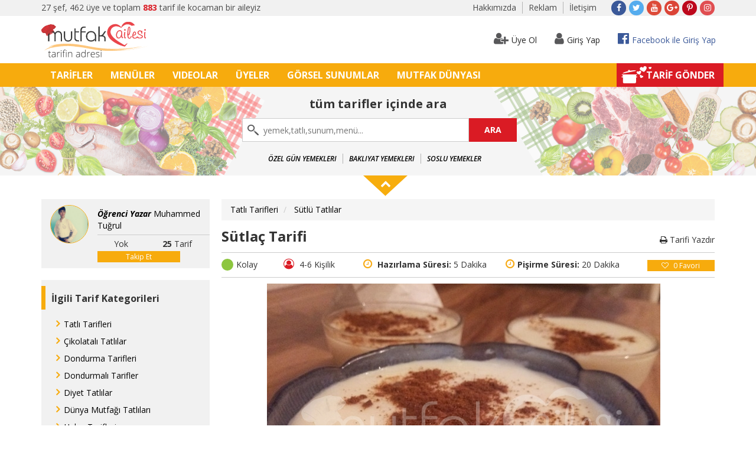

--- FILE ---
content_type: text/html; charset=UTF-8
request_url: https://www.mutfakailesi.com/sutlac-tarifi-tarif-834.htm
body_size: 15265
content:
<!doctype html>
<html>
<head>
	<base href="https://www.mutfakailesi.com/" />
	<meta http-equiv="Content-Type" content="text/html; charset=utf-8" />
	<title>Mutfak Ailesi - Tarifin Adresi - Sütlaç Tarifi Tarifi</title>
<meta name="apple-itunes-app" content="app-id=1254909497">
<meta name="google-play-app" content="app-id=com.mutfakailesi.mobile">
	<meta http-equiv="content-language" content="Turkish">
	<meta http-equiv="X-UA-Compatible" content="IE=edge">
	<meta name="viewport" content="user-scalable=yes, initial-scale=1.0, maximum-scale=1.0">
	<meta name="robots" content="index,all" />
	<meta name="google-site-verification" content="NruQ0RtASGua3g434SNDf9Lw4eEnZHWdEcuPbmb3aU0" />
	<meta name="apple-mobile-web-app-capable" content="yes">
	<meta name="robots" content="index, follow">
	<meta name="description" content="Onaylanmış Sütlaç Tarifi Yemek Tarifi Nasıl Yapılır? Bu Tarifin Detaylı Fotoğraf ve Videolarını Bu Sayfada Bulabilirsiniz. ">
	<meta name="keywords" content="Sütlaç Tarifi yemek tarifi, fotoğraflı yemek tarifleri, videolu yemek tarifleri, ev yapımı yemek tarifleri, kolay yemek tarifleri, mutfak ailesi, erdoğan atabay">
	<META name="Abstract" content="Sürekli güncellenen içeriği ile onaylanmış fotoğraflı videolu yemek tariflerinin yayınlandığı kocaman bir yemek tutkunu aileyiz">
	<META name="Copyright" content="Copyright 2017 Mutfak Ailesi">
	<META name="Author" content="Nadir Demirsoy,info@nadirdemirsoy.com">
	<link rel="apple-touch-icon" sizes="180x180" href="favicon/apple-touch-icon.png">
	<link rel="icon" type="image/png" href="favicon/favicon-32x32.png" sizes="32x32">
	<link rel="icon" type="image/png" href="favicon/favicon-16x16.png" sizes="16x16">
	<link rel="manifest" href="favicon/manifest.json">
	<link rel="mask-icon" href="favicon/safari-pinned-tab.svg" color="#5bbad5">
	<meta name="apple-mobile-web-app-title" content="Mutfak Ailesi">
	<meta name="application-name" content="Mutfak Ailesi">
	<meta name="msapplication-TileColor" content="#ffc40d">
	<meta name="msapplication-TileImage" content="favicon/mstile-144x144.png">
	<meta name="theme-color" content="#ffffff">
	<meta property="og:url" content="https://www.mutfakailesi.com/sutlac-tarifi-tarif-834.htm">
	<meta property="fb:app_id" content="1404315479636402">
	<meta property="og:type" content="website">  
	<meta property="og:title" content="Mutfak Ailesi - Tarifin Adresi - Sütlaç Tarifi Tarifi">  
	<meta property="og:description" content="Onaylanmış Sütlaç Tarifi Yemek Tarifi Nasıl Yapılır? Bu Tarifin Detaylı Fotoğraf ve Videolarını Bu Sayfada Bulabilirsiniz. ">  
	<meta property="og:site_name" content="Mutfak Ailesi">  
	<meta property="article:author" content="https://www.facebook.com/Mutfak-Ailesi-174965622706689">  
	<meta property="article:publisher" content="https://www.facebook.com/Mutfak-Ailesi-174965622706689">  
	<meta property="og:image" content="https://www.mutfakailesi.com/upload_tarif/8563677ce0757dc80d13c0baf8a11457.jpg" />
	<meta property="article:published_time" content="2025-12-03+0307:59:24+03:00">
	<meta name="twitter:card" content="Mutfak Ailesi">
	<meta name="twitter:creator" content="@mutfak_ailesi">
	<meta name="twitter:title" content="Mutfak Ailesi - Tarifin Adresi - Sütlaç Tarifi Tarifi">
	<meta name="twitter:description" content="Onaylanmış Sütlaç Tarifi Yemek Tarifi Nasıl Yapılır? Bu Tarifin Detaylı Fotoğraf ve Videolarını Bu Sayfada Bulabilirsiniz. ">
	<meta name="twitter:image" content="https://www.mutfakailesi.com/upload_tarif/8563677ce0757dc80d13c0baf8a11457.jpg">
	<meta name="google-adsense-account" content="ca-pub-6419055060848119">
	<script async src="https://pagead2.googlesyndication.com/pagead/js/adsbygoogle.js?client=ca-pub-6419055060848119"
     crossorigin="anonymous"></script>
<script>
  (function(i,s,o,g,r,a,m){i['GoogleAnalyticsObject']=r;i[r]=i[r]||function(){
  (i[r].q=i[r].q||[]).push(arguments)},i[r].l=1*new Date();a=s.createElement(o),
  m=s.getElementsByTagName(o)[0];a.async=1;a.src=g;m.parentNode.insertBefore(a,m)
  })(window,document,'script','https://www.google-analytics.com/analytics.js','ga');

  ga('create', 'UA-98342983-1', 'auto');
  ga('send', 'pageview');

</script>
<div id="fb-root"></div>
<script>
(function(d, s, id) {
  var js, fjs = d.getElementsByTagName(s)[0];
  if (d.getElementById(id)) return;
  js = d.createElement(s); js.id = id;
  js.src = "//connect.facebook.net/tr_TR/sdk.js#xfbml=1&version=v2.9&appId=1404315479636402";
  fjs.parentNode.insertBefore(js, fjs);
}(document, 'script', 'facebook-jssdk'));
</script>
	<link href="bootstrap-3.3.7/css/bootstrap.min.css" rel="stylesheet">
	<link href="bootstrap-3.3.7/css/ie10-viewport-bug-workaround.css" rel="stylesheet">
	<link rel="stylesheet" href="fonts/font-awesome-4.7.0/css/font-awesome.min.css">
	<link rel="stylesheet" href="custom_css/izimodal.min.css">
	<link rel="stylesheet" href="custom_css/lightbox.css">
	<link rel="stylesheet" href="custom_css/jquery-ui.css">
	<link rel="stylesheet" href="custom_css/fileupload/fileinput.css">
	<link rel="stylesheet" href="custom_css/fileupload/theme.css">
	<link rel="stylesheet" href="custom_css/youtube/youtube.css">
	<link rel="stylesheet" href="custom_css/login.css">
	<link rel="stylesheet" href="custom_css/mutfakailesi.css?v=1.0">
	<link rel="stylesheet" type="text/css" href="custom_css/smart-app-banner.css">
	<script src="https://ajax.googleapis.com/ajax/libs/jquery/1.11.2/jquery.min.js"></script>
	<script src="custom_js/jquery-ui.js"></script>
	<script src="bootstrap-3.3.7/js/bootstrap.min.js"></script>
	<script src="bootstrap-3.3.7/js/ie10-viewport-bug-workaround.js"></script>
	<script src="custom_js/jquery.mobile.custom.min.js"></script>
	<script src='custom_js/izimodal.min.js'></script>
	<script src="custom_js/jquery-ui.js"></script>
	<script src="custom_js/fileupload/canvas-to-blob.min.js" type="text/javascript"></script>
	<script src="custom_js/fileupload/fileinput.js" type="text/javascript"></script>
	<script src="custom_js/fileupload/sortable.js" type="text/javascript"></script>
	<script src="custom_js/fileupload/theme.js" type="text/javascript"></script>
	<script src="custom_js/fileupload/tr.js" type="text/javascript"></script>
	
</head>
<body>

<div class="blur" id="blur">
		<div class="container-fluid top-bar collapse navbar-collapse js-navbar-collapse">
		<div class="container">
			<div class="top-bar-content mobile-hidden">27 şef, 462 üye ve toplam <span class="color-red font-weight-700">883</span> tarif ile kocaman bir aileyiz</div>
			<div class="pull-right">
				<ul class="top-menu ">
				
					
					
						<li class="mobile-hidden"><a href="hakkimizda-sayfalar-2.htm">Hakkımızda</a></li>
								<li class="mobile-hidden"><a href="reklam-sayfalar-3.htm">Reklam</a></li>
								<li><a href="iletisim-sayfalar-1.htm">İletişim</a></li>
								</ul>
				<ul class="social social-xs">
									<li><a target="_blank" href="https://www.facebook.com/Mutfak-Ailesi-174965622706689/" class="fa fa-facebook"></a></li>
															<li><a target="_blank" href="https://twitter.com/mutfak_ailesi" class="fa fa-twitter"></a></li>
															<li><a target="_blank" href="https://www.youtube.com/channel/UCD88wdf7ge1l3Rkblhrf0BQ" class="fa fa-youtube"></a></li>
															<li><a target="_blank" href="https://plus.google.com/u/1/102198380298131203942" class="fa fa-google-plus"></a></li>
															<li><a target="_blank" href="https://tr.pinterest.com/mutfaka/" class="fa fa-pinterest-p"></a></li>
															<li><a target="_blank" href="https://www.instagram.com/mutfak_ailesi/" class="fa fa-instagram"></a></li>
									</ul>
			</div>
		</div>
	</div>	<section class="at-login-form">
	<!-- Login < -->
	<div class="modal fade" id="at-login" tabindex="-1" role="dialog" aria-labelledby="myModalLabel">
		<div class="modal-dialog" role="document">
			<div class="modal-content">
				<div class="modal-header">
					<div class="login-title">GİRİŞ YAP</div>
					<button type="button" class="close" data-dismiss="modal" aria-label="close"><span aria-hidden="true"><i class="fa fa-times-circle" aria-hidden="true"></i></span></button>
				</div>
				<div class="modal-body">
					<a href="facebook.php" class="btn-fb"> <i class="fa fa-fw fa-facebook pull-left font-size-18" aria-hidden="true"></i>
					Facebook ile giriş yap	</a> <br>
					<div class="signup-or-separator">
						<span class="h6 signup-or-separator--text">veya</span>
						<hr>
					</div>
					<form id="signin" name="signin" method="POST">
						<div class="form-group">
							<input type="email" name="email_signin" id="email_signin" class="form-control-form" placeholder="E-posta Adresiniz" >
						</div>
						<div class="form-group">
							<input type="password" name="password_signin" id="password_signin" class="form-control-form"  placeholder="Şifreniz" >
						</div>
						<div class="row">
							<div class="col-md-6 col-xs-6">
								<div class="checkbox">
									<label><input type="checkbox" name="rememberme" id="rememberme" value="1"> <b>&nbsp;Beni Hatırla</b></label>
								</div>
							</div>
							<div class="col-md-4 col-xs-6 col-md-offset-2">
								<p class="frgt-pswd pointer" data-toggle="modal" data-dismiss="modal" data-target="#at-reset-pswd"> <b>Şifremi Unutuum</b></p>
							</div>
						</div>
												<input type="hidden" name="session" id="session" value="6e55ab46298ea4c3da672895bc9aae3b" />
						<input type="hidden" name="action" value="signin">
						<button type="submit" class="btn-lgin">GİRİŞ YAP</button>
					</form>
				</div>
				<div class="modal-footer">
					<div class="row">
						<div class="col-md-6 col-xs-6">
							<p class="ta-l">Hesabın Yok mu? </p>
						</div>
						<div class="col-md-4 col-xs-6 col-md-offset-2">
							<button class="btn-gst" data-toggle="modal" data-dismiss="modal" data-target="#at-signup">ÜYE OL </button>
						</div>
					</div>
				</div>
			</div>
		</div>
	</div>
	<!-- LOGIN > -->
	<!-- SIGNUP < -->
	<div class="modal fade" id="at-signup" tabindex="-1" role="dialog" aria-labelledby="myModalLabel">
		<div class="modal-dialog" role="document">
			<div class="modal-content">
				<div class="modal-header">
				<div class="login-title">ÜYE OL</div>
					<button type="button" class="close" data-dismiss="modal" aria-label="close"><i class="fa fa-times-circle" aria-hidden="true"></i></button>
				</div>
				<div class="modal-body">
					<a href="facebook.php" class="btn-fb"> <i class="fa fa-fw fa-facebook pull-left font-size-18" aria-hidden="true"></i>
						Facebook İle Üye Ol	</a> <br>
					<div class="signup-or-separator">
						<span class="h6 signup-or-separator--text">veya</span>
						<hr>
					</div>
						<form id="signup" name="signup" method="POST">
						<div class="form-group">
							<input type="text" name="username" id="username" class="form-control-form "  placeholder="İsim Soyisim" required>
						</div>
						<div class="form-group">
							<input type="email" name="email" id="email" class="form-control-form" placeholder="E-posta Adresiniz"  >
						</div>
						
						<div class="form-group">
							<input type="password" class="form-control-form" name="password" id="password" placeholder="Şifreniz" autocomplete="off" />
						</div>
						<div class="form-group">
							<input type="password" class="form-control-form" name="password2" id="password2" placeholder="Şifreyi Tekrar Yazınız" autocomplete="off" />
						</div>
						
						<div class="row">
							<div class="col-md-12">
								<div class="checkbox">
									<label>
										<input type="checkbox" name="term" id="term" required>&nbsp; Üye olarak <a href="kullanimkosullari.html" target="_blank">Kullanım Koşullarını</a> kabul ediyorum.
									</label>
								</div>
								<hr>
								<p class="text-center"><i class="fa fa-info-circle color-red font-size-16" aria-hidden="true"></i> Üye olduktan sonra E-posta adresinize gönderilen aktivasyon linkine tıklayarak hesabınızı doğrulayabilirsiniz. </p>
							</div>
						</div>
						<div class="form-group text-center securitycodecontainer">
						Güvenlik kodu girmeniz gerekmektedir. Lütfen aşağıda siyah kutu içindeki kodu yanındaki alana giriniz.
							<p class="text-center">
							<div class="text-center"><img src="captcha.php?action=generate&id=13900724" class="margin-right-10 margin-left-10"><input name="sc" type="text" id="sc" class="inputsecuritycode" required="" aria-required="true" placeholder="Güvenlik Kodu"></div>
						</div>
						<input type="hidden" name="session" id="session" value="6e55ab46298ea4c3da672895bc9aae3b" />
						<input type="hidden" name="action" value="signup">
						<button type="submit" class="btn-lgin">ÜYE OL</button>
					</form>
					<hr>
					
				</div>
				<div class="modal-footer">
					<div class="row">
						<div class="col-md-6 col-xs-6">
							<p class="ta-l">Üyeliğin var mı? </p>
						</div>
						<div class="col-md-4 col-xs-6 col-md-offset-2">
							<button class="btn-gst" data-toggle="modal" data-dismiss="modal" data-target="#at-login">Giriş Yap</button>
						</div>
					</div>
				</div>
			</div>
		</div>
	</div>
	<!-- FORGOT PASSWORD -->
	<div class="modal fade" id="at-reset-pswd" tabindex="-1" role="dialog" aria-labelledby="myModalLabel">
		<div class="modal-dialog" role="document">
			<div class="modal-content">
				<div class="modal-header">
				<div class="login-title">ŞİFREMİ UNUTTUM</div>
					<button type="button" class="close" data-dismiss="modal" aria-label="close"><span aria-hidden="true"><i class="fa fa-times-circle" aria-hidden="true"></i></span></button>
				</div>
				<div class="modal-body">
					<form id="forgotpassword" name="rememberpassword" method="POST">
						<p> Mutfak Ailesi'ne üye olduğunuz E-posta adresinizi aşağıdaki alana giriniz. Şifre sıfırlama linkiniz kısa süre içinde e-posta adresinize gönderilecektir. </p>
						<div class="form-group">
							<input type="email" name="eposta" id="eposta" class="form-control-form" placeholder="Eposta" required>
						</div>
												<input type="hidden" name="session" id="session" value="6e55ab46298ea4c3da672895bc9aae3b" />
						<input type="hidden" name="action" value="forgotpassword">
						<button type="submit" class="btn-lgin">ŞİFREMİ SIFIRLA</button>
					</form>
				</div>
				<div class="modal-footer">
				</div>
			</div>
		</div>
	</div>
	</div>
</section>

<div class="container header padding-0 ">
		<div class="col-sm-4 col-xs-12 mobile-hidden"><a href="anasayfa.html"><img src="images/logo.svg" alt="Mutfak Ailesi Logo" class="mutfak-ailesi-logo"></a></div>
		<div class="col-sm-8 col-xs-12 login-menu padding-0">
			<div class="float-right-login">
			
				
				<a data-toggle="modal" data-target="#at-signup" class="btn btn-login-menu mobile-hidden" role="button"><i class="fa fa-user-plus login-menu-icon" aria-hidden="true"></i>Üye Ol</a>
				<a data-toggle="modal" data-target="#at-login" class="btn btn-login-menu" role="button"><i class="fa fa-user login-menu-icon" aria-hidden="true"></i>Giriş Yap</a>
				<a class="btn btn-login-menu facebook-color" href="facebook.php" role="button">
				
					<i class="fa fa-facebook-official login-menu-icon facebook-color" aria-hidden="true"></i>Facebook ile Giriş Yap
				</a>
				
			</div>
		</div>
	</div>
	<div class="container-fluid menu">
		<div class="container">
  <nav class="navbar navbar-inverse ">
    <div class="navbar-header">
    	<button class="navbar-toggle" type="button" data-toggle="collapse" data-target=".js-navbar-collapse">
			<span class="sr-only">Toggle navigation</span>
			<span class="icon-bar"></span>
			<span class="icon-bar"></span>
			<span class="icon-bar"></span>
		</button>
		<a class="navbar-brand mobile-show" href="index.html"><img src="images/logo.svg" alt="Mutfak Ailesi Logo" class="logo-mobile"></a>
	</div>
	
	<div class="collapse navbar-collapse js-navbar-collapse">
		<ul class="nav navbar-nav">
			<li><a href="tarifler.html">TARİFLER</a></li>
            <li><a href="menuler.html">MENÜLER</a></li>
            <li><a href="videolar.html">VIDEOLAR</a></li>
            <li><a href="kullanicilar.html">ÜYELER</a></li>
            <li><a href="gorselsunumlar.html">GÖRSEL SUNUMLAR</a></li>
            <li><a href="mutfakdunyasi.html">MUTFAK DÜNYASI</a></li>
		</ul>
        <ul class="nav navbar-nav navbar-right">
        	<li><a id="tarifgonder" href="tarif-gonder.html">TARİF GÖNDER</a></li>
      </ul>
	</div>
  </nav>
</div>
</div>
<script>
    $(document).ready(function () {

        $('#noti_Counter')
            .css({ opacity: 0 })
            .text('') 
            .css({ top: '-10px' })
            .animate({ top: '-2px', opacity: 1 }, 500);

        $('#noti_Button').click(function () {
			
            $('#notifications').fadeToggle('fast', 'linear', function () {
                if ($('#notifications').is(':hidden')) {
                    $('#noti_Button').css('background-color', '#FFF');
					//////////////////////////////////////////////////////////////////////////////
					//////////////////////////////////////////////////////////////////////////////
$.ajax({
    url: 'controller/notification.json',
    complete : function(){
    }
});
					//////////////////////////////////////////////////////////////////////////////
					//////////////////////////////////////////////////////////////////////////////
                }
                else $('#noti_Button').css('background-color', '#FFF');
            });

            $('#noti_Counter').fadeOut('slow');

            return false;
        });

        $(document).click(function () {
            $('#notifications').hide();
            if ($('#noti_Counter').is(':hidden')) {
                $('#noti_Button').css('background-color', '#FFFFFF');
				//////////////////////////////////////////////////////////////////////////////
					//////////////////////////////////////////////////////////////////////////////
$.ajax({
    url: 'controller/notification.json',
    complete : function(){
    }
});
					//////////////////////////////////////////////////////////////////////////////
					//////////////////////////////////////////////////////////////////////////////
            }
        });
       
    });
</script>
	
<div class="container-fluid search-bg padding-0" id="searchBar">
		<div class="search-bg-image mobile-hidden" id="searchBg">
			<div class="search-bg-left"></div>
			<div class="search-bg-right"></div>
		</div>
		<div class="search-bar" id="searchContent">
			<div class="search-title">tüm tarifler içinde ara</div>
			<form name="search_form" id="search_form" method="POST" action="">
				<input type="text" class="search-input" name="search" id="search" placeholder="yemek,tatlı,sunum,menü..." required min="1">
				<input type="hidden" name="session" id="session" value="6e55ab46298ea4c3da672895bc9aae3b" />
				<input type="hidden" name="searchform"  id="searchform" value="searchformsubmit"/>
				<input type="hidden" name="searchurl"  id="searchurl"/>
			</form>	
			<button type="submit" class="btn search-submit-btn" id="searchform" onClick="$('#search_form').submit();">ARA</button>
			<div class="search-tags">
				<ul class="mobile-hidden">
									<li class="uppercase"><a href="ozel-gun-yemekleri-koleksiyonlar-3.htm">Özel Gün Yemekleri</a></li>
					
									<li class="uppercase"><a href="bakliyat-yemekleri-koleksiyonlar-10.htm">Bakliyat Yemekleri</a></li>
					
									<li class="uppercase"><a href="soslu-yemekler-koleksiyonlar-9.htm">Soslu Yemekler</a></li>
					
								</ul>
			</div>
		</div>
	</div>
<div class="search-up-container mobile-hidden" id="search-up-container" >
		<i onclick="searchHide();" class="fa fa-chevron-up search-up-button" id="up" aria-hidden="true"></i>
		</a>
		<i onclick="searchShow();" class="fa fa-chevron-up search-down-button" id="down" aria-hidden="true"></i>
	</div>
	<script>
// Auto Complete <
					$( function () {
						
						$( ".search-input" ).autocomplete( {
							minLength: 3,
							autoFocus: true,
							source: function ( request, response ) {
								$.ajax( {
									url: "controller/search.json",
									type: "GET",
									data: {
										term: request.term,
										datatag: $( document.activeElement ).val()
									},

									success: function ( data ) {
										response( $.map( data, function ( el ) {
											return {
												label: el.text,
												value: el.text,
												searchurl: el.val
											};
										} ) );
									}

								} );
								
							},
							select: function ( e, ui ) {
								e.preventDefault()
								$( "#searchurl" ).val( ui.item.searchurl );
								$( this ).val( ui.item.value );
								$("#search_form").submit();
							}
							
						} );
						
					} );
					// Auto Complete >
</script>	
<link rel="stylesheet" type="text/css" href="custom_css/imagegallery.css"/>
<link rel="stylesheet" type="text/css" href="custom_css/elastislide.css"/>

<div class="container internal-page">
	<div class="col-sm-3 col-md-3 padding-0">
			<div class="bg-grey">
			<div class="col-xs-4 col-md-4 col-sm-4 mobile-hidden"><img src="upload_kullanici/thumb/6167b3c802a3330f2816f7f29b219d4556bd11d78fae49270215eea4214d16e0.jpg" class="img-responsive img-circle border-yellow">
			</div>
			<div class="col-xs-12 col-md-8 col-sm-8 padding-0 padding-left-10-xs">
				<a class="int-link" href="muhammed-tugrul-kullanici-2543.htm">
				         			<span class="font-italic font-weight-700">Öğrenci Yazar</span>
         			
					Muhammed Tuğrul</a>
				<div class="border-bottom margin-bottom-5 mobile-hidden"></div>
				<div class="mobile-hidden col-md-6 padding-left-0 text-center">
				Yok					
				</div>
				<div class="mobile-hidden col-md-6 padding-left-0 text-center">
										 <strong>25</strong> Tarif
								</div>
				<div class="padding-right-50 mobile-hidden">
				
		<button data-role="takipet" id="t_2543" type="button" class="takipet btn follow ">
			<span id="takip_2543">Takip Et</span>
		</button>
				</div>
			</div>
		</div>
		<div class="bg-grey margin-top-20 margin-bottom-20 mobile-hidden" >
			<div class="int-title">İlgili Tarif Kategorileri</div>
			<ul class="int-sub-menu padding-0 margin-top-10">
			
				<li><a href="tatli-tarifleri-tarifler-122.htm">Tatlı Tarifleri</a></li>
							
				<li><a href="cikolatali-tatlilar-tarifler-27.htm">Çikolatalı Tatlılar</a></li>
							
				<li><a href="dondurma-tarifleri-tarifler-28.htm">Dondurma Tarifleri</a></li>
							
				<li><a href="dondurmali-tarifler-tarifler-29.htm">Dondurmalı Tarifler</a></li>
							
				<li><a href="diyet-tatlilar-tarifler-21.htm">Diyet Tatlılar</a></li>
							
				<li><a href="dunya-mutfagi-tatlilari-tarifler-10.htm">Dünya Mutfağı Tatlıları</a></li>
							
				<li><a href="helva-tarifleri-tarifler-130.htm">Helva Tarifleri</a></li>
							
				<li><a href="kek-tarifleri-tarifler-17.htm">Kek Tarifleri</a></li>
							
				<li><a href="meyveli-tatlilar-tarifler-30.htm">Meyveli Tatlılar</a></li>
							
				<li><a href="serbetli-tatlilar-tarifler-19.htm">Şerbetli Tatlılar</a></li>
							
				<li><a href="sutlu-tatlilar-tarifler-18.htm">Sütlü Tatlılar</a></li>
							
				<li><a href="tart-tarifleri-tarifler-20.htm">Tart Tarifleri</a></li>
							
				<li><a href="yoresel-tatlilar-tarifler-25.htm">Yöresel Tatlılar</a></li>
							</ul>
			<div class="int-title margin-bottom-20"><a href="tarifler.html">Tüm Kategoriler</a>
			</div>
		</div>
		<div class="mobile-hidden">
				
			<div class="thumbnail">
				<a href="portakal-soslu-ask-lokumu-tarif-245.htm"><img src="upload_tarif/cropped/c237feefa55787ad6613a9d62569ab76.jpg"alt="Portakal Soslu Aşk Lokumu"></a>
				<div class="caption">
					<h3><a class="recipe-link" href="#">Portakal Soslu Aşk Lokumu</a></h3>
				</div>
			</div>
				
			<div class="thumbnail">
				<a href="sut-dilimi-tarif-305.htm"><img src="upload_tarif/cropped/b1779843a6f02eafcfaade650bd7e043.jpg"alt="Süt Dilimi"></a>
				<div class="caption">
					<h3><a class="recipe-link" href="#">Süt Dilimi</a></h3>
				</div>
			</div>
				
			<div class="thumbnail">
				<a href="irmik-pudingli-pasta-tarif-358.htm"><img src="upload_tarif/cropped/9743fb299f5d3301cfffe4e1d27b8450.jpg"alt="İRMİK PUDİNGLİ PASTA"></a>
				<div class="caption">
					<h3><a class="recipe-link" href="#">İRMİK PUDİNGLİ PASTA</a></h3>
				</div>
			</div>
				
			<div class="thumbnail">
				<a href="kazandibi-tarifi-tarif-408.htm"><img src="upload_tarif/cropped/4c05c4f15525444e9aa8bf9196b498a4.jpg"alt="Kazandibi Tarifi"></a>
				<div class="caption">
					<h3><a class="recipe-link" href="#">Kazandibi Tarifi</a></h3>
				</div>
			</div>
				
			<div class="thumbnail">
				<a href="salep-tatlisi-tarif-432.htm"><img src="upload_tarif/cropped/87b5d52e5969238f716211c650c6b64b.jpg"alt="Salep Tatlısı"></a>
				<div class="caption">
					<h3><a class="recipe-link" href="#">Salep Tatlısı</a></h3>
				</div>
			</div>
			
			
		</div>
	</div>
	<div class="col-sm-9 col-md-9"  >
		<div class="row recipe-spec" >
			<div>
			<ol class="breadcrumb">
 							<li class="breadcrumb-item">
					<a href="tatli-tarifleri-tarifler-9.htm">Tatlı Tarifleri</a>
				</li>
				<li class="breadcrumb-item">
					<a href="sutlu-tatlilar-tarifler-18.htm">Sütlü Tatlılar</a>
				</li>
							</ol>
			</div>
			<span class="recipe-title">Sütlaç Tarifi</span>
			<div class="pull-right padding-top-10 font-size-16 mobile-hidden">
				<a href="printrecipe.php?tarifid=834" target="_blank" class="btn btn-default padding-0 border-0" ><i class="fa fa-print" aria-hidden="true"></i> Tarifi Yazdır</a>
			</div>
			
			
			<div class="border-bottom margin-top-10 margin-bottom-10"></div>
			<div class="row" >
				<div class="col-md-10 padding-0">
					<div class="col-md-2 col-xs-6">
														<div class="preparation level-easy margin-right-5 float-left"></div> Kolay
																										</div>
					<div class="col-md-2 col-xs-6 padding-0"><i class="fa fa-user-circle-o size-int" aria-hidden="true"></i>
					4-6 Kişilik
					</div>
					<div class="col-md-4 col-xs-12 padding-right-0" >
						<i class="fa fa-clock-o time-int" aria-hidden="true"></i>
						<strong>Hazırlama Süresi:</strong> 
						5 Dakika					</div>
					<div class="col-md-4 col-xs-12 ">
						<i class="fa fa-clock-o time-int" aria-hidden="true"></i><strong>Pişirme Süresi:</strong> 
						20 Dakika					</div>
				</div>
				<div class="col-md-2">
								<button data-role="like" id="834" type="button" class="like btn follow border-radius-75"><i class="fa fa-heart-o margin-right-5" aria-hidden="true"></i>
		<span id="likes_834">0</span>
		</strong> Favori</button>
		


				</div>
			</div>
			<div class="border-bottom margin-top-10 margin-bottom-10"></div>
		</div>
		
		<div class="row">
			<div class="col-md-12 col-sm-12 col-xs-12 padding-xs padding-left-20 ">
				<div class="recipe-images" id="recipe-images">
					<div class="content">
											<div id="rg-gallery" class="rg-gallery">
							<div class="rg-large-images" id="rg-large-images"></div>
							<div class="rg-thumbs">
								<div class="es-carousel-wrapper">
									<div class="es-carousel">
										<ul id="thumbimages" class="padding-0 margin-0">
											
				<li><a data-lightbox="example-set" data-title="Sütlaç Tarifi" href="upload_tarif/8563677ce0757dc80d13c0baf8a11457.jpg"><img src="upload_tarif/cropped/8563677ce0757dc80d13c0baf8a11457.jpg" data-large="upload_tarif/8563677ce0757dc80d13c0baf8a11457.jpg" data-title="Sütlaç Tarifi" alt="Sütlaç Tarifi"/></a></li>									
										</ul>
									</div>
									<div class="es-nav">
										<span class="es-nav-prev">Geri</span>
										<span class="es-nav-next">İleri</span>
									</div>
								</div>
							</div>
						</div>
					</div>
				</div>
				<div class=" margin-top-20">
				<div class="recipe-material margin-bottom-20">
					<div class="int-title">Malzemeler</div>
					<ul class="materials padding-0 margin-top-10">
													<li><img src="upload_malzeme/thumb100/noimage.jpg" width="30" height="15" class="">
						<strong>Pirinç</strong> - 1 su bardağı						</li>
																		<li><img src="upload_malzeme/thumb100/noimage.jpg" width="30" height="15" class="">
						<strong>Sıcak su</strong> - 3 su bardağı						</li>
																		<li><img src="upload_malzeme/thumb100/noimage.jpg" width="30" height="15" class="">
						<strong>Süt</strong> - 1 litre						</li>
																		<li><img src="upload_malzeme/thumb100/noimage.jpg" width="30" height="15" class="">
						<strong>Toz şeker</strong> - 1 su bardağı						</li>
													
					</ul>
				</div>
				
			</div>
				<div class="recipe-how margin-top-20">
					<div class="int-title">Nasıl Yapılır?</div>
					<ul class="list-number margin-top-20">
													<li><p>Öncelikle yıkanmış ve suyu süzdürülmüş pirincimizi tencereye alıyoruz.</p></li>
                        	
                         								<li><p>Üzerine sıcak suyumuzu ekliyoruz ve pirincimiz haşlanıp suyunu çekene kadar ara ara orta ateşte karıştırıyoruz.</p></li>
                        	
                         								<li><p>Ardından üzerine sütümüzü ilave ediyoruz. Sütümüz yağlı olursa daha iyi bir kıvam yakalarız.</p></li>
                        	
                         								<li><p>Sütlacımızı orta ateşte kaynatalım.</p></li>
                        	
                         								<li><p>Kaynamaya başladıktan sonra 25 dakika kısık ateşte koyulaşıp kıvam yakalayana kadar pişirelim.</p></li>
                        	
                         								<li><p>Sütlacımız koyulaşmaya başlayınca toz şekeri de ilave edip 5 dakika daha karıştırarak pişirelim.</p></li>
                        	
                         								<li><p>En son sütlacımızı istediğimiz kaselerde oda sıcaklığına getirelim ve ardından buzdolabında en az 2 saat dinlendirdikten sonra sunabilirsiniz.</p></li>
                        	
                         					</div>
				<div class="recipe-extra" >
								<div class="bg-grey margin-bottom-20">
					<div class="int-title">Püf Noktaları</div>
					<p class="padding-10">Bu gibi sütlü tatlıları buzdolabında ne kadar dinlendirirseniz o kadar lezzetli olur. En fazla 1 gece dinlendirmeniz yeterlidir.</p>
				</div>
												<div class="bg-grey">
					<div class="int-title">Öneriler</div>
					<p class="padding-10">Kakao ya da tarçınla sunabilirsiniz.</p>
				</div>
												</div>
			</div>
		</div>
				<div id="yorum"  class="border-bottom-top text-center margin-top-20">
			<div class="row padding-top-10 padding-bottom-5 margin-0">
				<div class="col-md-5 col-xs-12 padding-0">Sütlaç Tarifi <strong>14875</strong> kez görüntülendi</div>
				<div class="col-md-7 col-xs-12 padding-0">
					<div class="col-md-5 col-xs-12 padding-0"><strong>Bu tarifi arkadaşlarınla paylaş</strong></div>
					<div class="col-md-7 col-xs-12 padding-0">
					
						<link rel="stylesheet" href="custom_css/social.css">
<div class="fb-share-button" data-href="https://www.mutfakailesi.com/sutlac-tarifi-tarif-834.htm" data-layout="button_count" data-size="small" data-mobile-iframe="false"><a class="fb-xfbml-parse-ignore" target="_blank" href="https://www.facebook.com/sharer/sharer.php?u=https%3A%2F%2Fdevelopers.facebook.com%2Fdocs%2Fplugins%2F&amp;src=sdkpreparse">Paylaş</a></div>


<!-- Sharingbutton Twitter -->
<a class="resp-sharing-button__link" href="https://twitter.com/intent/tweet/?text=Mutfak Ailesi'nden Sütlaç Tarifi;url=https://www.mutfakailesi.com/sutlac-tarifi-tarif-834.htm" target="_blank" aria-label="">
  <div class="resp-sharing-button resp-sharing-button--twitter resp-sharing-button--small"><div aria-hidden="true" class="resp-sharing-button__icon resp-sharing-button__icon--solidcircle">
    <svg xmlns="http://www.w3.org/2000/svg" viewBox="0 0 24 24"><path d="M12 0C5.38 0 0 5.38 0 12s5.38 12 12 12 12-5.38 12-12S18.62 0 12 0zm5.26 9.38v.34c0 3.48-2.64 7.5-7.48 7.5-1.48 0-2.87-.44-4.03-1.2 1.37.17 2.77-.2 3.9-1.08-1.16-.02-2.13-.78-2.46-1.83.38.1.8.07 1.17-.03-1.2-.24-2.1-1.3-2.1-2.58v-.05c.35.2.75.32 1.18.33-.7-.47-1.17-1.28-1.17-2.2 0-.47.13-.92.36-1.3C7.94 8.85 9.88 9.9 12.06 10c-.04-.2-.06-.4-.06-.6 0-1.46 1.18-2.63 2.63-2.63.76 0 1.44.3 1.92.82.6-.12 1.95-.27 1.95-.27-.35.53-.72 1.66-1.24 2.04z"/></svg>
    </div>
  </div>
</a>

<!-- Sharingbutton Google+ -->
<a class="resp-sharing-button__link" href="https://plus.google.com/share?url=https://www.mutfakailesi.com/sutlac-tarifi-tarif-834.htm" target="_blank" aria-label="">
  <div class="resp-sharing-button resp-sharing-button--google resp-sharing-button--small"><div aria-hidden="true" class="resp-sharing-button__icon resp-sharing-button__icon--solidcircle">
    <svg xmlns="http://www.w3.org/2000/svg" viewBox="0 0 24 24"><path d="M12.65 8.6c-.02-.66-.3-1.3-.8-1.8S10.67 6 9.98 6c-.63 0-1.2.25-1.64.68-.45.44-.68 1.05-.66 1.7.02.68.3 1.32.8 1.8.96.97 2.6 1.04 3.5.14.45-.45.7-1.05.67-1.7zm-2.5 5.63c-2.14 0-3.96.95-3.96 2.1 0 1.12 1.8 2.08 3.94 2.08s3.98-.93 3.98-2.06c0-1.14-1.82-2.1-3.98-2.1z"/><path d="M12 0C5.38 0 0 5.38 0 12s5.38 12 12 12 12-5.38 12-12S18.62 0 12 0zm-1.84 19.4c-2.8 0-4.97-1.35-4.97-3.08s2.15-3.1 4.94-3.1c.84 0 1.6.14 2.28.36-.57-.4-1.25-.86-1.3-1.7-.26.06-.52.1-.8.1-.95 0-1.87-.38-2.57-1.08-.67-.68-1.06-1.55-1.1-2.48-.02-.94.32-1.8.96-2.45.65-.63 1.5-.93 2.4-.92V5h3.95v1h-1.53l.12.1c.67.67 1.06 1.55 1.1 2.48.02.93-.32 1.8-.97 2.45-.16.15-.33.3-.5.4-.2.6.05.8.83 1.33.9.6 2.1 1.42 2.1 3.56 0 1.73-2.17 3.1-4.96 3.1zM20 10h-2v2h-1v-2h-2V9h2V7h1v2h2v1z"/></svg>
    </div>
  </div>
</a>

<!-- Sharingbutton Tumblr -->
<a class="resp-sharing-button__link" href="https://www.tumblr.com/widgets/share/tool?posttype=link&amp;title=Mutfak Ailesi'nden  Sütlaç Tarifi;caption=Sütlaç Tarifi;content=https://www.mutfakailesi.com/sutlac-tarifi-tarif-834.htm&amp;canonicalUrl=https://www.mutfakailesi.com/sutlac-tarifi-tarif-834.htm&amp;shareSource=tumblr_share_button" target="_blank" aria-label="">
  <div class="resp-sharing-button resp-sharing-button--tumblr resp-sharing-button--small"><div aria-hidden="true" class="resp-sharing-button__icon resp-sharing-button__icon--solidcircle">
    <svg version="1.1" x="0px" y="0px" width="24px" height="24px" viewBox="0 0 24 24" enable-background="new 0 0 24 24" xml:space="preserve">
        <path d="M12,0C5.383,0,0,5.383,0,12s5.383,12,12,12s12-5.383,12-12S18.617,0,12,0z M15.492,17.616C11.401,19.544,9.5,17,9.5,14.031 V9.5h-2V8.142c0.549-0.178,1.236-0.435,1.627-0.768c0.393-0.334,0.707-0.733,0.943-1.2c0.238-0.467,0.401-0.954,0.49-1.675H12.5v3h2 v2h-2v3.719c0,2.468,1.484,2.692,2.992,1.701V17.616z"/>
     </svg>

    </div>
  </div>
</a>

<!-- Sharingbutton E-Mail -->
<a class="resp-sharing-button__link" href="mailto:?subject=Mutfak Ailesi'nden  Sütlaç Tarifi&amp;body=https://www.mutfakailesi.com/sutlac-tarifi-tarif-834.htm" target="_self" aria-label="">
  <div class="resp-sharing-button resp-sharing-button--email resp-sharing-button--small"><div aria-hidden="true" class="resp-sharing-button__icon resp-sharing-button__icon--solidcircle">
    <svg xmlns="http://www.w3.org/2000/svg" viewBox="0 0 24 24"><path d="M12 0C5.38 0 0 5.38 0 12s5.38 12 12 12 12-5.38 12-12S18.62 0 12 0zm8 16c0 1.1-.9 2-2 2H6c-1.1 0-2-.9-2-2V8c0-1.1.9-2 2-2h12c1.1 0 2 .9 2 2v8z"/><path d="M17.9 8.18c-.2-.2-.5-.24-.72-.07L12 12.38 6.82 8.1c-.22-.16-.53-.13-.7.08s-.15.53.06.7l3.62 2.97-3.57 2.23c-.23.14-.3.45-.15.7.1.14.25.22.42.22.1 0 .18-.02.27-.08l3.85-2.4 1.06.87c.1.04.2.1.32.1s.23-.06.32-.1l1.06-.9 3.86 2.4c.08.06.17.1.26.1.17 0 .33-.1.42-.25.15-.24.08-.55-.15-.7l-3.57-2.22 3.62-2.96c.2-.2.24-.5.07-.72z"/></svg>
    </div>
  </div>
</a>

<!-- Sharingbutton Pinterest -->
<a class="resp-sharing-button__link" href="https://pinterest.com/pin/create/button/?url=https://www.mutfakailesi.com/sutlac-tarifi-tarif-834.htm;media=https://www.mutfakailesi.com/upload_tarif/8563677ce0757dc80d13c0baf8a11457.jpg&amp;description=Mutfak Ailesi'nden  Sütlaç Tarifi" target="_blank" aria-label="">
  <div class="resp-sharing-button resp-sharing-button--pinterest resp-sharing-button--small"><div aria-hidden="true" class="resp-sharing-button__icon resp-sharing-button__icon--solidcircle">
    <svg xmlns="http://www.w3.org/2000/svg" viewBox="0 0 24 24"><path d="M12 0C5.38 0 0 5.38 0 12s5.38 12 12 12 12-5.38 12-12S18.62 0 12 0zm1.4 15.56c-1 0-1.94-.53-2.25-1.14l-.65 2.52c-.4 1.45-1.57 2.9-1.66 3-.06.1-.2.07-.22-.04-.02-.2-.32-2 .03-3.5l1.18-5s-.3-.6-.3-1.46c0-1.36.8-2.37 1.78-2.37.85 0 1.25.62 1.25 1.37 0 .85-.53 2.1-.8 3.27-.24.98.48 1.78 1.44 1.78 1.73 0 2.9-2.24 2.9-4.9 0-2-1.35-3.5-3.82-3.5-2.8 0-4.53 2.07-4.53 4.4 0 .5.1.9.25 1.23l-1.5.82c-.36-.64-.54-1.43-.54-2.28 0-2.6 2.2-5.74 6.57-5.74 3.5 0 5.82 2.54 5.82 5.27 0 3.6-2 6.3-4.96 6.3z"/></svg>
    </div>
  </div>
</a>
<!-- Sharingbutton WhatsApp -->
<a class="resp-sharing-button__link" href="whatsapp://send?text=Mutfak Ailesi'nden  Sütlaç Tarifi https://www.mutfakailesi.com/sutlac-tarifi-tarif-834.htm" target="_blank" aria-label="">
  <div class="resp-sharing-button resp-sharing-button--whatsapp resp-sharing-button--small"><div aria-hidden="true" class="resp-sharing-button__icon resp-sharing-button__icon--solid">
    <svg xmlns="http://www.w3.org/2000/svg" viewBox="0 0 24 24"><path d="M20.1 3.9C17.9 1.7 15 .5 12 .5 5.8.5.7 5.6.7 11.9c0 2 .5 3.9 1.5 5.6L.6 23.4l6-1.6c1.6.9 3.5 1.3 5.4 1.3 6.3 0 11.4-5.1 11.4-11.4-.1-2.8-1.2-5.7-3.3-7.8zM12 21.4c-1.7 0-3.3-.5-4.8-1.3l-.4-.2-3.5 1 1-3.4L4 17c-1-1.5-1.4-3.2-1.4-5.1 0-5.2 4.2-9.4 9.4-9.4 2.5 0 4.9 1 6.7 2.8 1.8 1.8 2.8 4.2 2.8 6.7-.1 5.2-4.3 9.4-9.5 9.4zm5.1-7.1c-.3-.1-1.7-.9-1.9-1-.3-.1-.5-.1-.7.1-.2.3-.8 1-.9 1.1-.2.2-.3.2-.6.1s-1.2-.5-2.3-1.4c-.9-.8-1.4-1.7-1.6-2-.2-.3 0-.5.1-.6s.3-.3.4-.5c.2-.1.3-.3.4-.5.1-.2 0-.4 0-.5C10 9 9.3 7.6 9 7c-.1-.4-.4-.3-.5-.3h-.6s-.4.1-.7.3c-.3.3-1 1-1 2.4s1 2.8 1.1 3c.1.2 2 3.1 4.9 4.3.7.3 1.2.5 1.6.6.7.2 1.3.2 1.8.1.6-.1 1.7-.7 1.9-1.3.2-.7.2-1.2.2-1.3-.1-.3-.3-.4-.6-.5z"/></svg>
    </div>
  </div>
</a>

					</div>
				</div>
			</div>
		</div>
		<div class="row margin-top-20 padding-20 padding-xs">
			<div class="col-md-12 col-xs-12 padding-0 margin-bottom-5"><div class="int-title">Bu tarif ile ilgili yorum yapın</div></div>
			
		</div>
				
		<div class="row padding-20 padding-xs">
			<form id="yorum" name="yorum" method="POST">
								<input name="adsoyad" id="adsoyad" required type="text" class="comment-input margin-bottom-10" placeholder="Adınız" value="">
								<textarea name="yorum" id="yorum" required rows="5" class="comment-input" placeholder="Yorumunuz" required></textarea>
				<div class="col-sm-10 col-xs-8 padding-0 margin-top-5 margin-bottom-10">
					<img src="captcha.php?action=generate&id=13900725" > <span class="hidden-xs"><strong>Güvenlik Kodunu Giriniz : </strong></span><input name="sc" id="sc" required type="text" class="sc-input" placeholder="Güvenlik Kodu">
				</div>
				<input type="hidden" name="session" id="session" value="6e55ab46298ea4c3da672895bc9aae3b"/>
				<input type="hidden" name="commander" value="yorumyap">
				<input type="hidden" name="yorum_kullanici" value="0">
				<input type="hidden" name="yorum_icerik" value="834">
				<div class="col-sm-2 col-xs-4 padding-0"><button type="submit" class="btn btn-submit pull-right margin-top-5">Gönder</button></div>
			</form>
		</div>

		<div class="row padding-20 padding-xs">
		
				
		</div>
		
<!-- reply command -->
<div class="modal fade replycommand" id="squarespaceModal" tabindex="-1" role="dialog" aria-labelledby="modalLabel" aria-hidden="true">
  <div class="modal-dialog">
	<div class="modal-content">
		<div class="modal-body">
            <div class="row padding-20 ">
			<form id="yorum" name="yorum" method="POST">
								<input name="adsoyad" id="adsoyad" required type="text" class="comment-input margin-bottom-10" placeholder="Adınız" value="">
								<textarea name="yorum" id="yorum" required rows="5" class="comment-input" placeholder="Yorumunuz" required></textarea>
				<input type="hidden" name="session" id="session" value="6e55ab46298ea4c3da672895bc9aae3b"/>
				<input type="hidden" name="commander" value="yorumyap">
				<input type="hidden" name="yorum_kullanici" value="0">
				<input type="hidden" name="yorum_icerik" value="834">
				<input type="hidden" name="yorum_id" id="yorum_id" >
				<div class="col-sm-2 col-xs-4 padding-0"><button type="submit" class="btn btn-submit margin-top-5">Gönder</button></div>
			</form>
		</div>
		</div>
	</div>
  </div>
</div>
<script>
$('button[data-toggle="modal"]').on('click', function (event) {
     var yorum_id = $(this).data('id');
     $(".modal-body #yorum_id").val( yorum_id );
	console.log("replyCommand : "+ $(this).data('id'));
});
</script>
	</div>

<div class="mobile-show">
<div class="int-title margin-bottom-10">Önerilen Tarifler</div>
				
			<div class="thumbnail">
				<a href="portakal-soslu-ask-lokumu-tarif-245.htm"><img src="upload_tarif/cropped/c237feefa55787ad6613a9d62569ab76.jpg"alt="Portakal Soslu Aşk Lokumu"></a>
				<div class="caption">
					<h3><a class="recipe-link" href="#">Portakal Soslu Aşk Lokumu</a></h3>
				</div>
			</div>
				
			<div class="thumbnail">
				<a href="sut-dilimi-tarif-305.htm"><img src="upload_tarif/cropped/b1779843a6f02eafcfaade650bd7e043.jpg"alt="Süt Dilimi"></a>
				<div class="caption">
					<h3><a class="recipe-link" href="#">Süt Dilimi</a></h3>
				</div>
			</div>
				
			<div class="thumbnail">
				<a href="irmik-pudingli-pasta-tarif-358.htm"><img src="upload_tarif/cropped/9743fb299f5d3301cfffe4e1d27b8450.jpg"alt="İRMİK PUDİNGLİ PASTA"></a>
				<div class="caption">
					<h3><a class="recipe-link" href="#">İRMİK PUDİNGLİ PASTA</a></h3>
				</div>
			</div>
				
			<div class="thumbnail">
				<a href="kazandibi-tarifi-tarif-408.htm"><img src="upload_tarif/cropped/4c05c4f15525444e9aa8bf9196b498a4.jpg"alt="Kazandibi Tarifi"></a>
				<div class="caption">
					<h3><a class="recipe-link" href="#">Kazandibi Tarifi</a></h3>
				</div>
			</div>
				
			<div class="thumbnail">
				<a href="salep-tatlisi-tarif-432.htm"><img src="upload_tarif/cropped/87b5d52e5969238f716211c650c6b64b.jpg"alt="Salep Tatlısı"></a>
				<div class="caption">
					<h3><a class="recipe-link" href="#">Salep Tatlısı</a></h3>
				</div>
			</div>
				
			<div class="thumbnail">
				<a href="findikli-ve-kus-uzumlu-keskul-tarif-477.htm"><img src="upload_tarif/cropped/672360966edfd76e8603a2f7e07513ea.jpg"alt="Fındıklı ve Kuş üzümlü Keşkül"></a>
				<div class="caption">
					<h3><a class="recipe-link" href="#">Fındıklı ve Kuş üzümlü Keşkül</a></h3>
				</div>
			</div>
				
			<div class="thumbnail">
				<a href="sutlac-farkli-tarifler-tarif-548.htm"><img src="upload_tarif/cropped/b710a045ba96eb5e7ed40c871280beed.jpg"alt="Sütlaç - Farklı Tarifler"></a>
				<div class="caption">
					<h3><a class="recipe-link" href="#">Sütlaç - Farklı Tarifler</a></h3>
				</div>
			</div>
				
			<div class="thumbnail">
				<a href="sutlac-tarif-578.htm"><img src="upload_tarif/cropped/c518eae5fbae62db5e826436e92622dd.jpg"alt="Sütlaç"></a>
				<div class="caption">
					<h3><a class="recipe-link" href="#">Sütlaç</a></h3>
				</div>
			</div>
				
			<div class="thumbnail">
				<a href="firin-sutlac-tarif-580.htm"><img src="upload_tarif/cropped/bd1cd0a1dff2936dcfd67d29514c33ea.jpg"alt="Fırın Sütlaç"></a>
				<div class="caption">
					<h3><a class="recipe-link" href="#">Fırın Sütlaç</a></h3>
				</div>
			</div>
				
			<div class="thumbnail">
				<a href="keskul-tarif-585.htm"><img src="upload_tarif/cropped/e7fa44b8c1a5d086d1f64635b65c657c.jpg"alt="Keşkül"></a>
				<div class="caption">
					<h3><a class="recipe-link" href="#">Keşkül</a></h3>
				</div>
			</div>
				
			<div class="thumbnail">
				<a href="keskul-tarif-586.htm"><img src="upload_tarif/cropped/1cc3dfb6201e17914da3f8eb59a37395.jpg"alt="Keşkül"></a>
				<div class="caption">
					<h3><a class="recipe-link" href="#">Keşkül</a></h3>
				</div>
			</div>
				
			<div class="thumbnail">
				<a href="sut-helvasi-tarif-597.htm"><img src="upload_tarif/cropped/3dad6d1b9db9582871862b4e1ec187a9.jpg"alt="Süt Helvası"></a>
				<div class="caption">
					<h3><a class="recipe-link" href="#">Süt Helvası</a></h3>
				</div>
			</div>
				
			<div class="thumbnail">
				<a href="sutlac-tarif-610.htm"><img src="upload_tarif/cropped/4895f93f971f729721beb97f8fbe1704.jpg"alt="Sütlaç"></a>
				<div class="caption">
					<h3><a class="recipe-link" href="#">Sütlaç</a></h3>
				</div>
			</div>
				
			<div class="thumbnail">
				<a href="saray-tatlisi-tarif-641.htm"><img src="upload_tarif/cropped/297297146701844b65e3a905fde4c565.jpg"alt="Saray Tatlısı"></a>
				<div class="caption">
					<h3><a class="recipe-link" href="#">Saray Tatlısı</a></h3>
				</div>
			</div>
				
			<div class="thumbnail">
				<a href="sutlac-tarif-670.htm"><img src="upload_tarif/cropped/2ac9cec634136b8fced778dca84c6d4f.jpg"alt="Sütlaç"></a>
				<div class="caption">
					<h3><a class="recipe-link" href="#">Sütlaç</a></h3>
				</div>
			</div>
				
			<div class="thumbnail">
				<a href="cikolatali-kahveli-muhallebi-tarif-716.htm"><img src="upload_tarif/cropped/df0400cd79ef4b658169d1a4766a4780.jpeg"alt="Çikolatalı-Kahveli Muhallebi"></a>
				<div class="caption">
					<h3><a class="recipe-link" href="#">Çikolatalı-Kahveli Muhallebi</a></h3>
				</div>
			</div>
				
			<div class="thumbnail">
				<a href="sutlac-tarif-731.htm"><img src="upload_tarif/cropped/71e141ec29a847707f1895dbdfa9d03e.jpg"alt="Sütlaç"></a>
				<div class="caption">
					<h3><a class="recipe-link" href="#">Sütlaç</a></h3>
				</div>
			</div>
				
			<div class="thumbnail">
				<a href="biskuvili-muhallebi-tarif-742.htm"><img src="upload_tarif/cropped/025716287c17d8135102e301be9207d0.jpg"alt="Bisküvili muhallebi"></a>
				<div class="caption">
					<h3><a class="recipe-link" href="#">Bisküvili muhallebi</a></h3>
				</div>
			</div>
				
			<div class="thumbnail">
				<a href="cikolata-soslu-muhallebi-tarif-743.htm"><img src="upload_tarif/cropped/39b8b6152302968ea0055e31c02af9ba.jpg"alt="Çikolata soslu muhallebi"></a>
				<div class="caption">
					<h3><a class="recipe-link" href="#">Çikolata soslu muhallebi</a></h3>
				</div>
			</div>
				
			<div class="thumbnail">
				<a href="damla-sakizli-muhallebi-tarif-784.htm"><img src="upload_tarif/cropped/7ed13c609ec0e0b7ce3a0fc5fb3f32ba.jpg"alt="Damla sakızlı muhallebi"></a>
				<div class="caption">
					<h3><a class="recipe-link" href="#">Damla sakızlı muhallebi</a></h3>
				</div>
			</div>
				
			<div class="thumbnail">
				<a href="sutlac-tarif-850.htm"><img src="upload_tarif/cropped/4fa52968263364768b6f8de8a4c688d8.jpg"alt="Sütlaç"></a>
				<div class="caption">
					<h3><a class="recipe-link" href="#">Sütlaç</a></h3>
				</div>
			</div>
				
			<div class="thumbnail">
				<a href="joleli-muhallebi-tarif-882.htm"><img src="upload_tarif/cropped/bfbb6a6514951d323d3f52ef32fbb77a.jpg"alt="Joleli Muhallebi"></a>
				<div class="caption">
					<h3><a class="recipe-link" href="#">Joleli Muhallebi</a></h3>
				</div>
			</div>
				
			<div class="thumbnail">
				<a href="muhallebili-incir-tatlisi-tarif-912.htm"><img src="upload_tarif/cropped/0b613450db6caa0df010504d4f3564f8.jpg"alt="Muhallebili İncir Tatlısı"></a>
				<div class="caption">
					<h3><a class="recipe-link" href="#">Muhallebili İncir Tatlısı</a></h3>
				</div>
			</div>
				
			<div class="thumbnail">
				<a href="supangle-tarif-1015.htm"><img src="upload_tarif/cropped/7d8589e1e51d947ebb7012974bc97183.jpeg"alt="Supangle"></a>
				<div class="caption">
					<h3><a class="recipe-link" href="#">Supangle</a></h3>
				</div>
			</div>
				
			<div class="thumbnail">
				<a href="tavuk-gogsu-tatlisi-tarif-1020.htm"><img src="upload_tarif/cropped/1386bc0c6fc3a4d30fa4b1d794c3d685.jpeg"alt="Tavuk Göğsü Tatlısı"></a>
				<div class="caption">
					<h3><a class="recipe-link" href="#">Tavuk Göğsü Tatlısı</a></h3>
				</div>
			</div>
				
			<div class="thumbnail">
				<a href="fincan-tatlisi-tarif-1027.htm"><img src="upload_tarif/cropped/9839b26eded88d9cb636c1b1f01d37bd.jpg"alt="Fincan Tatlısı"></a>
				<div class="caption">
					<h3><a class="recipe-link" href="#">Fincan Tatlısı</a></h3>
				</div>
			</div>
				
			<div class="thumbnail">
				<a href="saray-sarmasi-tarif-1032.htm"><img src="upload_tarif/cropped/829df22c5a27b1c8e0dffdc58a1c040f.jpg"alt="Saray Sarması"></a>
				<div class="caption">
					<h3><a class="recipe-link" href="#">Saray Sarması</a></h3>
				</div>
			</div>
				
			<div class="thumbnail">
				<a href="trilice-tarif-1037.htm"><img src="upload_tarif/cropped/e4bdc123012797269bfce763e9c7489d.jpg"alt="Triliçe"></a>
				<div class="caption">
					<h3><a class="recipe-link" href="#">Triliçe</a></h3>
				</div>
			</div>
			
			
</div>
</div>
	<!-- Video Modal < -->
			<div class="modal fade" id="youtubeModal" tabindex="-1" role="dialog" aria-labelledby="myModalLabel" style="margin-top:80px;">
			  <div class="modal-dialog" role="document">
			    <div class="modal-content youtube-content">
			      <div class="modal-body">
			        <div id="videoModalContainer">
			        
			        </div>
			      </div>
			      <div class="modal-footer">
                    <div class="text-center kapat"><a id="CloseModalButton" data-dismiss="modal" class="link" href="#">Kapat</a> </div>
			      </div>
			    </div>
			  </div>
			</div>
	<!--  Video Modal > -->
<script src="custom_js/jquery.tmpl.min.js" type="text/javascript" ></script>
<script src="custom_js/jquery.easing.1.3.js" type="text/javascript"></script>
<script src="custom_js/jquery.elastislide.js" type="text/javascript"></script>
<script src="custom_js/imagegallery.js" type="text/javascript"></script>
<script id="img-wrapper-tmpl" type="text/x-jquery-tmpl">
		<div class="rg-image-wrapper">
			{{if itemsCount > 1}}
			<div class="rg-image-nav">
				<a href="#" class="rg-image-nav-prev">Geri</a>
				<a href="#" class="rg-image-nav-next">Ileri</a>
			</div>
			{{/if}}
			<div class="rg-image"></div>
			<div class="rg-loading"></div>
		</div>
	</script>
		<div class="container-fluid footer mobile-hidden">
		<div class="container padding-bottom-20">
			<div class="row">
				<ul class="footer-menu">
					<li><a href="anasayfa.html">ANASAYFA</a></li>
					<li><a href="tarifler.html">TARİFLER</a></li>
					<li><a href="menuler.html">MENÜLER</a></li>
					<li><a href="videolar.html">VIDEOLAR</a></li>
					<li><a href="sefler.html">ŞEFLER</a></li>
					<li><a href="gorselsunumlar.html">GÖRSEL SUNUMLAR</a></li>
					<li><a href="mutfakdunyasi.html">MUTFAK DÜNYASI</a></li>
					<li><a href="iletisim-sayfalar-1.htm">İLETİŞİM</a></li>
				</ul>
			</div>
			<div class="row margin-top-20">
				<div class="col-md-3 footer-border-right text-center">
					<img src="images/logo.svg" class="mutfak-ailesi-logo ">
					<h1 class="color-FFF margin-top-20 text-left">MUTFAK AİLESİ</h1>
					<p class="text-left color-000">Mutfak Ailesi olarak sizlere sürekli güncellenen içerik sunuyoruz. Sitemizdeki tüm haklar saklıdır. İzin alınmadan kopyalanamaz ve yayınlanamaz.</p>
					<p><a class="footer-link" href="sitemap.xml" target="_blank">Site Haritasına Ulaşmak İçin Tıklayınız</a></p>
					<p class="text-center color-000"><strong>Copyright © 2017 <br>www.mutfakailesi.com</strong></p>
				</div>
				<div class="col-md-6">
					<div class="row">
					<div class="col-md-6 col-sm-6 footer-border-right">
						<h1 class="color-FFF margin-top-5">Sık Ziyaret Edilenler</h1>
						<ul class="footer-sub-menu padding-0">
							
							<li><a href="sarayli-tatlisi-baklava-tarif-54.htm">Saraylı Tatlısı - Baklava</a></li>
			
							<li><a href="tuile-tarif-451.htm">Tuile</a></li>
			
							<li><a href="irmik-helvasi-tarifi-tarif-55.htm">İrmik Helvası Tarifi</a></li>
			
							<li><a href="besamelli-tavuklu-krep-dolma-tarif-220.htm">Beşamelli Tavuklu Krep Dolma</a></li>
			
							<li><a href="harire-tatlisi-hariri-tatlisi-mardin-tarif-259.htm">Harire Tatlısı - (Hariri  Tatlısı) / Mardin</a></li>
			
							<li><a href="yufkali-kadayif-tatlisi-tarif-103.htm">Yufkalı Kadayıf Tatlısı</a></li>
			
							<li><a href="kilis-tava-hatay-tarif-31.htm">Kilis Tava - Hatay</a></li>
			
							<li><a href="catal-asi-corum-tarif-29.htm">Çatal Aşı - Çorum</a></li>
			
							<li><a href="tatli-tarhana-gaziantep-tarif-101.htm">Tatlı Tarhana - Gaziantep</a></li>
			
							<li><a href="ciger-sarma-tarif-36.htm">Ciğer Sarma</a></li>
			
							<li><a href="cevizli-islak-browni-tarifi-tarif-75.htm">Cevizli Islak Browni Tarifi</a></li>
			
							<li><a href="bademli-briwat-fas-tatlisi-tarif-13.htm">Bademli Briwat ( Fas Tatlısı)</a></li>
			
							<li><a href="ham-incir-receli-tarif-12.htm">HAM İNCİR REÇELİ</a></li>
			
							<li><a href="dana-kaburga-nasil-yapilir-tarif-467.htm">Dana Kaburga Nasıl Yapılır ?</a></li>
									</ul>
					</div>
					<div class="col-md-6 col-sm-6 footer-border-right">
						<h1 class="color-FFF margin-top-5">Yeni Tarifler</h1>
						<ul class="footer-sub-menu padding-0">
						
							<li><a href="seften-evde-et-yemegi-tarif-1060.htm">Şeften Evde Et Yemeği</a></li>
			
							<li><a href="peynirli-pogaca-anne-pogacasi-tarif-1059.htm">Peynirli Poğaça ( Anne Poğaçası )</a></li>
			
							<li><a href="kuzu-etli-enginar-tarif-1058.htm">Kuzu Etli Enginar</a></li>
			
							<li><a href="falafel-tarif-1057.htm">Falafel</a></li>
			
							<li><a href="biscotti-tarif-1044.htm">Biscotti</a></li>
			
							<li><a href="imam-bayildi-tarif-1042.htm">İmam bayıldı</a></li>
			
							<li><a href="limonata-tarif-1041.htm">Limonata</a></li>
			
							<li><a href="dana-parmentier-tarif-1040.htm">Dana Parmentier</a></li>
			
							<li><a href="sebzeli-makarna-tarif-1039.htm">Sebzeli makarna</a></li>
			
							<li><a href="cilekli-kokteyl-tarif-1038.htm">Çilekli kokteyl</a></li>
			
							<li><a href="trilice-tarif-1037.htm">Triliçe</a></li>
			
							<li><a href="pismeyen-kurabiye-tarif-1036.htm">Pişmeyen kurabiye</a></li>
			
							<li><a href="tavuk-corbasi-tarif-1035.htm">Tavuk Çorbası</a></li>
			
							<li><a href="iki-renkli-yulaf-lapasi-puding-kivaminda-tarif-1034.htm">İki Renkli Yulaf Lapası (puding kıvamında)</a></li>
									</ul>
					</div>
					<div class="clearfix"></div>
				</div>
				</div>
				<div class="col-md-3">
					<h1 class="color-FFF">Bizden Haberdar Olun</h1>
					<p class="color-000">E-posta listemize katılarak Mutfak Ailesi'nden haberdar olabilirsiniz.</p>
					<p class="margin-top-10">
					<form id="maillist" method="POST">
										<input type="email" name="emailadresi" id="emailadresi" class="maillist-input" placeholder="E-posta adresiniz" required>
					<input type="hidden" name="session" id="session" value="6e55ab46298ea4c3da672895bc9aae3b" />
			 		<input type="hidden" name="commander" value="emaillist">	
					<button type="submit" class="btn maillist-submit-btn">EKLE</button>
					</form>
					</p>
					<h1 class="color-FFF margin-top-20">Bizi Sosyal Medyadan Takip Edin</h1>
					<ul class="footer-social margin-top-20">
										<li><a target="_blank" href="https://www.facebook.com/Mutfak-Ailesi-174965622706689/" class="fa fa-facebook"></a></li>
															<li><a target="_blank" href="https://twitter.com/mutfak_ailesi" class="fa fa-twitter"></a></li>
															<li><a target="_blank" href="https://www.youtube.com/channel/UCD88wdf7ge1l3Rkblhrf0BQ" class="fa fa-youtube"></a></li>
															<li><a target="_blank" href="https://plus.google.com/u/1/102198380298131203942" class="fa fa-google-plus"></a></li>
															<li><a target="_blank" href="https://tr.pinterest.com/mutfaka/" class="fa fa-pinterest-p"></a></li>
															<li><a target="_blank" href="https://www.instagram.com/mutfak_ailesi/" class="fa fa-instagram"></a></li>
										</ul>
				<div class="clearfix"></div>
					<div class="row">
					<h1 class="color-FFF margin-top-20 margin-left-20">Mobil Uygulamalarımız</h1>
					<div class="col-md-6 padding-0">
						<a target="_blank" href="https://play.google.com/store/apps/details?id=com.mutfakailesi.mobile&pcampaignid=MKT-Other-global-all-co-prtnr-py-PartBadge-Mar2515-1"><img alt="Google Play'den alın" src="https://play.google.com/intl/en_us/badges/images/generic/tr_badge_web_generic.png" class="img-responsive"/></a>
					</div>
					<div class="col-md-6 padding-0 margin-top-10">
						
					<a target="_blank" href="https://itunes.apple.com/WebObjects/MZStore.woa/wa/viewSoftware?id=1254909497&mt=8"><img alt="App Store'dan indirin" src="images/app_store.svg" class="img-responsive"/></a>
					</div>
					
					</div>
				</div>
			</div>
		</div>		
	</div>	<div  style="margin-top:75px;" class="mobile-show"></div>
	<div class="container-fluid mobile-footer mobile-show">
		<div class="col-xs-3 mobile-footer-part"><a href="tarifler.html" class="display-block"><i class="fa fa-book font-size-18" aria-hidden="true"></i><div>Tarifler</div></a>
		</div>
		<div class="col-xs-3 mobile-footer-part"><a href="menuler.html" class="display-block"><i class="fa fa-cutlery font-size-18" aria-hidden="true"></i><div>Menüler</div></a>
		</div>
		<div class="col-xs-3 mobile-footer-part "><a href="#tumkategoriler" class="display-block tumkategoriler"><i class="fa fa-star font-size-18" aria-hidden="true"></i><div>Koleksiyonlar</div></a>
		</div>
		<div class="col-xs-3 mobile-footer-part"><a href="#top" class="display-block"><i class="fa fa-chevron-up font-size-18" aria-hidden="true"></i><div>Yukarı</div></a>
		</div>
	</div></div>
<div id="tumkategoriler">
	<div class="container menuall-container">
		<div class="close"><a data-izimodal-close="" class="close"><i class="fa fa-times-circle" aria-hidden="true"></i></a></div>
			<h1 class="text-center">SEÇME YEMEK TARİFİ KOLEKSİYONLARI</h1>
			<p class="text-center">Diyet yemeklerinden, çocuklar için besleyici yemek tariflerine kadar özel günlerde hazırlayabileceğiniz menüleri derledik.</p>
			<div class="menuall" id="menuall"></div>
	</div>
</div>
	<meta http-equiv="Content-Type" charset="UTF-8" />
<!-- Notification > -->
<div id="notification" class="iziModal" aria-hidden="true" aria-labelledby="notification" role="dialog">
	<div class="iziModal-wrap" style="height: auto;">
    	<div class="iziModal-content">	
                    </div>
    </div>
</div>
<!-- Notification > -->
<script>
$("#notification").iziModal({
    title: "",
    subtitle: "&nbsp;",
    icon: '',
    headerColor: '',
	overlayColor: 'rgba(0, 0, 0, 0.7)',
    width: 700,
    timeout: 7500,
    radius: 5,
    padding: 0,
	attached: '',
    timeoutProgressbar: true,
    transitionIn: 'fadeInDown',
    transitionOut: 'fadeOutDown',
    pauseOnHover: true
	    ,onClosing: function(){
			document.location.href = document.location.pathname.split('/').slice(-1)[0];
		},
    onClosed: function(){
			document.location.href = document.location.pathname.split('/').slice(-1)[0];
		}
	});	
</script>		
	<script>
	$(document).ready(function () {
	 	$("#tarifgonder").removeAttr("href");
	 	$("#tarifgonder").attr("data-toggle", "modal");
	 	$("#tarifgonder").attr("data-target", "#at-login");
		
		$('button[data-role=like]').removeClass("like");
		$('button[data-role=like]').attr("data-toggle", "modal");
	 	$('button[data-role=like]').attr("data-target", "#at-login");
		$('button[data-role=unlike]').removeClass("like");
		$('button[data-role=unlike]').attr("data-toggle", "modal");
	 	$('button[data-role=unlike]').attr("data-target", "#at-login");
		
		$('button[data-role=takipet]').removeClass("takipet");
		$('button[data-role=takipet]').attr("data-toggle", "modal");
	 	$('button[data-role=takipet]').attr("data-target", "#at-login");
		$('button[data-role=takiptencikar]').removeClass("takipetme");
		$('button[data-role=takiptencikar]').attr("data-toggle", "modal");
	 	$('button[data-role=takiptencikar]').attr("data-target", "#at-login");
		
	});
	</script>
	 
	<script src="custom_js/youtube/youtube.js" type="text/javascript"></script>
	<script src="custom_js/lightbox.js"></script>
	<script src="custom_js/jquery.validate.min.js"></script>
	<script src="custom_js/login.js"></script>
	<script src="custom_js/favori.js"></script>
	<script src="custom_js/takip.js"></script>
	<script src="custom_js/mutfakailesi.js"></script>
	<script type="text/javascript" src="custom_js/smart-app-banner.js"></script>
	<script type="text/javascript">
      new SmartBanner({
          daysHidden: 15,   // days to hide banner after close button is clicked (defaults to 15)
          daysReminder: 90, // days to hide banner after "VIEW" button is clicked (defaults to 90)
          appStoreLanguage: 'us', // language code for the App Store (defaults to user's browser language)
          title: 'Mutfak Ailesi',
          author: 'Mobil Uygulama',
          button: 'Göster',
          store: {
              ios: 'App Store',
              android: 'Google Play'
          },
          price: {
              ios: 'ÜCRETSİZ',
              android: 'ÜCRETSİZ'
          }
          // , theme: '' // put platform type ('ios', 'android', etc.) here to force single theme on all device
          // , icon: '' // full path to icon image if not using website icon image
          // , force: 'ios' // Uncomment for platform emulation
      });
    </script>
</body>
</html>

--- FILE ---
content_type: text/html; charset=utf-8
request_url: https://www.google.com/recaptcha/api2/aframe
body_size: 256
content:
<!DOCTYPE HTML><html><head><meta http-equiv="content-type" content="text/html; charset=UTF-8"></head><body><script nonce="1BJkguB0y_oR1yeNWavikQ">/** Anti-fraud and anti-abuse applications only. See google.com/recaptcha */ try{var clients={'sodar':'https://pagead2.googlesyndication.com/pagead/sodar?'};window.addEventListener("message",function(a){try{if(a.source===window.parent){var b=JSON.parse(a.data);var c=clients[b['id']];if(c){var d=document.createElement('img');d.src=c+b['params']+'&rc='+(localStorage.getItem("rc::a")?sessionStorage.getItem("rc::b"):"");window.document.body.appendChild(d);sessionStorage.setItem("rc::e",parseInt(sessionStorage.getItem("rc::e")||0)+1);localStorage.setItem("rc::h",'1764737971710');}}}catch(b){}});window.parent.postMessage("_grecaptcha_ready", "*");}catch(b){}</script></body></html>

--- FILE ---
content_type: text/css
request_url: https://www.mutfakailesi.com/custom_css/fileupload/fileinput.css
body_size: 1774
content:
/*!
 * bootstrap-fileinput v4.3.9
 * http://plugins.krajee.com/file-input
 *
 * Krajee default styling for bootstrap-fileinput.
 *
 * Author: Kartik Visweswaran
 * Copyright: 2014 - 2017, Kartik Visweswaran, Krajee.com
 *
 * Licensed under the BSD 3-Clause
 * https://github.com/kartik-v/bootstrap-fileinput/blob/master/LICENSE.md
 */
.file-loading {
    top: 0;
    right: 0;
    width: 25px;
    height: 25px;
    font-size: 999px;
    text-align: right;
    color: #fff;
    background: transparent url('../images/img/loading.gif') top left no-repeat;
    border: none;
}

.file-object {
    margin: 0 0 -5px 0;
    padding: 0;
}

.btn-file {
    position: relative;
    overflow: hidden;
}

.btn-file input[type=file] {
    position: absolute;
    top: 0;
    right: 0;
    min-width: 100%;
    min-height: 100%;
    text-align: right;
    opacity: 0;
    background: none repeat scroll 0 0 transparent;
    cursor: inherit;
    display: block;
}

.file-caption-name {
    display: inline-block;
    overflow: hidden;
    height: 20px;
    word-break: break-all;
}

.input-group-lg .file-caption-name {
    height: 25px;
}

.file-zoom-dialog {
    text-align: left;
}

.file-error-message {
    color: #a94442;
    background-color: #f2dede;
    margin: 5px;
    border: 1px solid #ebccd1;
    border-radius: 4px;
    padding: 15px;
}

.file-error-message pre, .file-error-message ul {
    margin: 0;
    text-align: left;
}

.file-error-message pre {
    margin: 5px 0;
}

.file-caption-disabled {
    background-color: #EEEEEE;
    cursor: not-allowed;
    opacity: 1;
}

.file-preview {
    border-radius: 5px;
    border: 1px solid #ddd;
    padding: 5px;
    width: 100%;
    margin-bottom: 5px;
}

.krajee-default.file-preview-frame {
    position: relative;
    display: table;
    margin: 8px;
    border: 1px solid #ddd;
    box-shadow: 1px 1px 5px 0 #a2958a;
    padding: 6px;
    float: left;
    text-align: center;
}

.krajee-default.file-preview-frame:not(.file-preview-error):hover {
    box-shadow: 3px 3px 5px 0 #333;
}

.krajee-default.file-preview-frame .kv-file-content {
    height: 170px;
}

.krajee-default.file-preview-frame .file-thumbnail-footer {
    height: 70px;
}

.krajee-default .file-preview-image {
    vertical-align: middle;
    image-orientation: from-image;
}

.krajee-default .file-preview-text {
    display: block;
    color: #428bca;
    border: 1px solid #ddd;
    font-family: Menlo, Monaco, Consolas, "Courier New", monospace;
    outline: none;
    padding: 8px;
    resize: none;
}

.krajee-default .file-preview-html {
    border: 1px solid #ddd;
    padding: 8px;
    overflow: auto;
}

.krajee-default[data-template="audio"] .file-preview-audio {
    display: table-cell;
    vertical-align: middle;
    height: 170px;
    border: 1px solid #ddd;
    border-radius: 5px;
}

.krajee-default .file-preview-audio audio {
    vertical-align: middle;
}

.krajee-default .file-zoom-dialog .file-preview-text {
    font-size: 1.2em;
}

.krajee-default .file-preview-other {
    left: 0;
    top: 0;
    right: 0;
    bottom: 0;
    margin: auto;
    text-align: center;
    vertical-align: middle;
    padding: 10px;
}

.krajee-default .file-preview-other:hover {
    opacity: 0.8;
}

.krajee-default .file-actions, .krajee-default .file-other-error {
    text-align: left;
}

.krajee-default .file-other-icon {
    font-size: 8em;
}

.krajee-default .file-actions {
    margin-top: 15px;
}

.krajee-default .file-footer-buttons {
    float: right;
}

.krajee-default .file-footer-caption {
    display: block;
    white-space: nowrap;
    overflow: hidden;
    text-overflow: ellipsis;
    width: 160px;
    text-align: center;
    padding-top: 4px;
    font-size: 11px;
    color: #777;
    margin: 5px auto;
}

.krajee-default .file-preview-error {
    opacity: 0.65;
    box-shadow: none;
}

.krajee-default .file-preview-frame:not(.file-preview-error) .file-footer-caption:hover {
    color: #000;
}

.krajee-default .file-drag-handle, .krajee-default .file-upload-indicator {
    position: absolute;
    text-align: center;
    bottom: -6px;
    left: -6px;
    padding: 8px 8px 1px 3px;
    border-left: none;
    border-bottom: none;
    border-right: 1px solid #8a6d3b;
    border-top: 1px solid #8a6d3b;
    border-top-right-radius: 24px;
    font-size: 12px;
}

.krajee-default .file-drag-handle {
    background-color: #d9edf7;
    border-color: #bce8f1;
}

.krajee-default .file-upload-indicator {
    font-size: 13px;
    background-color: #fcf8e3;
    border-color: #faebcc;
    padding-bottom: 0;
}

.krajee-default.file-preview-error .file-upload-indicator {
    background-color: #f2dede;
    border-color: #ebccd1;
}

.krajee-default.file-preview-success .file-upload-indicator {
    background-color: #dff0d8;
    border-color: #d6e9c6;
}

.krajee-default.file-preview-loading .file-upload-indicator {
    background-color: #e5e5e5;
    border-color: #777;
}

.krajee-default .file-thumb-progress {
    height: 10px;
}

.krajee-default .file-thumb-progress .progress, .krajee-default .file-thumb-progress .progress-bar {
    height: 10px;
    font-size: 9px;
    line-height: 10px;
}

.krajee-default .file-thumbnail-footer {
    position: relative;
}

.krajee-default .file-thumb-progress {
    position: absolute;
    top: 35px;
    left: 0;
    right: 0;
}

.krajee-default.kvsortable-ghost {
    background: #e1edf7;
    border: 2px solid #a1abff;
}

/* noinspection CssOverwrittenProperties */
.file-zoom-dialog .file-other-icon {
    font-size: 8em;
    font-size: 65vmin;
}

.file-input-new .file-preview, .file-input-new .close, .file-input-new .glyphicon-file,
.file-input-new .fileinput-remove-button, .file-input-new .fileinput-upload-button,
.file-input-ajax-new .fileinput-remove-button, .file-input-ajax-new .fileinput-upload-button {
    display: none;
}

.file-caption-main {
    width: 100%;
}

.file-input-ajax-new .no-browse .input-group-btn,
.file-input-new .no-browse .input-group-btn {
    display: none;
}

.file-input-ajax-new .no-browse .form-control,
.file-input-new .no-browse .form-control {
    border-top-right-radius: 4px;
    border-bottom-right-radius: 4px;
}

.file-thumb-loading {
    background: transparent url('../images/img/loading.gif') no-repeat scroll center center content-box !important;
}

.file-sortable .file-drag-handle {
    cursor: move;
    cursor: -webkit-grabbing;
    opacity: 1;
}

.file-sortable .file-drag-handle:hover {
    opacity: 0.7;
}

.file-drop-zone {
    border: 1px dashed #aaa;
    border-radius: 4px;
    height: 100%;
    text-align: center;
    vertical-align: middle;
    margin: 12px 15px 12px 12px;
    padding: 5px;
}

.file-drop-zone-title {
    color: #aaa;
    font-size: 1.6em;
    padding: 85px 10px;
    cursor: default;
}

.file-preview .clickable,
.clickable .file-drop-zone-title {
    cursor: pointer;
}

.file-drop-zone.clickable:hover {
    border: 2px dashed #999;
}

.file-drop-zone.clickable:focus {
    border: 2px solid #5acde2;
}

.file-drop-zone .file-preview-thumbnails {
    cursor: default;
}

.file-highlighted {
    border: 2px dashed #999 !important;
    background-color: #f0f0f0;
}

.file-uploading {
    background: url('../images/img/loading-sm.gif') no-repeat center bottom 10px;
    opacity: 0.65;
}

.file-zoom-fullscreen.modal {
    position: fixed;
    top: 0;
    right: 0;
    bottom: 0;
    left: 0;
}

.file-zoom-fullscreen .modal-dialog {
    position: fixed;
    margin: 0;
    width: 100%;
    height: 100%;
    padding: 0;
}

.file-zoom-fullscreen .modal-content {
    border-radius: 0;
    box-shadow: none;
}

.file-zoom-fullscreen .modal-body {
    overflow-y: auto;
}

.file-zoom-dialog .modal-body {
    position: relative !important;
}

.file-zoom-dialog .btn-navigate {
    position: absolute;
    padding: 0;
    margin: 0;
    background: transparent;
    text-decoration: none;
    outline: none;
    opacity: 0.7;
    top: 45%;
    font-size: 4em;
    color: #1c94c4;
}

.file-zoom-dialog .floating-buttons {
    position: absolute;
    top: 5px;
    right: 10px;
}

.floating-buttons, .floating-buttons .btn {
    z-index: 3000;
}

.file-zoom-dialog .kv-zoom-actions .btn,
.floating-buttons .btn {
    margin-left: 3px;
}

.file-zoom-dialog .btn-navigate:not([disabled]):hover,
.file-zoom-dialog .btn-navigate:not([disabled]):focus {
    outline: none;
    box-shadow: none;
    opacity: 0.5;
}

.file-zoom-dialog .btn-navigate[disabled] {
    opacity: 0.3;
}

.file-zoom-dialog .btn-prev {
    left: 1px;
}

.file-zoom-dialog .btn-next {
    right: 1px;
}

.file-zoom-content {
    height: 480px;
    text-align: center;
}

.file-preview-initial.sortable-chosen {
    background-color: #d9edf7;
}

/* IE 10 fix */
.btn-file ::-ms-browse {
    width: 100%;
    height: 100%;
}

--- FILE ---
content_type: text/css
request_url: https://www.mutfakailesi.com/custom_css/fileupload/theme.css
body_size: 594
content:
/*!
 * bootstrap-fileinput v4.3.9
 * http://plugins.krajee.com/file-input
 *
 * Krajee Explorer theme style for bootstrap-fileinput. Load this theme file after loading `fileinput.css`.
 *
 * Author: Kartik Visweswaran
 * Copyright: 2014 - 2017, Kartik Visweswaran, Krajee.com
 *
 * Licensed under the BSD 3-Clause
 * https://github.com/kartik-v/bootstrap-fileinput/blob/master/LICENSE.md
 */
.theme-explorer .file-preview .table {
    margin: 0;
}

.theme-explorer .explorer-frame td {
    vertical-align: middle;
    text-align: left;
}

.theme-explorer .file-preview-text {
    display: inline-block;
    color: #428bca;
    border: 1px solid #ddd;
    font-family: Menlo, Monaco, Consolas, "Courier New", monospace;
    outline: none;
    padding: 8px;
    resize: none;
}

.theme-explorer .file-preview-html {
    display: inline-block;
    border: 1px solid #ddd;
    padding: 8px;
    overflow: auto;
}

.theme-explorer .explorer-frame .file-preview-other {
    text-align: center;
}

.theme-explorer .file-other-icon {
    font-size: 4.2em;
}

.theme-explorer .explorer-frame .kv-file-content {
    width: 80px;
    height: 80px;
    padding: 5px;
    text-align: center;
}

.theme-explorer .file-actions-cell {
    width: 100px;
    padding: 0;
}

.theme-explorer .file-thumb-progress .progress {
    display: block;
    margin-top: 5px;
}

.theme-explorer .file-thumb-progress .progress, .theme-explorer .file-thumb-progress .progress-bar {
    height: 13px;
    font-size: 11px;
    line-height: 13px;
}

.theme-explorer .file-actions-cell {
    position: relative;
}

.theme-explorer .file-upload-indicator, .theme-explorer .file-drag-handle {
    position: absolute;
    text-align: center;
    top: 0;
    right: 0;
    padding-left: 5px;
    padding-right: 2px;
    border-right: none;
    border-top: none;
    border-left: 1px solid #8a6d3b;
    border-bottom: 1px solid #8a6d3b;
    border-bottom-left-radius: 11px;
    font-size: 12px;
}

.theme-explorer .explorer-caption {
    display: block;
    color: #777;
}

.theme-explorer .file-actions {
    text-align: center;
}

.theme-explorer .kvsortable-ghost {
    opacity: 0.6;
    background: #e1edf7;
    border: 2px solid #a1abff;
}

@media only screen and (max-device-width: 500px) {
    .theme-explorer .file-upload-indicator, .theme-explorer .file-drag-handle {
        border-radius: 0;
        border: 1px solid #8a6d3b;
        margin-bottom: 5px;
    }

    .theme-explorer .explorer-caption {
        display: block;
        white-space: nowrap;
        overflow: hidden;
        text-overflow: ellipsis;
        width: 160px;
        text-align: left;
        color: #777;
    }
}

.theme-explorer .file-upload-indicator {
    font-size: 13px;
    padding-left: 6px;
    background-color: #fcf8e3;
    border-color: #faebcc;
}

.theme-explorer .file-drag-handle {
    right: -2px;
    background-color: #d9edf7;
    border-color: #bce8f1;
}

.theme-explorer .file-preview-error .file-upload-indicator {
    background-color: #f2dede;
    border-color: #ebccd1;
}

.theme-explorer .file-preview-success .file-upload-indicator {
    background-color: #dff0d8;
    border-color: #d6e9c6;
}

.theme-explorer .file-preview-loading .file-upload-indicator {
    background-color: #e5e5e5;
    border-color: #777;
}

--- FILE ---
content_type: text/css
request_url: https://www.mutfakailesi.com/custom_css/youtube/youtube.css
body_size: 493
content:
/* BASED ON : 
 * START Fast & Agile YouTube Embed by Schoberg.net
 */
.youtubeVideoLoader { /* continer (responsive) */
  position: relative;
  cursor: pointer;
  background: #ccc no-repeat center center / cover; 
  padding-bottom: 56.25%; /* 16:9 */
  height: 0px;
  clear:both;
  

}

.youtubeVideoLoader::before { /* play bubble */
  content: '';
  background: rgba(255, 255, 255, .6);
  height: 80px;
  width: 80px;
  display:block;
  margin: -40px 0 0 -40px;
  border-radius: 100px;
  position: absolute;
  top: 50%;
  left: 50%;
  box-shadow: 0 0 20px 3px rgba(51, 51, 51, .8);
  transition: all .1s ease;
  z-index:1;
}

.youtubeVideoLoader:hover::before { /* play bubble hover */
  background: rgba(238, 238, 238, .8);
  box-shadow: 0 0 10px 3px rgba(51, 51, 51, .8);
  width: 100px;
  height: 100px;
  margin: -50px 0 0 -50px;
}

.youtubeVideoLoader::after { /* Play Triangle */
  content: '';
  width: 0;
  height: 0;
  line-height:0px;
  display:block;
  border-style: solid;
  border-width: 20px 0 20px 40px;
  margin: -20px 0 0 -15px;
  border-color: transparent transparent transparent #333;
  position: absolute;
  top: 50%;
  left: 50%;
  z-index:2;
} 
/* END Fast & Agile YouTube Embed by Schoberg.net */
/* Modal Styles */
#videoModalContainer{
	  width:100%;
	  padding: 0px;
	  top:0;
	  left:0;
	  
}
.modal-content
{
	background-color: #FFF;
	border-style:solid;
	border-width:2px;
	border-color:#ecaa2f;
}
.youtube-content
{
	background-color: #000;
	border-style:solid;
	border-width:2px;
	border-color:#ecaa2f;
}
.modal-body
{
	padding: 0px;
	
}
.modal-footer
{
	border-top: none;
	background-color:inherit;
	padding-bottom:20px;
}
.kapat a.link {
  background: #000;
  display: inline-block;
  text-decoration: none;
  text-align: center;
  font-family: 'Open Sans', sans-serif;
  font-weight: 700;
  font-size: 18px;
  line-height: 18px;
  color: #fff;
  text-transform: uppercase;
  padding: 11px 40px;
  border: 2px solid #ecaa2f;
  margin: 5px auto 0;
  -webkit-transition: all 0.2s linear;
  -moz-transition: all 0.2s linear;
  -ms-transition: all 0.2s linear;
  -o-transition: all 0.2s linear;
  transition: all 0.2s linear;
  
}
.kapat a.link:hover {
  background: #ecaa2f;
}


--- FILE ---
content_type: text/css
request_url: https://www.mutfakailesi.com/custom_css/login.css
body_size: 908
content:
@charset "utf-8";
/* CSS Document */
#pswd_info {
    position:absolute;
    bottom:-75px;
    bottom: -115px\9; /* IE Specific */
    right:55px;
    width:250px;
    padding:15px;
    background:#fefefe;
    font-size:.875em;
    border-radius:5px;
    box-shadow:0 1px 3px #ccc;
    border:1px solid #ddd;
}
.invalid {
    background:url(../images/invalid.png) no-repeat 0 50%;
    padding-left:22px;
    line-height:24px;
    color:#ec3f41;
}
.valid {
    background:url(../images/valid.png) no-repeat 0 50%;
    padding-left:22px;
    line-height:24px;
    color:#3a7d34;
}
.at-login-form .btn-fb
{
	display: inline-block;
	padding: 10px 10px;
	margin-bottom: 0;
	font-size: 18px;
	font-weight: 400;
	line-height: 1.42857143;
	text-align: center;
	white-space: nowrap;
	vertical-align: middle;
	-ms-touch-action: manipulation;
	touch-action: manipulation;
	cursor: pointer;
	-webkit-user-select: none;
	-moz-user-select: none;
	-ms-user-select: none;
	user-select: none;
	background-image: none;
	border: 1px solid transparent;
	border-radius: 0px;
	background-color: #4568B2;
	width: 100%;
	margin-top: 10px;
	color:#fff;
}

.at-login-form .btn-gp
{
	display: inline-block;
	padding: 18px 20px;
	margin-bottom: 0;
	font-size: 14px;
	font-weight: 400;
	line-height: 1.42857143;
	text-align: center;
	white-space: nowrap;
	vertical-align: middle;
	-ms-touch-action: manipulation;
	touch-action: manipulation;
	cursor: pointer;
	-webkit-user-select: none;
	-moz-user-select: none;
	-ms-user-select: none;
	user-select: none;
	background-image: none;
	border: 1px solid #eee;
	border-radius: 0px;
	background-color: #FFFFFF;
	width: 100%;
	margin-top: 10px;
	color:#000;
}

.at-login-form .btn-lgin
{
	display: inline-block;
	padding: 10px 10px;
	margin-bottom: 0;
	font-size: 20px;
	font-weight: 700;
	line-height: 1.42857143;
	text-align: center;
	white-space: nowrap;
	vertical-align: middle;
	-ms-touch-action: manipulation;
	touch-action: manipulation;
	cursor: pointer;
	-webkit-user-select: none;
	-moz-user-select: none;
	-ms-user-select: none;
	user-select: none;
	background-image: none;
	border: 1px solid #eee;
	border-radius: 0px;
	background-color: #f7ab0d;
	width: 100%;
	margin-top: 10px;
	color:#fff;
}
.at-login-form .signup-or-separator {
	background: none;
	height: 40px;
	position: relative;
	text-align: center;
}
.at-login-form .signup-or-separator--text {
	background-color: #fff;
	display: inline-block;
	padding: 8px;
}

.at-login-form .h6 {
	font-size: 14px;
	font-weight: bold;
	color: #757575;
	line-height: 1.1;
	text-rendering: optimizelegibility;
}

.at-login-form .signup-or-separator hr {
    margin: -25px auto 10px;
    width: 100%;	
 }
 
 .at-login-form .form-control-form {
    display: block;
    width: 100%;
    height: 44px;
    padding: 15px 12px;
    font-size: 14px;
    line-height: 1.42857143;
    color: #555;
    background-color: #fff;
    background-image: none;
    border: 1px solid #ccc;
    border-radius: 0px;
    -webkit-box-shadow: inset 0 1px 1px rgba(0,0,0,.075);
    box-shadow: inset 0 1px 1px rgba(0,0,0,.075);
    -webkit-transition: border-color ease-in-out .15s,-webkit-box-shadow ease-in-out .15s;
    -o-transition: border-color ease-in-out .15s,box-shadow ease-in-out .15s;
    transition: border-color ease-in-out .15s,box-shadow ease-in-out .15s;
    margin-top: 3px;
}   
 .at-login-form .frgt-pswd
{
	margin: 5px 0 10px;
	color: red;
}

 .at-login-form .btn-gst
{
	display: inline-block;
	padding: 6px 12px;
	margin-bottom: 0;
	font-size: 18px;
	font-weight: 700;
	line-height: 1.42857143;
	text-align: center;
	white-space: nowrap;
	vertical-align: middle;
	-ms-touch-action: manipulation;
	touch-action: manipulation;
	cursor: pointer;
	-webkit-user-select: none;
	-moz-user-select: none;
	-ms-user-select: none;
	user-select: none;
	background-image: none;
	border: 1px solid #000;
	border-radius: 0px;
	background-color: transparent;
}

 .at-login-form .ta-l
{
	text-align:left;
	margin-top: 5px;
}

 .at-login-form .modal-dialog {
    width: 500px;
    margin: 30px auto;
}

.at-login-form .modal-content
{
	padding: 0px 10px;
}

.at-login-form  .modal-header {
    padding: 10px 10px;
    border-bottom: 0px solid #e5e5e5;
}
.login-title {
		font-size: 18px;
		font-weight: 700;
		color: #da1b24;
		float: left;
		padding: 10px 0 0 0;
}
input[type="checkbox"]{
  background: url('../images/checkbox_full.png');
  background-size: 20px;
  background-repeat: no-repeat;
  width: 20px;
  height: 20px;
  margin: 0;
}
.pointer {
		cursor: pointer;
}
.modal {
    overflow-y: auto;
}
.my-error-class {
    color:red;
	padding-top: 5px;
	margin-bottom: 0px !important;
}
.my-valid-class {
    color:green;
	padding-top: 5px;
}
.securitycodecontainer {
	padding: 10px;
	background-color: #ffa4a4;
	color: #000;
}
.inputsecuritycode {
	width:150px; height: 30px; padding-left: 10px;
}
.modal-open {
    overflow: auto;
}

.modal-open[style] {
    padding-right: 0px !important;
}
@media screen and (max-width: 767px) {
	 .at-login-form .modal-dialog {
    width: 100%;
    margin: 10px auto;
	}
body.modal-open { position: fixed; }
}



--- FILE ---
content_type: text/css
request_url: https://www.mutfakailesi.com/custom_css/mutfakailesi.css?v=1.0
body_size: 6814
content:
@charset "utf-8";
@import url('fonts.css');
@import url('elements.css');
@import url('tabmenu.css');

/* CSS Document */
body {
	margin: 0px;
	font-family: 'Open Sans', sans-serif;
	font-size: 14px;
	text-decoration: none;
}
.fa-arrow-circle-down {
	font-size: 24px;
}
.display-none {
	display: none;
}
.blur-bg {
	position:absolute;
	width:100%;
	height:100%;
	-webkit-filter: grayscale(0.5) blur(5px);
	filter: grayscale(0.5) blur(5px);
	-moz-filter: grayscale(0.5) blur(5px);
	-ms-filter: grayscale(0.5) blur(5px);
	-o-filter: grayscale(0.5) blur(5px);	
}
h1 {
	font-size: 16px;
	font-weight: 700;
	margin-top: 0px;
}
h2 {
	font-size: 14px;
	font-weight: 700;
	margin-top: 0px;
}
h3 {
	font-size: 12px;
	font-weight: 700;
	margin: 0px;
}
.border-command-reply {
	border: solid 1px #CCC;
}
.border-command-reply-sub {
	border: dotted 1px #CCC;
	padding: 5px;
}
.update-recipe-btn {
	border-radius: 0px;
}
.padding-update-recipe {
		padding: 0 0 0 15px;
	}
.breadcrumb {
	margin-bottom: 10px;
	/*background-color: inherit;
	padding:8px 0px;*/
	border-radius: 0px;
}
.breadcrumb li a:active {color: #000000;text-decoration: none;}
.breadcrumb li a:link {color: #000000;text-decoration: none;}
.breadcrumb li a:visited {color: #000000;text-decoration: none;}
.breadcrumb li a:hover {color: #da1b24;text-decoration: none;}

.recipe-update a:link {color: #FFFFFF;text-decoration: none;}
.recipe-update a:visited {color: #FFFFFF;text-decoration: none;}
.recipe-update a:hover {color: #FFFFFF;text-decoration: none;} 
.recipe-update a:active {color: #FFFFFF;text-decoration: none;}
.uppercase {
	 text-transform: uppercase;
}
.border-yellow {
	border: solid #f7ab0d 1px;
}
.border {
	border: solid 1px #CCCCCC;
}
.border:hover {
	border: solid 1px #f7ab0d;
}
.sub-title {
	height: 20px;
	font-size: 14px;
	font-weight: 600;
	color:  #3a3a3c;
	padding-top: 5px;
	line-height: 100%;
}
.sub-title a:active {color: #3a3a3c;text-decoration: none;display: block;}
.sub-title a:link {color: #3a3a3c;text-decoration: none;display: block;}
.sub-title a:visited {color: #3a3a3c;text-decoration: none;display: block;}
.sub-title a:hover {color: #da1b24;text-decoration: none;display: block;}
.page-title {
	background-color: #f7ab0d;
	padding: 10px 0 0 10px;
	height: 40px;
	font-weight: 700;
	font-size: 16px;
	color: #FFFFFF;
}
.page-title a:link {color: #FFFFFF;text-decoration: none;display: block!important;}
.page-title a:visited {color: #FFFFFF;text-decoration: none;display: block!important;}
.page-title a:hover {color: #000000;text-decoration: none;display: block!important;} 
.page-title a:active {color: #FFFFFF;text-decoration: none;display: block!important;}

a.header-profile-link {font-size: 14px; font-weight: 800;}
a.header-profile-link:link {color: #000;text-decoration: none;}
a.header-profile-link:visited {color: #000;text-decoration: none;}
a.header-profile-link:hover {color: #da1b24;text-decoration: none;} 
a.header-profile-link:active {color: #000;text-decoration: none;}
.border-user-container {border: 1px solid #ddd}
.img-title {
	padding: 0 5px 0 5px;
	margin-bottom: 10px;
}
.showall {
	background-color: #da1b24;
	cursor: pointer;
}
.showall:hover {
	background-color: #000000;
	cursor: pointer;
}
.img-showall {
	opacity: 0.4;
	z-index: 1
}
.btn-showall {
	position: absolute;
	z-index: 2;
	top: 50%;
	margin-top: -35px;
	left: 50%;
	margin-left: -25px;
	color: #FFFFFF;
}
.btn-showall-title {
	font-size: 16px;
	font-weight: 700;
	color: #FFFFFF;
}
.btn-showall-icon {
	font-size: 50px;
	color: #FFFFFF;
}
.showaall a:active {color: #FFFFFF;text-decoration: none;display: block;}
.showaall a:link {color: #FFFFFF;text-decoration: none;display: block;}
.showaall a:visited {color: #FFFFFF;text-decoration: none;display: block;}
.showaall a:hover {color: #FFFFFF;text-decoration: none;display: block;}

.link-show-all {color: #da1b24;text-decoration: none;display: block; font-weight: 700;}
.link-show-all:active {color: #da1b24;text-decoration: none;display: block;}
.link-show-all:link {color: #da1b24;text-decoration: none;display: block;}
.link-show-all:visited {color: #da1b24;text-decoration: none;display: block;}
.link-show-all:hover {color: #000000;text-decoration: none;display: block;}

/* Top Bar < */
.top-bar {
	background-color: #F1F1F1;
	height: 30px;
}
.malzeme-sil {
	text-decoration:line-through;
	color: #C10003;
}
.top-bar-content {
	float: left;
	padding-top: 3px;
	color: #4a4a4a;
}
.top-menu {
	float: left;
	list-style: none;
	margin: 3px 0 0 0;
}
.top-menu li {
	float: left;
}
.top-menu li:first-child {
	margin-right: 10px;
}
.top-menu li+li {
	border-left: 1px solid #b4b4b4;
	margin-right: 10px;
	padding-left: 10px;
}
.top-menu li a:active {color: #4a4a4a;text-decoration: none;display: block;}
.top-menu li a:link {color: #4a4a4a;text-decoration: none;display: block;}
.top-menu li a:visited {color: #4a4a4a;text-decoration: none;display: block;}
.top-menu li a:hover {color: #da1b24;text-decoration: none;display: block;}
.sartlar li {margin-bottom:10px; text-align: justify;}
.social {
	padding-left: 0;
	list-style: none;
	margin: 1px 0 1px 10px;
	float: left;
}
.social li {
	float: left;
	margin-left: 5px;
}
.social li a {
	display: block;
	width: 25px;
	height: 25px;
	text-align: center;
	line-height: 25px;
	color: #ffffff;
	text-decoration: none;
	-moz-border-radius: 75px;
	-webkit-border-radius: 75px;
	border-radius: 75px;
}
.social li a.fa-facebook {
	background: #3b5999;
}
.social li a.fa-twitter {
	background: #55acee;
}
.social li a.fa-youtube {
	background: #dd4b39;
}
.social li a.fa-google-plus {
	background: #db4437;
}
.social li a.fa-pinterest-p {
	background: #bd081c;
}
.social li a.fa-instagram {
	background: #e04e51;
}
.social li a:hover.fa-facebook {
	background: #2d4474;
}
.social li a:hover.fa-twitter {
	background: #2795e9;
}
.social li a:hover.fa-youtube {
	background: #c23321;
}
.social li a:hover.fa-google-plus {
	background: #ad1300;
}
.social li a:hover.fa-pinterest-p {
	background: #7b0512;
}
.social li a:hover.fa-instagram {
	background: #5b6cb2;
}
/* Top Bar > */
/* Header < */
.header {
	padding-bottom: 10px;
}
.mutfak-ailesi-logo {
	height: 60px;
	margin: 10px 0 0 0;
}
.login-menu {
	padding-top: 20px;
}
.float-right-login {
	float: right;
}
.btn-login-menu {
	color: #272727;
    background-color:inherit;
    border-color: #FFF;
}
.btn-login-menu:hover {
	border-color: #CCC;
}
.login-menu-icon {
	position: relative;
	margin-bottom: -10px;
	color: #58585a;
	font-size: 22px;
	margin-right: 5px;
}
.facebook-color {
	color: #3b5999;
}
.menu {
	background-color: #f7ab0d;
	min-height: 40px;
}
.navbar {
	background-color: inherit !important;
	border: inherit !important;
	min-height: inherit !important;
	margin: 0 auto;
}
.navbar-inverse .navbar-nav>li>a {
	color: #FFFFFF;
	font-weight: 700;
	font-size: 16px;
	padding-top: 10px;
	padding-bottom: 10px;
	cursor: pointer;
}
.navbar-inverse .navbar-nav>li>a:hover {
	color: #FFFFFF !important;
	background-color: #da1b24 !important;
	cursor: pointer;
}
.navbar-right>li>a { /* tarif gonder btn */
	color: #FFFFFF !important;
	padding-left: 50px;
	background-image:url(../images/tarif_gonder_ikon.png);
	background-repeat: no-repeat;
	background-position: left;
	background-color: #da1b24 !important;
	cursor: pointer;
}
.navbar-inverse .navbar-right>li>a:hover { /* tarif gonder btn:hover */
	background-color: #ff000c !important;
	cursor: pointer;
}
.navbar-collapse {
	padding-left: 0;
	padding-right: 0;
}
.navbar-nav>li>.dropdown-menu {
	border-radius: 0 !important;
}
.navbar-toggle {
	-moz-border-radius: 0;
	-webkit-border-radius: 0;
	border-radius: 0;
}
/* Header > */
/* Search < */
.search-bg {
	background-color: #f5f5f5;
	height: 150px;
}
.search-bg-image {
	opacity: 0.5;
	filter: alpha(opacity=50);
	-ms-filter:"progid:DXImageTransform.Microsoft.Alpha(Opacity=50)";
	-moz-opacity:0.5;
	-webkit-opacity:0.5;
	-khtml-opacity: 0.5;
	z-index: -1;
}
.search-bg-left {
	position: absolute;
	left: 0;
	width: 35%;
	height: 150px;
	background-image:url(../images/bg-search-left.png);
	background-position: right;
	background-repeat: no-repeat;	
}
.search-bg-right {
	position: absolute;
	right: 0;
	width: 35%;
	height: 150px;
	background-image:url(../images/bg-search-right.png);
	background-position: left;
	background-repeat: no-repeat;
}
.search-bar {
	position: absolute;
	width: 100%;
	z-index: 1;
	margin-top: 15px;
	display: block;
}
.search-input {
	margin-top: 10px;
	margin-left: 32%;
	float: left;
	width: 30%;
	height: 40px;
	color:#000000;
	padding: 0 10px 0 35px;
	background-color: #FFF;
	background-image: url(../images/icon-search.png);
	background-position: left;
	background-repeat: no-repeat;
	border: solid 1px #CCC;
	-moz-border-radius: 0;
	-webkit-border-radius: 0;
	border-radius: 0;
}
.search-submit-btn {
	margin-top: 10px;
	background-color: #da1b24;
	color: #FFFFFF;
	font-weight: 700;
	-moz-border-radius: 0;
	-webkit-border-radius: 0;
	border-radius: 0;
	height: 40px;
	padding-left: 25px;
	padding-right: 25px;	
}
.search-submit-btn:hover {
	background-color: #f7ab0d;
}
.search-title {
	font-size: 20px;
	font-weight: 700;
	text-align: center;
}
.search-tags {
	margin-left: 50%;
	margin-top: 20px;
	display: table;
}
.search-tags ul{
	position: relative;
	left: -55%;
	font-style: italic;
	font-size: 12px;
	font-weight: 600;
	list-style:none;
}
.search-tags li {
	float: left;
}
.search-tags li:first-child {
	margin-right: 10px;
}
.search-tags li+li {
	border-left: 1px solid #b4b4b4;
	margin-right: 10px;
	padding-left: 10px;
}
.search-tags li a:active {color: #000000;text-decoration: none;display: block;}
.search-tags li a:link {color: #000000;text-decoration: none;display: block;}
.search-tags li a:visited {color: #000000;text-decoration: none;display: block;}
.search-tags li a:hover {color: #da1b24;text-decoration: none;display: block;}

.search-up-container{
	position: absolute;
	left:50%;
	margin-left: -25px;
	margin-top: 0px;
	width: 0;
	height: 0;
	border-style: solid;
	border-width: 35px 37.5px 0 37.5px;
	line-height: 0px;
	border-color: #f7ad0d transparent transparent transparent;
	_border-color: #f7ad0d #000000 #000000 #000000;
	_filter: progid:DXImageTransform.Microsoft.Chroma(color='#000000');
}
.search-up-container-red {
	border-color: #da1b24 transparent transparent transparent;
}
.search-up-button {
	position: relative;
	top: -30px;
    left: -35px;
    width: 70px;
    height: 30px;
    margin: 0px;
	color:#FFFFFF;
	text-align: center;
	font-size: 18px;
	display:block;
	cursor: pointer;
}
.search-down-button {
	position: relative;
	top: -40px;
    left: -35px;
    width: 70px;
    height: 30px;
    margin: 0px;
	color:#FFFFFF;
	text-align: center;
	font-size: 18px;
	-ms-transform: rotate(180deg); /* IE 9 */
    -webkit-transform: rotate(180deg); /* Safari */
    transform: rotate(180deg);
	display: none;
	cursor: pointer;
}
/* Search > */
/* Banner < */
.banner {
	margin-top: 50px;
	padding: 0px;
}
.banner-row {
	background-color: #58585a;
	height: auto;
	display: table;
}
.banner-row-ie {
	background-color: #58585a;
	height: 307px;
	display:inherit;
}
.banner-text-bg {
	background-color: #58585a;
	color: #FFFFFF;
	height: 100%;
}
.row-padding {
	padding: 10px;
}
.carousel-control {
	top:inherit;
	bottom: 20px;
	background-image:inherit;
	background-color: inherit;
}
.carousel-control.left {
	background-image:inherit;
	left: -200px;
	width: 30px;
}
.carousel-control.right {
	background-image:inherit;
	left: -165px;
	width: 30px;
}
.banner-title {
	margin-top: 10px;
	padding-right: 10px;
	font-size: 26px;
	font-weight: 700;
}
.banner-title a:active {color: #FFF;text-decoration: none;display: block;}
.banner-title a:link {color: #FFF;text-decoration: none;display: block;}
.banner-title a:visited {color: #FFF;text-decoration: none;display: block;}
.banner-title a:hover {color:#f7ab0d;text-decoration: none;display: block;}
.banner-content a:active {color: #FFF;text-decoration: none;display: block;}
.banner-content a:link {color: #FFF;text-decoration: none;display: block;}
.banner-content a:visited {color: #FFF;text-decoration: none;display: block;}
.banner-content a:hover {color:#f7ab0d;text-decoration: none;display: block;}
.banner-content {
	margin-top: 10px;
}
.num {
	position: absolute;
	color: #e8e9e9;
	font-size: 20px;
	font-weight: 600;
	bottom: 20px;
	left: -130px;
}
/* Banner > */
/* Malzemeye Göre Tarifler Slide < */
.carousel-control2.left {
	top: 0px;
	left:0px;
}
.carousel-control2.right {
	right:0px;
	top: 0px;
}
.left-container {
	border: solid 1px #CCCCCC;
	height: 90px;
	padding-top: 30px;
	padding-left: 5px;
}
.right-container {
	border: solid 1px #CCCCCC;
	height: 90px;
	padding-top: 30px;
	padding-left: 10px;
}
.myCarousel2 a:active {color: #f7ab0d;text-decoration: none;display: block;}
.myCarousel2 a:link {color: #f7ab0d;text-decoration: none;display: block;}
.myCarousel2 a:visited {color: #f7ab0d;text-decoration: none;display: block;}
.myCarousel2 a:hover {color: #da1b24;text-decoration: none;display: block;}
.part {
	padding: 0 5px 0 5px;
	margin-bottom: 10px;
	border-right: solid 1px #CCC;
	border-top: solid 1px #CCC;
	border-bottom: solid 1px #CCC;
	text-align: center;
	padding-top: 5px;
	height: 90px;
}

.part-image {
	margin-bottom: 5px;
	text-align: center;
}
.part-title {
	font-weight: 600;
	line-height: 95%;
}
.part a:active {color: #2a2a2a;text-decoration: none;display: block;}
.part a:link {color: #2a2a2a;text-decoration: none;display: block;}
.part a:visited {color: #2a2a2a;text-decoration: none;display: block;}
.part a:hover {color: #da1b24;text-decoration: none;display: block;}
.part-left {
	width: 6%; height: 90px; float: left;
}
.part-center {
	width:88%;  height: 90px;float: left; padding:0 1px 0 1px;
}
.part-right {
	width: 6%;  height: 90px;float: left; 
}
/* Malzemeye Göre Tarifler Slide > */
/* Tab Menü < */

.tab-bg {
	background: #f1f1f1;
	border-top: solid 3px #f7ab0d;
	margin-top: 30px;
}
.tab-bg-continuous {
	background: #FFFFFF;
	border-top: solid 3px #f7ab0d;
	margin-top: 0px;
}
.tab-bg-int {
	background: #FFFFFF;
	border-top: solid 3px #f7ab0d;
	margin-top: 0;
}
.tab-menu {
	margin-top: -3px;
}
.nav-tabs {
	border: inherit;
}
/* Tab Menü > */
/* Tarifler < */
.thumbnail {
	-moz-border-radius: 0;
	-webkit-border-radius: 0;
	border-radius: 0;
	
}
.thumbnail:hover {
	border: solid 1px #f7ab0d;
}
a.recipe-link {font-size: 14px;}
a.recipe-link:link {color: #da1b24;text-decoration: none;display: block!important;}
a.recipe-link:visited {color: #da1b24;text-decoration: none;display: block!important;}
a.recipe-link:hover {color: #000;text-decoration: none;display: block!important;} 
a.recipe-link:active {color: #da1b24;text-decoration: none;display: block!important;}
.recipe-author {
	font-size: 12px;
	font-style: italic;
	margin: 10px 0 5px 0;
}
.recipe-author a:active {color: #2a2a2a;text-decoration: none;}
.recipe-author a:link {color: #2a2a2a;text-decoration: none;}
.recipe-author a:visited {color: #2a2a2a;text-decoration: none;}
.recipe-author a:hover {color: #da1b24;text-decoration: none;}
.recipe-features{
	width: 100%;
	background-color: #f1f1f1;
	display: table;
	-moz-border-radius: 75px;
	-webkit-border-radius: 75px;
	border-radius: 75px;
	padding: 5px 0 5px 15px;
	margin: 10px 0 5px 0;
}
.recipe-time {
	float: left;
	width: 40%;
}
.recipe-preparation {
	float: left;
	width: 10%;
}
.recipe-size {
	float: left;
	width: 40%;
}
.time {
	color: #f7ab16;
	margin-right: 5px;
	font-size: 16px;
}
.size {
	color: #da1b24;
	margin-left: 5px;
	font-size: 16px;
}
.time-int {
	color: #f7ab16;
	margin-right: 5px;
	font-size: 18px;
}
.size-int {
	color: #da1b24;
	margin-right: 5px;
	font-size: 18px;
}
.preparation {
	border-radius: 50%;
	width: 20px;
	height: 20px;
}
.level-easy {
	background-color: #8dc63f;
}
.level-medium {
	background-color: #f26522;
}
.level-difficult {
	background-color: #c61a22;
}
.recipe-features a:active {color: #2a2a2a;text-decoration: none;}
.recipe-features a:link {color: #2a2a2a;text-decoration: none;}
.recipe-features a:visited {color: #2a2a2a;text-decoration: none;}
.recipe-features a:hover {color: #da1b24;text-decoration: none;}
.recipe-user-info {
	width: 100%;
	padding:5px 0 15px 0;
}
.recipe-comment {
	float: left;
	width: 50%;
	text-align: center;
}
.recipe-favorite {
	float: left;
	width: 50%;
	text-align: center;
}
.recipe-user-info a:active {color: #2a2a2a;text-decoration: none;}
.recipe-user-info a:link {color: #2a2a2a;text-decoration: none;}
.recipe-user-info a:visited {color: #2a2a2a;text-decoration: none;}
.recipe-user-info a:hover {color: #da1b24;text-decoration: none;}
.row.display-flex {
  display: flex;
  flex-wrap: wrap;
}
.thumbnail {
 /* height: 100%;*/
}
.popover-title {
	font-weight: 700 !important;
}
/* Tarifler > */

/*Blog < */

a.general-link {font-size: 14px;}
a.general-link:link {color: #000;text-decoration: none;display: block!important;}
a.general-link:visited {color: #000;text-decoration: none;display: block!important;}
a.general-link:hover {color: #da1b24;text-decoration: none;display: block!important;} 
a.general-link:active {color: #000;text-decoration: none;display: block!important;}

a.blog-link {font-size: 14px;}
a.blog-link:link {color: #da1b24;text-decoration: none;display: block!important;}
a.blog-link:visited {color: #da1b24;text-decoration: none;display: block!important;}
a.blog-link:hover {color: #000;text-decoration: none;display: block!important;} 
a.blog-link:active {color: #da1b24;text-decoration: none;display: block!important;}

a.chef-link {font-size: 14px; padding: 5px 0 0 0;}
a.chef-link:link {color: #000;text-decoration: none;display: block!important;}
a.chef-link:visited {color: #000;text-decoration: none;display: block!important;}
a.chef-link:hover {color: #da1b24;text-decoration: none;display: block!important;} 
a.chef-link:active {color: #000;text-decoration: none;display: block!important;}
.chef-title {font-style: italic; color: #f7ab0d;}


.blog-author {
	font-size: 12px;
	font-style: italic;
	margin: 0px 0 5px 0;
}
.blog-author a:active {color: #2a2a2a;text-decoration: none;}
.blog-author a:link {color: #2a2a2a;text-decoration: none;}
.blog-author a:visited {color: #2a2a2a;text-decoration: none;}
.blog-author a:hover {color: #da1b24;text-decoration: none;}
/*Blog > */
/* User < */
a.user-link {font-size: 12px; padding: 5px 0 5px 0; text-align: center; font-weight: 600;}
a.user-link:link {color: #000;text-decoration: none;display: block!important;}
a.user-link:visited {color: #000;text-decoration: none;display: block!important;}
a.user-link:hover {color: #da1b24;text-decoration: none;display: block!important;} 
a.user-link:active {color: #000;text-decoration: none;display: block!important;}

a.chef-link {font-size: 14px; padding: 10px 0 15px 0; text-align: center; font-weight: 700;}
a.chef-link:link {color: #000;text-decoration: none;display: block!important;}
a.chef-link:visited {color: #000;text-decoration: none;display: block!important;}
a.chef-link:hover {color: #da1b24;text-decoration: none;display: block!important;} 
a.chef-link:active {color: #000;text-decoration: none;display: block!important;}

a.reply-link {font-weight: 700; cursor: pointer;}
a.reply-link:link {color: #3b5998;text-decoration: none;display: block!important;}
a.reply-link:visited {color: #3b5998;text-decoration: none;display: block!important;}
a.reply-link:hover {color: #da1b24;text-decoration: none;display: block!important;} 
a.reply-link:active {color: #3b5998;text-decoration: none;display: block!important;}


a.chef-link-home {font-size: 14px; padding: 5px 0 0 0; text-align: left; font-weight: 700;}
a.chef-link-home:link {color: #000;text-decoration: none;display: block!important;}
a.chef-link-home:visited {color: #000;text-decoration: none;display: block!important;}
a.chef-link-home:hover {color: #da1b24;text-decoration: none;display: block!important;} 
a.chef-link-home:active {color: #000;text-decoration: none;display: block!important;}
.follow {
	background-color: #f7ab0d;
	color: #FFFFFF;
	font-size: 12px;
	-moz-border-radius: 0px;
	-webkit-border-radius: 0px;
	border-radius: 0px;
	padding: 0;
	width: 100%;
	
}
.follow:hover {
	background-color: #da1b24;
	color: #FFFFFF;
	font-size: 12px;
	-moz-border-radius: 0px;
	-webkit-border-radius: 0px;
	border-radius: 0px;
	padding: 0;
	width: 100%;
}
.unfollow:focus {
	background-color: #f7ab0d;
	color: #FFFFFF;
	font-size: 12px;
	-moz-border-radius: 0px;
	-webkit-border-radius: 0px;
	border-radius: 0px;
	padding: 0;
	width: 100%;
	
}.follow:focus {
	background-color: #f7ab0d;
	color: #FFFFFF;
	font-size: 12px;
	-moz-border-radius: 0px;
	-webkit-border-radius: 0px;
	border-radius: 0px;
	padding: 0;
	width: 100%;
	
}

.unfollow {
	background-color: #da1b24;
	color: #FFFFFF;
	font-size: 12px;
	-moz-border-radius: 0px;
	-webkit-border-radius: 0px;
	border-radius: 0px;
	padding: 0;
	width: 100%;
	
}
.unfollow:hover {
	background-color: #f7ab0d;
	color: #FFFFFF;
	font-size: 12px;
	-moz-border-radius: 0px;
	-webkit-border-radius: 0px;
	border-radius: 0px;
	padding: 0;
	width: 100%;
}
.btn-favori {
	background-color:inherit;
	color: #000000;
	font-size: 14px;
	-moz-border-radius: 0px;
	-webkit-border-radius: 0px;
	border-radius: 0px;
	padding: 0;
	width: 100%;
	
}
.btn-favori:hover {
	background-color: #da1b24;
	color: #FFFFFF;
	font-size: 14px;
	-moz-border-radius: 75px;
	-webkit-border-radius: 75px;
	border-radius: 75px;
	padding: 0;
	width: 100%;
}
.btn-favori:focus {
	background-color: #FFFFFF;
	color: #000000 !important;
	
}
.btn-favori-un {
	background-color: #da1b24;
	color: #FFFFFF;
	font-size: 14px;
	-moz-border-radius: 75px;
	-webkit-border-radius: 75px;
	border-radius: 75px;
	padding: 0;
	width: 100%;
	
}
.btn-favori-un:hover {
	background-color: #f7ab0d;
	color: #FFFFFF;
	font-size: 14px;
	-moz-border-radius: 75px;
	-webkit-border-radius: 75px;
	border-radius: 75px;
	padding: 0;
	width: 100%;
}
.btn-favori-un:focus {
	
	color: #FFFFFF !important;
	
}
.f-int {
	padding: 5px 0 5px 0;
	margin: -5px 0 5px 0;
	font-weight: 700;
	font-size: 14px;
}
.f-int:hover {
	padding: 5px 0 5px 0;
	margin: -5px 0 5px 0;
	font-weight: 700;
	font-size: 14px;
}
/* User > */
/* Footer < */
.align {
	position:relative;left:50%;float:left;margin-right:0;margin-left:0; 
}
.footer {
	background-color: #f7ab0d;
}
.footer-menu {
	color: #FFFFFF;
	padding: 15px 0 10px 0;
	height: 50px;
	border-bottom: solid 1px #FFFFFF;
	display: flex;
	justify-content: center;
}

.footer-menu li {
	float: left;
	list-style: none;
	font-weight: 700;
}
.footer-menu li:first-child {
	margin-right: 15px;
}
.footer-menu li+li {
	border-left: 1px solid #ffde9d;
	margin-right: 15px;
	padding-left: 15px;
}
.footer-menu li a:active {color: #FFFFFF;text-decoration: none;display: block;}
.footer-menu li a:link {color: #FFFFFF;text-decoration: none;display: block;}
.footer-menu li a:visited {color: #FFFFFF;text-decoration: none;display: block;}
.footer-menu li a:hover {color: #000000;text-decoration: none;display: block;}

.footer-border-right {
	border-right: 1px solid #ffde9d;
}

a.footer-link:link {color: #FFF;text-decoration: none;display: block!important;}
a.footer-link:visited {color: #FFF;text-decoration: none;display: block!important;}
a.footer-link:hover {color: #000;text-decoration: none;display: block!important;} 
a.footer-link:active {color: #FFF;text-decoration: none;display: block!important;}

.footer-sub-menu {padding: 0 0 0 25px; line-height: 140%;}
.footer-sub-menu li a:active {color: #000000;text-decoration: none;display: block;}
.footer-sub-menu li a:link {color: #000000;text-decoration: none;display: block;}
.footer-sub-menu li a:visited {color: #000000;text-decoration: none;display: block;}
.footer-sub-menu li a:hover {color: #FFFFFF;text-decoration: none;display: block;}

.footer-social {
	padding-left: 0;
	list-style: none;
}
.footer-social li {
	float: left;
	margin-right: 10px;
}
.footer-social li a {
	display: block;
	margin-bottom: 10px;
	width: 30px;
	height: 30px;
	text-align: center;
	font-size: 20px;
	line-height: 30px;
	color: #ffffff;
	text-decoration: none;
	-moz-border-radius: 75px;
	-webkit-border-radius: 75px;
	border-radius: 75px;
}
.footer-social li a.fa-facebook {
	background: #3b5999;
}
.footer-social li a.fa-twitter {
	background: #55acee;
}
.footer-social li a.fa-youtube {
	background: #dd4b39;
}
.footer-social li a.fa-google-plus {
	background: #db4437;
}
.footer-social li a.fa-pinterest-p {
	background: #bd081c;
}
.footer-social li a.fa-instagram {
	background: #e04e51;
}
.footer-social li a:hover.fa-facebook {
	background: #2d4474;
}
.footer-social li a:hover.fa-twitter {
	background: #2795e9;
}
.footer-social li a:hover.fa-youtube {
	background: #c23321;
}
.footer-social li a:hover.fa-google-plus {
	background: #ad1300;
}
.footer-social li a:hover.fa-pinterest-p {
	background: #7b0512;
}
.footer-social li a:hover.fa-instagram {
	background: #5b6cb2;
}
.maillist-input {
	float: left;
	width: 75%;
	height: 40px;
	color:#000000;
	padding: 0 10px 0 15px;
	background-color: #FFF;
	border: solid 1px #CCC;
	-moz-border-radius: 0;
	-webkit-border-radius: 0;
	border-radius: 0;
}
.maillist-submit-btn {
	width: 25%;
	background-color: #da1b24;
	color: #FFFFFF;
	font-weight: 700;
	-moz-border-radius: 0;
	-webkit-border-radius: 0;
	border-radius: 0;
	height: 40px;
		
}
.maillist-submit-btn:hover {
	background-color: #000000;
	color: #FFF;
}
/* Footer > */
.modal-close {
	
}
.close {
	color: #da1b24;
    float: right;
    font-size: 40px;
    font-weight: 700;
    line-height: 1;
    text-shadow: inherit;
    filter:inherit;
    opacity:inherit;
}
a.close:link {color: #da1b24;text-decoration: none;display: block!important;}
a.close:visited {color: #da1b24;text-decoration: none;display: block!important;}
a.close:hover {color: #f7ab0d;text-decoration: none;display: block!important;opacity:inherit;} 
a.close:active {color: #da1b24;text-decoration: none;display: block!important;}

.close:focus, .close:hover {
    color: #000;
    text-decoration: none;
    cursor: pointer;
    filter:inherit;
    opacity:inherit;
}
.internal-page {
	margin-top: 40px;
	margin-bottom: 50px;
}
.menuall-container {
	padding: 50px;
}
a.int-link {font-size: 14px; padding: 5px 0 5px 0;}
a.int-link:link {color: #000;text-decoration: none;display: block!important;}
a.int-link:visited {color: #000;text-decoration: none;display: block!important;}
a.int-link:hover {color: #da1b24;text-decoration: none;display: block!important;} 
a.int-link:active {color: #000;text-decoration: none;display: block!important;}
.bg-grey {
	background-color: #f1f1f1;
	padding: 10px 0 10px 0;
	width: 100%;
	display: table;
}
.border-bottom {
	border-bottom: solid 1px #CCCCCC;
}
.border-top {
	border-top: solid 1px #CCCCCC;
}
.border-top-user {
	border-top: solid 1px #CCCCCC;
}
.border-bottom-top {
	border-bottom: solid 1px #CCCCCC;
	border-top: solid 1px #CCCCCC;
}
.int-title {
	border-left: solid 7px #f7ab0d;
	height: 40px;
	padding: 10px 0 0 10px;
	font-weight: 700;
	font-size: 16px;
}
.int-title a:link {color: #000;text-decoration: none;display: block!important;}
.int-title a:visited {color: #000;text-decoration: none;display: block!important;}
.int-title a:hover {color: #da1b24;text-decoration: none;display: block!important;} 
.int-title a:active {color: #000;text-decoration: none;display: block!important;}

.int-title-red {
	border-left: solid 7px #da1b24;
	background-color: #da1b24;
	color:#FFFFFF;
}

.int-sub-menu {line-height: 200%; padding-left:20px; list-style:none;}
.int-sub-menu li { padding-left: 20px;}
.int-sub-menu li:before {font-family: 'FontAwesome'; content: '\f105';margin:0 7px 0 -15px; color: #f7ab0d; font-weight: 700; font-size: 18px; }
.int-sub-menu li a:active {color: #000000;text-decoration: none; }
.int-sub-menu li a:link {color: #000000;text-decoration: none;}
.int-sub-menu li a:visited {color: #000000;text-decoration: none;}
.int-sub-menu li a:hover {color: #da1b24;text-decoration: none;}
.recipe-title {
	font-size: 24px;
	font-weight: 700;
}
.recipe-spec {
	padding-left: 20px;
}
.materials {
	line-height: 200%; padding-left:0; list-style:none; 
}
.materials li { padding-left: 0px;}
.bg-youtube {
	background-color: #c4302b;
}
.list-number { list-style:decimal; padding-left: 20px;}
.list-number li { font-weight:700;}
.list-number li > * {font-weight:normal;}
.recipe-images {
	width: 100%;
}
.selected img {
	opacity:0.5;
}
.recipe-video-notification {
	position: absolute;
	top: 10px;
	left: 25px;
	width: 125px;
	height: 125px;
	background-image: url(../images/bg-white-opacity.png);
	padding: 10px;
	text-align: center;
	-moz-border-radius: 75px;
	-webkit-border-radius: 75px;
	border-radius: 75px;
	z-index:1;
}
.recipe-video-notification a:link {color: #000;text-decoration: none;display: block!important;}
.recipe-video-notificationa:visited {color: #000;text-decoration: none;display: block!important;}
.recipe-video-notification a:hover {color: #da1b24;text-decoration: none;display: block!important;} 
.recipe-video-notification a:active {color: #000;text-decoration: none;display: block!important;}
.send-photo-link {
		padding:10px 0 0 0;
		text-align: right;
	}
.comment-input {
	width: 100%;
	border: solid 1px #c8c8c8;
	background-color:#f5f5f5;
	-moz-border-radius: 0;
	-webkit-border-radius: 0;
	border-radius: 0;
	padding: 5px;
}
.sc-input {
	width: 125px;
	border: solid 1px #c8c8c8;
	background-color:#f5f5f5;
	-moz-border-radius: 0;
	-webkit-border-radius: 0;
	border-radius: 0;
	padding: 5px;
}
.btn-submit {
	background-color: #f7ab0d;
	color: #FFF;
	-moz-border-radius: 0;
	-webkit-border-radius: 0;
	border-radius: 0;
	font-weight: 700;
}
.btn-submit:hover {
	background-color: #da1b24;
	color: #FFF;
}
.btn-reply {
	background-color: #3b5998;
	color: #FFF;
	-moz-border-radius: 0;
	-webkit-border-radius: 0;
	border-radius: 0;
	font-weight: 700;
	font-size: 12px;
	padding:5px;
}
.btn-reply:hover {
	background-color: #da1b24;
	color: #FFF;
}
.btn-reply:focus {
	background-color: #3b5998;
	color: #FFF;
}
.comment-title {
	width:100%;
	font-weight: 700;
	font-size: 14px;
}
.comment-content {
	padding: 10px 0 0 0;
}
.comment-title {float: left;}
.comment-title a:link {color: #000;text-decoration: none;display: block!important;}
.comment-title a:visited {color: #000;text-decoration: none;display: block!important;}
.comment-title a:hover {color: #da1b24;text-decoration: none;display: block!important;} 
.comment-title a:active {color: #000;text-decoration: none;display: block!important;}
.border-comment {
	width: 100%;
	/*border-bottom:solid 1px #c8c8c8;*/
	margin:5px;
	padding: 10px;
	display: table;
}
.comment {
	padding: 0 0 0 10px;
}
.pagination>.active>a, .pagination>.active>a:focus, .pagination>.active>a:hover, .pagination>.active>span, .pagination>.active>span:focus, .pagination>.active>span:hover {
    z-index: 3;
    color: #fff;
    cursor: default;
    background-color: #f7ab0d;
    border-color: #f7ab0d;
}
.padding-form {
	padding: 0 0 0 10px;
}
.user-title {
	background-color: #f7ab0d;
	padding: 10px;
	color: #FFF;
	font-style: italic;
	margin-top: -10px;
	margin-right: 10px;
	font-size: 16px;
	font-weight: 700;
	float: left;
}
.tab-bg-int-xs {
	 	border-top: inherit;
}
.user-margin {
		margin-bottom:inherit;
}
.menuler-border {
	border: solid 1px #dedede;
	padding: 10px 0 0 0;
	margin: 10px 10px 20px 10px;
}
.menuler-title {
	font-size: 16px;
	font-weight: 700;
}
.menuler-margin {
	float: right;
}
.menuler {
	display: table; height: auto; width: 100%;
}
.gorselsunum-container {
	border: solid 1px #dedede;
	padding: 5px;
}
a.sunum-link {font-size: 14px; padding: 10px 0 10px 0;}
a.sunum-link:link {color: #da1b24;text-decoration: none;display: block!important;}
a.sunum-link:visited {color: #da1b24;text-decoration: none;display: block!important;}
a.sunum-link:hover {color: #000;text-decoration: none;display: block!important;} 
a.sunum-link:active {color: #da1b24;text-decoration: none;display: block!important;}
.settings-container {
	margin-top: -15px; margin-left: 10px;
}
.settings {
	background-color: #f7ab0d;
	color: #FFFFFF;
	font-size: 18px;
	border-color:#f7ab0d;
	-moz-border-radius: 0px;
	-webkit-border-radius: 0px;
	border-radius: 0px;
}
.settings:hover {
	background-color: #da1b24;
	color: #FFFFFF;
	border-color:#da1b24;
	-moz-border-radius: 0px;
	-webkit-border-radius: 0px;
	border-radius: 0px;
}

.user-header-photo {
	width: 50px;
	height: 50px;
	margin-right: 15px;
	float: left;
}
.user-login {
	margin-top: -5px;
}
.croptext {
	color: #FFFFFF;
	font-weight: 700;
	padding-right: 10px;
	padding-left: 10px;
	padding-top: 5px;
	float: right;
}
.info-title {
	font-weight: 700;
	color: #f7ab0d;
}
.about-container {
	padding-left: 10px;
}
.guncelle {
		font-size: 14px;
}
.reklam-lezzet-turu {
	position: absolute; top: 5px; right: 20px; font-size: 24px; color: #FFF; font-weight: 700;
}
.reklam-kurs {
	position: absolute; width: 95%; font-size: 24px; text-align: center; color: #FFF; font-weight: 700;
}
.reklam-lezzet-turu a {color: #FFF; text-decoration: none;}
.reklam-kurs a {color: #FFF; text-decoration: none;}
.notification-container {
	width: 39px;
	height: 39px;
	float: left;
}
	#noti_Container {
        position:relative;
    }
    #noti_Button {
        color: #da1b24;
		font-size: 18px;
        cursor:pointer;
		padding-top: 10px;
    } 
    #noti_Counter {
        display:block;
        position:absolute;
        background:#da1b24;
        color:#FFFFFF;
        font-size:12px;
        font-weight:normal;
        padding:1px 3px;
        margin:-5px 0 0 10px;
        border-radius:2px;
        -moz-border-radius:2px; 
        -webkit-border-radius:2px;
        z-index:1;
    }
    #notifications {
        display:none;
        width:430px;
        position:absolute;
        top:40px;
        right:0;
        background:#FFFFFF;
        border:solid 1px rgba(100, 100, 100, .20);
        -webkit-box-shadow:0 3px 8px rgba(0, 0, 0, .20);
        z-index: 1111;
    }    
   .notification-title {
        display:block;
        color:#333; 
        background:#FFF;
        font-weight:bold;
        font-size:13px;    
        padding:8px;
        margin:0;
        border-bottom:solid 1px rgba(100, 100, 100, .30);
    }
    .seeAll {
        background:#F6F7F8;
        padding:8px;
        font-size:12px;
        font-weight:bold;
        border-top:solid 1px rgba(100, 100, 100, .30);
        text-align:center;
    }
    .seeAll a {
        color:#3b5998;
    }
    .seeAll a:hover {
        background:#F6F7F8;
        color:#3b5998;
        text-decoration:underline;
    }
	.header-n-notification {
		min-height:40px;
		height:auto;
		width:428px;
		border-bottom:solid;
		border-bottom-color:#CCC;
		border-bottom-width:1px;
		padding-top:10px;
		padding-bottom:10px;
		font-size:14px;
		font-weight:700;
		color:#000000;
		display:table;
	}
	.header-n-notification:hover {
		background-color:#f7f7f7;
	}
.mobile-show {
	display: none;
}
@media screen and (max-width: 1199px) {
	.container {
		width: 100%;
	}
	.carousel-control.left {
		background-image:inherit;
		left: -180px;
	}
	.carousel-control.right {
		background-image:inherit;
		left: -145px;
	}
	.num {
		left: -110px;
	}
}
@media screen and (max-width: 991px) {
	.reklam-lezzet-turu {
		position: absolute; top: 0px; right: 20px; font-size: 18px; color: #FFF; font-weight: 700;
	}
	.reklam-kurs {
		position: absolute; width: 95%; font-size: 14px; text-align: center; color: #FFF; font-weight: 700;
	}
	.top-menu {
	font-size: 12px;
	}
	.top-bar-content {
		padding-top: 5px;
		font-size: 12px;
	}
	.navbar-inverse .navbar-nav>li>a {
		color: #FFFFFF;
		font-weight: 700;
		font-size: 14px;
		padding-top: 10px;
		padding-bottom: 10px;
	}
	.nav>li>a {
		padding: 0 9px;
	}
	.navbar-right>li>a { /* tarif gonder btn */
		color: #FFFFFF !important;
		padding-left: 10px;
		background-image:inherit;
		background-repeat: no-repeat;
		background-position: left;
		background-color: #da1b24 !important;
	}
	.showall {
		text-align: center;
	}
	.showall:hover {
		background-color: #f7ab0d;
		cursor: pointer;
	}
	.img-showall {
		display: none;
	}
	.btn-showall {
		position:inherit;
		top:inherit;
		margin-top:inherit;
		left:inherit;
		margin-left:inherit;
		width: 100%;
		height: 40px;
		padding: 5px 0 0 0;
		z-index: 2;
		color: #FFFFFF;
	}
	.btn-showall-title {
		font-size: 16px;
		font-weight: 700;
		color: #FFFFFF;
		padding-top: 5px;
	}
	.btn-showall-icon {
		display: none;
	}
	.banner-row {
		background-color:inherit;
	}
	.banner-text-bg {
		background-color: inherit;
		color: #000000;
		height: auto;
		padding: 0px;
	}
	.banner-title {
		margin-top: 10px;
		padding-right: 10px;
		font-size: 18px;
		font-weight: 700;
	}
.banner-title a:active {color: #000000;text-decoration: none;display: block;}
.banner-title a:link {color: #000000;text-decoration: none;display: block;}
.banner-title a:visited {color: #000000;text-decoration: none;display: block;}
.banner-title a:hover {color:#f7ab0d;text-decoration: none;display: block;}
	.banner-content {
		margin-top: 5px;
	}
.banner-content a:active {color: #000000;text-decoration: none;display: block;}
.banner-content a:link {color: #000000;text-decoration: none;display: block;}
.banner-content a:visited {color: #000000;text-decoration: none;display: block;}
.banner-content a:hover {color:#f7ab0d;text-decoration: none;display: block;}
	.carousel-control {
		top:45%;
		bottom: 45%;
		background-image:inherit;
		background-color: #000;
	}
	.carousel-control.left {
		background-image:inherit;background-color: #000;height: 32px; padding: 2px 0 2px 0;
		left:inherit;
	}
	.carousel-control.right {
		background-image:inherit;background-color: #000;height: 32px;padding: 2px 0 2px 0;
		left: inherit;
	}
	.part-left {
		width: 10%; height: 270px; float: left;text-align: left;display: block;
	}
	.part-center {
		width:80%;  height: 270px;float: left; padding:0 0 0 0;display: block;
	}
	.part-right {
		width: 10%;  height: 270px; display: block; padding-left: 5px;
	}
	.left-container {
		border: inherit; 
		height: 270px;
		padding-top: 120px;
		padding-left: 0px;
		margin-left: 0px;
	}
	.right-container {
		border: inherit;
		height: 270px;
		padding-top: 120px;
		padding-left: 0;
	}
	.part {
		padding: 0 5px 0 5px;
		margin-bottom:-1px;
		margin-left: -1px;
		border-right:inherit;
		border-top: inherit;
		border-bottom: solid 1px #CCC;
		border-left: solid 1px #CCC;
		text-align: center;
		padding-top: 5px;
		height: 90px;
	}
	.tab-bg {
		margin-top: 0px;
	}
	.recipe-features{
		font-size: 12px;
	}
	.footer-menu li {
		font-size: 12px;
	}
	.footer-menu li:first-child {
		margin-right: 10px;
	}
	.footer-menu li+li {
		margin-right: 10px;
		padding-left: 10px;
	}
}
@media screen and (max-width: 767px) {
	.reklam-lezzet-turu {
		position: absolute; top: 15px; right: 20px; font-size: 18px; color: #FFF; font-weight: 700; background-color: #f7ab0d; height: auto;
	}
	.mobile-hidden {
		display: none;
	}
	.mobile-show {
		display: inherit;
	}
	.logo-mobile {
		margin-top: -5px;
		margin-left: -30px;
		height: 35px;
	}
	.navbar-nav {
    	margin: 10px 0 20px 0;
	}
	.navbar-toggle {
		margin-right: 0;
	}
	.navbar-inverse .navbar-nav>li>a {
		padding-top: 7px;
		padding-bottom: 7px;
	}
	.navbar-right>li>a { /* tarif gonder btn */
		margin-top: -10px;
		background-image:url(../images/tarif_gonder_ikon.png);
		font-size: 16px !important;
		padding-left: 60px;
		padding-top: 15px !important;
		padding-bottom: 15px !important;
	}
	.login-menu {
		padding-top: 0px;
	}
	.float-right-login {
		float: inherit;
	}
	.header {
		padding-bottom: 0;
		background-color: #da1b24;
	}
	.btn-login-menu {
		color: #FFFFFF;
    	background-color:inherit;
    	border:none;
		font-size: 14px;
	}
	.login-menu-icon {
		position: relative;
		margin-bottom: -10px;
		color: #FFFFFF;
		font-size: 14px;
		margin-right: 5px;
	}
	.facebook-color {
		color: #FFFFFF;
	}
	.search-bg {
		background-color: #f5f5f5;
		height: 90px;
	}
	.search-bar {
		position:inherit;
		width:90%;
		display: table;
		margin-top: 0px;
		margin-bottom: 0px;
		margin-left:10px;
		z-index: 1;
		padding-top: 10px;
	}
	.search-input {
		float:left;
		width: 100%;
		margin: 0 auto;
		font-size: 12px;
	}
	.search-submit-btn {
		margin-top: 0px;
		position: absolute;
		right: 10px;
	}
	.search-title {
		margin-bottom: 5px;
		font-size: 16px;
	}
	.top-menu {
		font-size: 12px;
		margin: 5px 0 0 0;
	}
	.social-xs {
		position: absolute;
		left: 0px;
	}
	.banner {
		margin-top: 0px;
		padding: 0px;
	}
	.banner-right {
		padding: 15px;
	}
	.row-padding {
		padding: 10px;
	}
	.mobile-footer {
		position: fixed;
		width: 100%;
		padding: 0px;
		bottom: 0px;
		background-color: #f7ab0d;
		z-index: 9999999999999;
	}
	.mobile-footer-part {
		background-color: #f7ab0d;
		color: #FFFFFF;
		text-align: center;
		font-size: 12px;
		padding: 10px 0 5px 0;
		border-right: solid 1px #FFFFFF;
		border-top: solid 1px #FFFFFF;
	}
	.mobile-footer-part:hover {
		background-color: #da1b24;
		
	}
	.tap-bg {
		margin-top: 0px;
	}
	.recipe-container {
		padding: 0px;
	}
	a.chef-link {font-size: 12px;}
	.chef-title {font-size: 12px;}
	.mobile-footer-part a:active {color: #FFFFFF;text-decoration: none;display: block;}
	.mobile-footer-part a:link {color: #FFFFFF;text-decoration: none;display: block;}
	.mobile-footer-part a:visited {color: #FFFFFF;text-decoration: none;display: block;}
	.mobile-footer-part a:hover {color: #FFFFFF;text-decoration: none;display: block;}
	.blog-container {
		padding: 0px;
	}
	.menuall-container {
		padding: 20px;
	}
	.internal-page {
		margin-top: 15px;
		margin-bottom: 15px;
	}
	.recipe-spec {
		padding-left: 0px;
	}
	.time-int {
		margin-right: 5px;
		margin-bottom: 10px;
	}
	.size-int {
		margin-right: 5px;
		margin-bottom: 10px;
	}
	.padding-xs {
		padding: 0;
	}
	.padding-left-10-xs {
		padding-left: 10px;
	}
	.bg-grey {
		padding: 0;
		margin-bottom:5px;
	}
	.recipe-video-notification {
		left: 10px;
		top: 80px;
		padding: 10px;
		-moz-border-radius: 75px;
		-webkit-border-radius: 75px;
		border-radius: 75px;
	}
	.margin-xs {
		margin: 10px 0 10px 0;
	}
	.send-photo-link {
		padding-left:20px;
		padding-top: 0;
		margin-bottom: 10px;
		text-align: left;
	}
	.border-comment {
		/*border-bottom:solid 1px #c8c8c8;*/
		margin:5px;
		padding: 10px;
		display: table;
	}
	.comment-content {
		padding: 10px 0 0 0;
		font-size: 12px;
	}
	.btn-submit {
		width: 100%;
		margin-bottom: 20px;
	}
	.tab-bg-int {
		border-top: inherit;
	}
	.tab-bg-int-xs {
	 	border-top: solid 3px #f7ab0d;
	}
	.user-margin {
		margin-bottom:5px;
	}
	.border-top-user {
		border-top: inherit;
	}
	.menuler-border {
		border: solid 1px #dedede;
		padding: 10px 0 0 0;
		margin: 10px 0px 20px 0px;
	}
	.menuler-margin {
		float: inherit;
		margin-top: 10px;
	}
	.recipe-title {
		font-size: 16px;
		font-weight: 700;
	}
	.settings {
		height: 35px;
		background-color: #CCCCCC;
		color: #000000;
		font-size: 18px;
		border: none;
		-moz-border-radius: 0px;
		-webkit-border-radius: 0px;
		border-radius: 0px;
	}
	.settings:hover {
		background-color: #CCCCCC;
		color: #000000;
		border: none;
		-moz-border-radius: 0px;
		-webkit-border-radius: 0px;
		border-radius: 0px;
	}
	.settings-container {
		position: absolute;
		right: 0px;
		top: 0px;
		margin-top: 0; margin-left: 10px;
	}
	.user-information {
		height: 40px;
		padding:12px 0 0 10px;
		color: #FFFFFF;
	}
	.header-profile-link {
		color: #FFFFFF;
	}
	.about-container {
		padding-left: 0px;
	}
		a.header-profile-link {font-size: 14px; font-weight: 800;}
		a.header-profile-link:link {color: #FFFFFF;text-decoration: none;}
		a.header-profile-link:visited {color: #FFFFFF;text-decoration: none;}
		a.header-profile-link:hover {color: #f7ab0d;text-decoration: none;} 
		a.header-profile-link:active {color: #FFFFFF;text-decoration: none;}
	.guncelle {
		font-size: 12px;
	}
	.update-recipe-btn {
		padding: 3px 6px;
	}
	.padding-update-recipe {
		padding: 0 0 0 15px;
	}
	.padding-btn {
		padding: 0 0 0 10px;
	}
	.notif  {color: #FFFFFF;text-decoration: none; font-size: 20px; margin-top: 10px;}
	.notif a:active {color: #FFFFFF;text-decoration: none;}
	.notif a:link {color: #FFFFFF;text-decoration: none;}
	.notif a:visited {color: #FFFFFF;text-decoration: none;}
	.notif a:hover {color:#FFFFFF;text-decoration: none;}
	.notification-container {
		width: 39px;
		height: 39px;
		float: left;
	}
	#noti_Container {
        position:relative;
    }
    #noti_Button {
        color: #FFFFFF;
		font-size: 18px;
        cursor:pointer;
		padding-top: 5px;
    } 
    #noti_Counter {
        display:block;
        position:absolute;
        background:#FFF;
        color:#da1b24;
        font-size:14px;
        font-weight:normal;
        padding:1px 3px;
        margin:7px 0 0 -15px;
        border-radius:2px;
        -moz-border-radius:2px; 
        -webkit-border-radius:2px;
        z-index:1;
    }
    #notifications {
        display:none;
        width:200px;
        position:absolute;
        top:40px;
        left:0;
        background:#FFFFFF;
        border:solid 1px rgba(100, 100, 100, .20);
        -webkit-box-shadow:0 3px 8px rgba(0, 0, 0, .20);
        z-index: 1111;
    }    
   .notification-title {
        display:block;
        color:#333; 
        background:#FFF;
        font-weight:bold;
        font-size:13px;    
        padding:8px;
        margin:0;
        border-bottom:solid 1px rgba(100, 100, 100, .30);
    }
    .seeAll {
        background:#F6F7F8;
        padding:8px;
        font-size:12px;
        font-weight:bold;
        border-top:solid 1px rgba(100, 100, 100, .30);
        text-align:center;
    }
    .seeAll a {
        color:#3b5998;
    }
    .seeAll a:hover {
        background:#F6F7F8;
        color:#3b5998;
        text-decoration:underline;
    }
	.header-n-notification {
		min-height:40px;
		height:auto;
		width:428px;
		border-bottom:solid;
		border-bottom-color:#CCC;
		border-bottom-width:1px;
		padding-top:10px;
		padding-bottom:10px;
		font-size:14px;
		font-weight:700;
		color:#000000;
		display:table;
	}
	.header-n-notification:hover {
		background-color:#f7f7f7;
	}
	
}
	

--- FILE ---
content_type: text/css
request_url: https://www.mutfakailesi.com/custom_css/fonts.css
body_size: -113
content:
@charset "utf-8";
/* CSS Document */
/*
/////////////////////////////////////////////////////
Open Sans 		 - 400,400i,700,700i
/////////////////////////////////////////////////////
font-family: 'Open Sans', sans-serif;
font-family: 'Droid Serif', serif;
font-family: 'Playfair Display', serif;
*/
@import url('https://fonts.googleapis.com/css?family=Open+Sans:400,400i,600,600i,700,700i&subset=latin-ext');


--- FILE ---
content_type: text/css
request_url: https://www.mutfakailesi.com/custom_css/elements.css
body_size: 505
content:
.margin-0 {
	margin: 0;
}
.margin-5 {margin: 5px;}
.margin-10 {margin: 10px;}
.margin-15 {margin: 15px;}
.margin-20 {margin: 20px;}
.margin-25 {margin: 25px;}
.margin-30 {margin: 30px;}
.margin-35 {margin: 35px;}
.margin-40 {margin: 40px;}
.margin-45 {margin: 45px;}
.margin-50 {margin: 50px;}
.margin-top-0 {
	margin-top: 0px;
}
.margin-top-5 {
	margin-top: 5px;
}
.margin-top-10 {
	margin-top: 10px;
}
.margin-top-15 {
	margin-top: 15px;
}
.margin-top-20 {
	margin-top: 20px;
}
.margin-top-25 {
	margin-top: 25px;
}
.margin-top-30 {
	margin-top: 30px;
}
.margin-top-35 {
	margin-top: 35px;
}
.margin-top-40 {
	margin-top: 40px;
}
.margin-top-45 {
	margin-top: 45px;
}
.margin-top-50 {
	margin-top: 50px;
}
.margin-top-75 {
	margin-top: 75px;
}
.margin-bottom-0 {
	margin-bottom: 0px;
}
.margin-bottom-5 {
	margin-bottom: 5px;
}
.margin-bottom-10 {
	margin-bottom: 10px;
}
.margin-bottom-15 {
	margin-bottom: 15px;
}
.margin-bottom-20 {
	margin-bottom: 20px;
}
.margin-bottom-25 {
	margin-bottom: 25px;
}
.margin-bottom-30 {
	margin-bottom: 30px;
}
.margin-bottom-35 {
	margin-bottom: 35px;
}
.margin-bottom-40 {
	margin-bottom: 40px;
}
.margin-bottom-45 {
	margin-bottom: 45px;
}
.margin-bottom-50 {
	margin-bottom: 50px;
}
.margin-left-0 {
	margin-left: 0px;
}
.margin-left-5 {
	margin-left: 5px;
}
.margin-left-10 {
	margin-left: 10px;
}
.margin-left-15 {
	margin-left: 15px;
}
.margin-left-20 {
	margin-left: 20px;
}
.margin-left-25 {
	margin-left: 25px;
}
.margin-left-30 {
	margin-left: 30px;
}
.margin-left-35 {
	margin-left: 35px;
}
.margin-left-40 {
	margin-left: 40px;
}
.margin-left-45 {
	margin-left: 45px;
}
.margin-left-50 {
	margin-left: 50px;
}
.margin-right-0 {
	margin-right: 0px;
}
.margin-right-5 {
	margin-right: 5px;
}
.margin-right-10 {
	margin-right: 10px;
}
.margin-right-15 {
	margin-right: 15px;
}
.margin-right-20 {
	margin-right: 20px;
}
.margin-right-25 {
	margin-right: 25px;
}
.margin-right-30 {
	margin-right: 30px;
}
.margin-right-35 {
	margin-right: 35px;
}
.margin-right-40 {
	margin-right: 40px;
}
.margin-right-45 {
	margin-right: 45px;
}
.margin-right-50 {
	margin-right: 50px;
}
.padding-0 {
	padding: 0;
}
.padding-5 {
	padding: 10px;
}
.padding-10 {
	padding: 10px;
}
.padding-15 {
	padding: 15px;
}
.padding-20 {
	padding: 20px;
}
.padding-25 {
	padding: 25px;
}
.padding-30 {
	padding: 30px;
}
.padding-35 {
	padding: 35px;
}
.padding-40 {
	padding: 40px;
}
.padding-45 {
	padding: 45px;
}
.padding-50 {
	padding: 50px;
}
.padding-right-0 {
	padding-right: 0px;
}
.padding-right-5 {
	padding-right: 5px;
}
.padding-right-10 {
	padding-right: 10px;
}
.padding-right-15 {
	padding-right: 15px;
}
.padding-right-20 {
	padding-right: 20px;
}
.padding-right-25 {
	padding-right: 25px;
}
.padding-right-30 {
	padding-right: 30px;
}
.padding-right-35 {
	padding-right: 35px;
}
.padding-right-40 {
	padding-right: 40px;
}
.padding-right-45 {
	padding-right: 45px;
}
.padding-right-50 {
	padding-right: 50px;
}
.padding-left-0 {
	padding-left: 0px;
}
.padding-left-5 {
	padding-left: 5px;
}
.padding-left-10 {
	padding-left: 10px;
}
.padding-left-15 {
	padding-left: 15px;
}
.padding-left-20 {
	padding-left: 20px;
}
.padding-left-25 {
	padding-left: 25px;
}
.padding-left-30 {
	padding-left: 30px;
}
.padding-left-35 {
	padding-left: 35px;
}
.padding-left-40 {
	padding-left: 40px;
}
.padding-left-45 {
	padding-left: 45px;
}
.padding-left-50 {
	padding-left: 50px;
}
.padding-top-0 {
	padding-top: 0px;
}
.padding-top-5 {
	padding-top: 5px;
}
.padding-top-10 {
	padding-top: 10px;
}
.padding-top-15 {
	padding-top: 15px;
}
.padding-top-20 {
	padding-top: 20px;
}
.padding-top-25 {
	padding-top: 25px;
}
.padding-top-30 {
	padding-top: 30px;
}
.padding-top-35 {
	padding-top: 35px;
}
.padding-top-40 {
	padding-top: 40px;
}
.padding-top-45 {
	padding-top: 45px;
}
.padding-top-50 {
	padding-top: 50px;
}
.padding-bottom-0 {
	padding-bottom: 0px;
}
.padding-bottom-5 {
	padding-bottom: 5px;
}
.padding-bottom-10 {
	padding-bottom: 10px;
}
.padding-bottom-15 {
	padding-bottom: 15px;
}
.padding-bottom-20 {
	padding-bottom: 20px;
}
.padding-bottom-25 {
	padding-bottom: 25px;
}
.padding-bottom-30 {
	padding-bottom: 30px;
}
.padding-bottom-35 {
	padding-bottom: 35px;
}
.padding-bottom-40 {
	padding-bottom: 40px;
}
.padding-bottom-45 {
	padding-bottom: 45px;
}
.padding-bottom-50 {
	padding-bottom: 50px;
}
.font-size-8 {
	font-size: 8px;
}
.font-size-9 {
	font-size: 9px;
}
.font-size-10 {
	font-size: 10px;
}
.font-size-11 {
	font-size: 11px;
}
.font-size-12 {
	font-size: 12px;
}
.font-size-13 {
	font-size: 13px;
}
.font-size-14 {
	font-size: 14px;
}
.font-size-15 {
	font-size: 15px;
}
.font-size-16 {
	font-size: 16px;
}
.font-size-17 {
	font-size: 17px;
}
.font-size-18 {
	font-size: 18px;
}
.font-size-19 {
	font-size: 19px;
}
.font-size-20 {
	font-size: 20px;
}
.font-size-21 {
	font-size: 21px;
}
.font-size-22 {
	font-size: 22px;
}
.font-size-23 {
	font-size: 23px;
}
.font-size-24 {
	font-size: 24px;
}
.font-size-25 {
	font-size: 25px;
}
.font-size-26 {
	font-size: 26px;
}
.font-size-28 {
	font-size: 28px;
}
.font-size-30 {
	font-size: 30px;
}
.font-size-32 {
	font-size: 32px;
}
.font-size-34 {
	font-size: 34px;
}
.font-size-36 {
	font-size: 36px;
}
.font-size-38 {
	font-size: 38px;
}
.font-size-40 {
	font-size: 40px;
}
.font-size-42 {
	font-size: 42px;
}
.font-size-44 {
	font-size: 44px;
}
.font-size-46 {
	font-size: 46px;
}
.font-size-48 {
	font-size: 48px;
}
.font-size-50 {
	font-size: 50px;
}
.font-weight-300 {
	font-weight: 300;
}
.font-weight-400 {
	font-weight: 400;
}
.font-weight-600 {
	font-weight: 600;
}
.font-weight-700 {
	font-weight: 700;
}
.font-weight-800 {
	font-weight: 800;
}
.font-italic {
	font-style: italic;
}
.color-FFF {
	color: #FFFFFF;
}
.color-000 {
	color: #000000;
}
.color-red {
	color: #da1b24;
}
.color-orange {
	color: #f7ab0d;
}
.border-0 {
	border: none;
}
.border-1 {
	border: 1px solid #000000;
}
.border-2 {
	border: 2px solid #000000;
}
.border-3 {
	border: 3px solid #000000;
}
.border-4 {
	border: 4px solid #000000;
}
.border-5 {
	border: 5px solid #000000;
}
.border-radius-0 {
	-moz-border-radius: 0px;
	-webkit-border-radius: 0px;
	border-radius: 0px;
}
.border-radius-75 {
	-moz-border-radius: 75px;
	-webkit-border-radius: 75px;
	border-radius: 75px;
}
.height-5 {
	height: 5px;
}
.height-10 {
	height: 10px;
}
.height-15 {
	height: 15px;
}
.height-20 {
	height: 20px;
}
.height-25 {
	height: 25px;
}
.height-30 {
	height: 30px;
}
.height-35 {
	height: 35px;
}
.height-40 {
	height: 40px;
}
.height-45 {
	height: 45px;
}
.height-50 {
	height: 50px;
}
.height-55 {
	height: 55px;
}
.height-60 {
	height: 60px;
}
.height-65 {
	height: 65px;
}
.height-70 {
	height: 70px;
}
.height-75 {
	height: 75px;
}
.height-80 {
	height: 80px;
}
.height-85 {
	height: 85px;
}
.height-90 {
	height: 90px;
}
.height-95 {
	height: 95px;
}
.height-100 {
	height: 100px;
}
.float-left {
	float: left;
}
.float-right {
	float: right;
}
.float-inherit {
	float:inherit !important;
}
.display-block {
	display: block;
}
.cursor-pointer {
	cursor: pointer;
}

--- FILE ---
content_type: text/css
request_url: https://www.mutfakailesi.com/custom_css/tabmenu.css
body_size: 782
content:
.zindex {
	z-index: 99999999999999999999;
}
.nav-tabs>li.active>a, .nav-tabs>li.active>a:focus, .nav-tabs>li.active>a:hover {
	color: #da1b24;
	cursor: inherit;
	border: inherit;
	border-bottom-color: inherit;
	background-color: #FFFFFF;
	border-top: solid 0px #f7ab0d;
	border-left: solid 3px #f7ab0d;
	border-right: solid 3px #f7ab0d;
	border-bottom: solid 3px #f7ab0d;
}
.tab-menu>li.active>a, .nav-tabs>li.active>a:focus {
	color: #da1b24;
	border: inherit;
	border-bottom-color: inherit;
	background-color: #FFFFFF;
	border-top: inherit;
	border-left: solid 3px #f7ab0d;
	border-right: solid 3px #f7ab0d;
	border-bottom: solid 3px #f7ab0d;
}
.nav-tabs>li>a {
	border-top: inherit;
	border-left: solid 3px transparent;
	border-right: solid 3px transparent;
	border-bottom: solid 3px transparent;
	-moz-border-radius: 0;
	-webkit-border-radius: 0;
	border-radius: 0;
	color: #000;
	padding: 10px 10px;
}
.nav-tabs>li>a:hover {
	background-color: #FFFFFF;
	border-top: inherit;
	border-left: solid 3px #f7ab0d;
	border-right: solid 3px #f7ab0d;
	border-bottom: solid 3px #f7ab0d;
	-moz-border-radius: 0;
	-webkit-border-radius: 0;
	border-radius: 0;
}
.nav-tabs>li {
	-moz-border-radius: 0;
	-webkit-border-radius: 0;
	border-radius: 0;
	font-size: 14px;
	font-weight: 700;
}
.tab-content {
	padding: 15px 0 15px 0;
}
/* Tab Continuous < */
.continuous.nav-tabs>li.active>a, .continuous.nav-tabs>li.active>a:focus, .continuous.nav-tabs>li.active>a:hover {
	background-color: #f1f1f1;
}
.continuous.tab-menu>li.active>a, .continuous.nav-tabs>li.active>a:focus {
	background-color: #f1f1f1;
}
.continuous.nav-tabs>li>a:hover {
	background-color: #f1f1f1;
}
/* Tab Continuous > */ 
@media screen and (max-width: 991px) {
	.nav-tabs-responsive > li {
		display: none;
		width: 10%;
		padding: 0px;
	}
	.nav-tabs-responsive > li > a {
		max-width: 100%;
		overflow: hidden;
		text-overflow: ellipsis;
		white-space: nowrap;
		word-wrap: normal;
		width: 100%;
		text-align: center;
		vertical-align: top;
		padding-bottom: 10px !important;
	}
	.nav-tabs-responsive > li.active {
		width: 80%;
		padding: 0px;
	}
	.nav-tabs-responsive > li.active:first-child {
		margin-left: 10%;
		padding: 0px;
	}
	.nav-tabs-responsive > li.active, .nav-tabs-responsive > li.prev, .nav-tabs-responsive > li.next {
		display: block;
	}
	.nav-tabs-responsive > li.prev, .nav-tabs-responsive > li.next {
		-webkit-transform: scale(0.9);
		transform: scale(0.9);
	}
	.nav-tabs-responsive > li.next > a, .nav-tabs-responsive > li.prev > a {
		-webkit-transition: none;
		transition: none;
		margin-top: -3px;
		padding-top: 16px;
		padding-left: 0px;
		padding-right: 0px;
	}
	.nav-tabs-responsive > li.prev > a {
		margin-left: -20px;
	}
	.nav-tabs-responsive > li.next > a .text, .nav-tabs-responsive > li.prev > a .text {
		display: none;
	}
	.nav-tabs-responsive > li.next > a:after, .nav-tabs-responsive > li.next > a:after, .nav-tabs-responsive > li.prev > a:after, .nav-tabs-responsive > li.prev > a:after {
		position: relative;
		top: 1px;
		display: inline-block;
		font-family: 'Glyphicons Halflings';
		font-style: normal;
		font-weight: 400;
		line-height: 1;
		-webkit-font-smoothing: antialiased;
		-moz-osx-font-smoothing: grayscale;
	}
	.nav-tabs-responsive > li.prev > a:after {
		font-family: 'Glyphicons Halflings';
		content: "\e079";
	}
	.nav-tabs-responsive > li.next > a:after {
		font-family: 'Glyphicons Halflings';
		content: "\e080";
	}
	.nav-tabs-responsive > li.dropdown > a > .caret {
		display: none;
	}
	.nav-tabs-responsive > li.dropdown > a:after {
		font-family: 'Glyphicons Halflings';
		content: "\e114";
	}
	.nav-tabs-responsive > li.dropdown.active > a:after {
		display: none;
	}
	.nav-tabs-responsive > li.dropdown.active > a > .caret {
		display: inline-block;
	}
	.nav-tabs-responsive > li.dropdown .dropdown-menu.pull-xs-left {
		left: 0;
		right: auto;
	}
	.nav-tabs-responsive > li.dropdown .dropdown-menu.pull-xs-center {
		right: auto;
		left: 50%;
		-webkit-transform: translateX(-50%);
		-moz-transform: translateX(-50%);
		-ms-transform: translateX(-50%);
		-o-transform: translateX(-50%);
		transform: translateX(-50%);
	}
	.nav-tabs-responsive > li.dropdown .dropdown-menu.pull-xs-right {
		left: auto;
		right: 0;
	}
	.tab-icon {
		display: none;
	}
}
@media (max-width: 991px) {
	#narrow-browser-alert {
		display: none;
	}
}

@media (min-width: 991px) {
	.nav-tabs>li {
		-moz-border-radius: 0;
		-webkit-border-radius: 0;
		border-radius: 0;
		font-size: 16px;
		font-weight: 700;
	}
	.nav-tabs li:first-child {
		margin-right: 5px;
	}
	.nav-tabs li+li {
		margin-right: 5px;
		padding-left: 5px;
	}
	.nav-tabs>li.active>a, .nav-tabs>li.active>a:focus, .nav-tabs>li.active>a:hover {
		-webkit-transition: all 0.2s ease;
		-moz-transition: all 0.2s ease;
		-o-transition: all 0.2s ease;
		-ms-transition: all 0.2s ease;
		transition: all 0.2s ease;
	}
	.tab-menu>li.active>a, .nav-tabs>li.active>a:focus {
		-webkit-transition: all 0.2s ease;
		-moz-transition: all 0.2s ease;
		-o-transition: all 0.2s ease;
		-ms-transition: all 0.2s ease;
		transition: all 0.2s ease;
	}
	.nav-tabs>li>a {
		-webkit-transition: all 0.2s ease;
		-moz-transition: all 0.2s ease;
		-o-transition: all 0.2s ease;
		-ms-transition: all 0.2s ease;
		transition: all 0.2s ease;
	}
	.nav-tabs>li>a:hover {
		-webkit-transition: all 0.2s ease;
		-moz-transition: all 0.2s ease;
		-o-transition: all 0.2s ease;
		-ms-transition: all 0.2s ease;
		transition: all 0.2s ease;
	}
	.nav-tabs>li {
		-webkit-transition: all 0.2s ease;
		-moz-transition: all 0.2s ease;
		-o-transition: all 0.2s ease;
		-ms-transition: all 0.2s ease;
		transition: all 0.2s ease;
	}
	.tab-icon {
		font-size: 22px;
		margin-right: 10px;
	}
	.tab-plus {
		background-color: #f7ab0d;
		padding: 5px 5px 5px 5px;
		color: #FFF;
		font-size: 20px;
		margin: 0px;
	}
}	

--- FILE ---
content_type: image/svg+xml
request_url: https://www.mutfakailesi.com/images/logo.svg
body_size: 23084
content:
<?xml version="1.0" encoding="UTF-8"?>
<!DOCTYPE svg PUBLIC "-//W3C//DTD SVG 1.1//EN" "http://www.w3.org/Graphics/SVG/1.1/DTD/svg11.dtd">
<!-- Creator: CorelDRAW X6 -->
<svg xmlns="http://www.w3.org/2000/svg" xml:space="preserve" width="5.72222in" height="1.90278in" version="1.1" style="shape-rendering:geometricPrecision; text-rendering:geometricPrecision; image-rendering:optimizeQuality; fill-rule:evenodd; clip-rule:evenodd"
viewBox="0 0 5722 1903"
 xmlns:xlink="http://www.w3.org/1999/xlink">
 <defs>
  <style type="text/css">
   <![CDATA[
    .fil22 {fill:#282828;fill-rule:nonzero}
    .fil21 {fill:#313131;fill-rule:nonzero}
    .fil3 {fill:#8B3031;fill-rule:nonzero}
    .fil2 {fill:#C53538;fill-rule:nonzero}
    .fil4 {fill:#C73538;fill-rule:nonzero}
    .fil5 {fill:#C83538;fill-rule:nonzero}
    .fil6 {fill:#CA3538;fill-rule:nonzero}
    .fil7 {fill:#CC3539;fill-rule:nonzero}
    .fil8 {fill:#CD3539;fill-rule:nonzero}
    .fil9 {fill:#CF3539;fill-rule:nonzero}
    .fil10 {fill:#D03539;fill-rule:nonzero}
    .fil11 {fill:#D23539;fill-rule:nonzero}
    .fil12 {fill:#D43439;fill-rule:nonzero}
    .fil20 {fill:#D4595D;fill-rule:nonzero}
    .fil13 {fill:#D53439;fill-rule:nonzero}
    .fil14 {fill:#D5343A;fill-rule:nonzero}
    .fil15 {fill:#D9343A;fill-rule:nonzero}
    .fil16 {fill:#DB343A;fill-rule:nonzero}
    .fil17 {fill:#DB343B;fill-rule:nonzero}
    .fil18 {fill:#DC343A;fill-rule:nonzero}
    .fil19 {fill:#DC343B;fill-rule:nonzero}
    .fil1 {fill:#EA454B;fill-rule:nonzero}
    .fil0 {fill:#FDC67C;fill-rule:nonzero}
   ]]>
  </style>
 </defs>
 <g id="Layer_x0020_1">
  <metadata id="CorelCorpID_0Corel-Layer"/>
  <path class="fil0" d="M3950 1453c42,0 82,-1 124,-1 -43,0 -87,0 -131,0 -22,0 -44,0 -65,0l-33 0c-11,0 -22,-1 -33,-1 -88,-4 -176,-6 -265,-10 -89,-7 -176,-14 -265,-21 -22,-1 -44,-4 -67,-7l-65 -8c-44,-6 -88,-11 -132,-17l-65 -8c-22,-4 -43,-7 -65,-11 -43,-7 -86,-15 -129,-22 -43,-7 -86,-15 -129,-22 -43,-8 -86,-15 -129,-24 -43,-8 -86,-15 -128,-24 -43,-8 -85,-17 -128,-22 -85,-13 -168,-25 -250,-38 -42,-6 -124,-15 -165,-21 -42,-4 -85,-8 -128,-13 -44,-1 -89,-4 -135,-7 -22,-1 -46,-1 -69,-3 -24,-1 -46,-3 -69,-1 -47,0 -94,1 -142,1 -24,0 -47,0 -71,1 -24,1 -47,3 -71,4 -47,4 -93,6 -139,10 -46,6 -90,11 -135,17 -11,1 -22,3 -33,4 -11,1 -22,4 -32,6 -21,4 -43,8 -64,12 -21,4 -40,8 -60,13 -19,6 -37,11 -54,15 -17,6 -33,10 -49,15 -15,4 -29,10 -42,14 -50,19 -79,33 -79,33 -19,7 -39,18 -49,24 -10,6 -8,8 13,3 19,-8 47,-15 78,-25 31,-8 63,-19 93,-25 61,-14 113,-25 114,-21 0,1 -10,3 -25,7 -15,4 -36,8 -56,14 1,3 -29,15 -63,28 -33,14 -72,29 -92,36 -10,3 -31,12 -58,25 -14,6 -29,13 -44,19 -15,8 -32,17 -47,24 -8,4 -17,8 -24,13 -8,4 -15,10 -22,14 -15,8 -29,17 -42,25 -25,17 -43,31 -49,38 -22,21 -21,24 -4,13 4,-3 10,-7 15,-10 6,-4 13,-7 21,-13 8,-4 17,-8 26,-14 4,-3 10,-6 15,-7 6,-3 11,-4 17,-7 11,-6 22,-10 33,-15 13,-6 25,-10 38,-14 13,-4 25,-10 39,-15 13,-4 26,-8 39,-13 51,-18 104,-29 143,-40 19,-6 29,-6 33,-7 4,0 1,1 -3,4 -10,4 -28,13 -28,15 19,-7 36,-10 53,-14 15,-4 31,-7 46,-10 15,-3 29,-7 46,-10 17,-3 33,-6 53,-10 0,0 1,0 3,0 1,0 4,0 8,-1 7,-1 17,-3 29,-4 24,-4 58,-10 96,-14 38,-4 79,-8 119,-14 40,-4 78,-6 108,-7 0,0 10,-1 36,-3 25,-1 65,-6 126,-6 40,0 40,-1 40,-4 0,1 0,1 0,3 21,-1 51,-1 82,-3 15,0 31,0 44,0 14,0 26,1 38,1 0,1 0,1 0,3 40,0 82,1 122,4 40,3 82,3 122,7 0,1 0,1 0,3 21,1 40,4 56,6 15,1 25,3 25,4 0,1 0,1 0,3 40,6 122,10 122,13 0,-1 0,-1 0,-3 10,1 21,1 31,3 10,1 19,3 29,4 19,3 38,6 56,7 36,6 71,10 103,14 33,4 64,10 96,14 15,1 31,4 46,8 15,3 31,6 46,8 81,15 165,32 254,49 90,15 185,32 279,49 190,28 388,50 575,60 42,3 83,3 42,-3 21,1 42,3 63,4 21,0 42,1 63,1 83,3 42,-3 125,-1 333,4 665,-13 996,-53 165,-19 329,-47 493,-81l122 -26 121 -31c40,-11 81,-22 121,-33l60 -18c21,-7 40,-12 61,-21l0 0c-42,14 -78,25 -115,35 -36,11 -72,19 -107,29 -71,17 -142,35 -222,53 0,-1 -1,-4 -42,4 -31,7 -61,13 -93,18 -32,6 -64,11 -94,18 -64,11 -126,19 -185,29 -29,6 -58,8 -86,11 -28,3 -53,6 -78,8 -49,6 -90,10 -121,11 -42,1 -83,1 -207,11 42,-4 83,-7 124,-11 0,-1 0,-4 0,-4 -42,3 -85,7 -131,10 -46,1 -92,4 -139,6 -24,1 -47,1 -69,3 -24,1 -46,1 -68,1 -46,0 -89,0 -131,0 0,0 0,-3 0,-4l-83 1c-42,-6 51,-8 181,-11 64,0 137,-6 208,-10 35,-1 69,-4 101,-6 32,-3 61,-6 88,-8 0,-1 0,-4 0,-6l-82 7 0 -3c124,-11 236,-18 349,-35 57,-7 113,-14 169,-22 29,-4 58,-8 88,-14 15,-3 29,-4 44,-7 15,-3 31,-6 46,-8 -40,8 -122,21 -163,26 0,-1 0,-3 -42,3 164,-24 367,-60 526,-103 19,-6 19,-7 -1,-4 -10,1 -25,4 -46,8 -21,4 -46,8 -76,15 -31,7 -58,12 -85,18 -26,6 -51,10 -78,14 -25,4 -50,10 -78,14 -26,4 -54,8 -85,14l0 -3c21,-3 43,-7 68,-10 24,-4 50,-8 75,-14 50,-10 101,-18 142,-28 19,-6 0,-1 -21,1 -21,3 -40,6 -21,1 40,-8 81,-18 121,-28 -31,7 -63,14 -97,21 -33,7 -69,14 -104,21 -35,7 -71,14 -104,19 -35,6 -67,10 -97,14 -40,4 -82,10 -82,7 -203,28 -368,38 -490,38 -21,0 -82,3 -154,6 -18,1 -36,1 -56,3 -18,0 -38,0 -56,1 -49,-3 -85,-1 -115,-1z"/>
  <path class="fil1" d="M4315 530c-21,-29 -50,-44 -86,-44 -47,0 -88,26 -118,78 -26,44 -39,92 -39,143 0,37 8,71 24,99 19,33 46,51 82,51 39,0 72,-24 99,-71 28,-49 42,-111 42,-186l-1 -6c-4,-24 -6,-36 -6,-39l1 -11 3 -14zm29 42l0 26c0,156 14,233 42,233l3 0c8,0 13,4 14,14 0,12 -8,19 -26,19 -18,0 -31,-8 -38,-25 -7,-14 -14,-50 -19,-104 -31,101 -81,151 -149,151 -44,0 -78,-18 -101,-56 -19,-32 -31,-71 -31,-118 0,-61 17,-117 50,-167 39,-57 86,-86 144,-86 26,0 51,8 75,24 28,18 40,39 40,64 0,3 0,7 -1,10 1,4 -1,10 -3,14z"/>
  <path class="fil1" d="M4315 530l7 -5c-22,-31 -55,-48 -94,-48 -25,0 -49,7 -70,21 -21,14 -40,35 -56,61l0 0c-27,46 -40,95 -40,148 0,39 9,74 25,103l0 0 0 0c10,18 23,32 38,41 15,10 33,15 52,15 21,0 41,-7 59,-19 18,-13 34,-32 47,-56l0 0c29,-50 43,-115 43,-191l0 -1 -2 -7 -9 2 9 -2c-2,-12 -3,-21 -4,-27 -1,-6 -1,-10 -1,-10l-9 0 9 1 1 -11 3 -14 1 -4 -2 -3 -7 5 -9 -2 -3 14 0 0 -1 11 0 1 0 1c0,3 0,6 1,13 1,7 2,16 4,28l0 0 1 6 9 -2 -9 0c0,74 -14,135 -40,182l0 0c-13,23 -27,39 -42,50 -15,11 -31,16 -49,16 -17,0 -30,-4 -42,-12 -12,-8 -23,-19 -32,-35l-8 5 8 -4c-14,-26 -22,-58 -22,-94 0,-50 12,-95 38,-138l0 0c15,-25 32,-43 50,-55 18,-12 38,-18 60,-18 34,0 59,14 79,41l7 -5 -9 -2 9 2zm29 42l-9 0 0 26c0,78 3,137 11,177 4,20 8,35 14,46 3,6 6,10 11,14 4,4 10,6 15,6l3 0c1,0 2,0 3,0l1 1c0,1 1,2 1,5l9 -1 -9 0c0,2 0,4 -1,5 -1,2 -2,2 -4,4 -2,1 -7,2 -12,2 -8,0 -13,-2 -18,-5 -5,-3 -8,-8 -11,-15l0 0 0 0c-3,-5 -6,-17 -9,-35 -3,-17 -6,-40 -9,-66l-18 -2c-15,50 -35,86 -58,110 -23,24 -50,35 -82,35 -21,0 -39,-4 -54,-13 -15,-8 -28,-21 -40,-39l-8 5 8 -5c-19,-30 -29,-68 -29,-113 0,-59 16,-113 48,-162l-8 -5 8 5c19,-28 40,-48 62,-62 23,-14 47,-20 75,-20 24,0 48,8 70,22l0 0c13,9 22,17 28,26 6,9 8,19 8,30 0,1 0,3 0,4l0 1 0 0 0 0 0 0 0 0 0 0 0 0 -2 3 1 4 2 -1 -2 0 0 0 2 -1 -2 0 0 0 0 0 0 0 0 0 0 0c0,0 0,1 -1,3 -1,2 -1,3 -2,6l0 1 0 1 9 0 9 3c0,-1 1,-3 2,-6 1,-2 2,-5 2,-9 0,-2 0,-4 -1,-5l-9 3 8 4c1,-3 2,-6 2,-8 0,-2 0,-4 0,-6 0,-14 -4,-27 -11,-39 -7,-12 -19,-23 -33,-32l0 0c-25,-16 -52,-25 -80,-25 -31,0 -59,8 -84,23 -25,15 -48,38 -68,67l0 0 0 0c-34,51 -52,109 -52,172 0,49 12,89 32,123l0 0 0 0c12,20 28,35 46,45 18,10 39,15 63,15 36,0 69,-14 95,-40 26,-27 47,-66 63,-118l-9 -3 -9 1c3,27 6,50 9,68 3,18 7,31 11,39l8 -4 -8 4c4,10 10,18 18,23 8,5 18,8 28,8 10,0 19,-2 26,-7 3,-3 6,-6 8,-10 2,-4 2,-8 2,-12l0 -1 0 -1c-1,-6 -3,-11 -7,-16 -4,-4 -10,-6 -16,-6l-3 0c-1,0 -2,0 -4,-2 -3,-2 -7,-9 -11,-20 -6,-16 -10,-42 -13,-76 -3,-34 -4,-76 -4,-127l0 -26 -9 0 9 3 -9 -3z"/>
  <path class="fil1" d="M4472 434c0,-21 13,-31 36,-31 25,0 37,11 37,32 0,18 -12,28 -36,28 -10,0 -18,-3 -25,-8 -8,-4 -13,-11 -13,-21zm36 119c13,0 18,6 18,17l-3 8c-14,58 -21,115 -21,172 0,64 7,96 21,96l7 -1 8 -1c7,0 13,4 14,14 0,7 -3,13 -10,18 -7,6 -14,8 -21,8 -36,0 -54,-67 -54,-199 1,-88 14,-132 40,-132z"/>
  <path class="fil1" d="M4472 434l9 0c0,-4 1,-8 2,-10 2,-4 4,-6 8,-8 4,-2 10,-3 18,-3 11,0 18,3 22,6 4,3 6,8 6,17 0,7 -2,10 -6,13 -4,3 -11,5 -21,5 -8,0 -14,-2 -19,-6l-1 -1 -1 0c-3,-1 -5,-3 -6,-5 -1,-2 -2,-4 -2,-8l-18 0c0,6 1,12 4,17 3,5 8,9 13,12l4 -8 -6 7c9,7 19,10 31,10 13,0 24,-3 33,-9 9,-6 13,-17 13,-28 0,-12 -4,-23 -13,-31 -9,-7 -20,-10 -34,-10 -13,0 -24,3 -33,10 -4,3 -7,8 -10,13 -2,5 -3,11 -3,17l9 0zm36 119l0 9c5,0 7,1 7,2l1 2c0,1 1,2 1,4l9 0 -9 -3 -3 8 0 0 0 0c-14,59 -21,117 -21,174 0,32 2,57 5,74 2,9 4,15 8,21 2,3 4,5 7,7 3,2 6,3 10,3l1 0 8 -2 8 -1 -2 -9 0 9c2,0 2,0 3,1 1,1 2,2 2,5l9 -1 -9 0c0,2 0,4 -1,5 -1,2 -2,3 -5,6l0 0c-6,5 -11,6 -15,6 -6,0 -11,-2 -17,-9 -8,-10 -16,-31 -21,-61 -5,-30 -8,-70 -8,-119l-9 0 9 0c1,-43 4,-76 10,-96 3,-10 7,-17 10,-21 4,-4 6,-5 10,-5l0 -18c-9,0 -18,4 -24,11 -9,11 -15,26 -19,48 -4,21 -6,49 -7,82l0 0c0,66 4,117 14,151 5,17 11,31 19,41 8,10 19,16 31,16 9,0 19,-4 27,-10l0 0c4,-3 8,-7 10,-11 2,-4 3,-9 3,-14l0 -1 0 -1c-1,-6 -3,-12 -8,-16 -4,-4 -10,-6 -15,-6l-1 0 -9 2 0 0 -7 1 2 9 0 -9 0 1 0 -1 0 0 0 1 0 -1 0 0c0,0 -2,-2 -4,-6 -2,-6 -5,-16 -6,-29 -1,-14 -2,-31 -2,-52 0,-56 7,-112 21,-170l-9 -2 9 3 3 -8 0 -1 0 -1c0,-4 0,-7 -2,-10 -2,-5 -5,-10 -10,-12 -5,-3 -10,-3 -16,-4l0 9z"/>
  <path class="fil1" d="M4682 677l8 3 7 0c21,1 38,-25 50,-79 13,-53 18,-124 18,-213 0,-63 -10,-93 -28,-93 -14,0 -25,21 -32,64 -7,38 -12,81 -17,129 0,13 0,28 -1,47 -3,42 -4,67 -4,78l0 54c-3,1 -1,6 -1,10zm-32 -4l0 -17c0,-3 0,-6 0,-7l0 -25c0,-101 10,-194 31,-278 14,-56 33,-83 58,-83 25,0 42,28 49,85 3,18 3,40 3,65 0,65 -4,121 -14,169 -17,83 -44,125 -85,125l-8 -1 0 6c0,100 24,151 72,151 15,0 31,-6 44,-17 13,-11 22,-24 28,-39 3,-8 4,-17 6,-26 1,-15 6,-24 11,-24 3,0 6,1 8,6 3,3 4,7 4,11 0,28 -11,53 -33,78 -22,25 -47,36 -74,36 -65,0 -97,-61 -97,-183l-6 -11 -1 -6 0 -6 4 -10z"/>
  <path class="fil1" d="M4682 677l-3 9 8 3 1 0 8 0 0 -9 -1 9 2 0c7,0 14,-2 20,-7 9,-6 16,-16 22,-30 6,-13 11,-30 16,-50l0 0c13,-54 18,-125 18,-215 0,-32 -2,-56 -8,-73 -3,-9 -6,-15 -11,-21 -5,-5 -12,-9 -19,-9 -6,0 -11,2 -16,6 -7,6 -11,14 -15,25 -4,11 -7,24 -10,41l9 1 -9 -2c-7,38 -13,81 -17,130l0 0 0 0c0,13 0,27 -1,47l0 0 0 0c-3,42 -4,67 -4,78l0 54 9 0 -4 -8c-3,1 -5,4 -6,6 -1,2 -1,4 -1,6 0,3 0,5 0,6l0 7 6 2 3 -9 9 0c0,-3 0,-5 0,-6l0 0 -4 0 4 2 1 -2 -4 0 4 2 -6 -3 3 6 3 -3 -6 -3 3 6 5 -3 0 -60c0,-10 1,-36 4,-77l0 0c1,-20 1,-35 1,-48l-9 0 9 1c4,-48 10,-91 17,-128l0 0 0 0c3,-21 8,-36 13,-45 2,-5 5,-8 6,-9 2,-2 3,-2 4,-2 2,0 3,0 5,3 3,3 7,12 10,26 3,14 4,32 4,55 0,89 -6,159 -18,210l0 0c-6,26 -13,45 -20,57 -4,6 -7,10 -10,12 -3,2 -6,3 -9,3l-1 0 0 0 -6 0 -7 -2 -3 9 9 0 -9 0zm-32 -4l9 0 0 -17c0,-3 0,-6 0,-7l0 -25c0,-101 10,-193 30,-276 7,-27 15,-47 24,-59 4,-6 9,-10 13,-13 4,-3 8,-4 13,-4 5,0 8,1 12,4 6,4 11,11 16,23 5,12 9,29 11,50l0 0 0 0c3,17 3,39 3,64 0,65 -4,120 -14,168 -8,41 -19,71 -32,90 -6,10 -13,16 -21,21 -7,4 -15,6 -23,6l0 9 2 -9 -8 -1 -11 -2 0 16c0,51 6,90 19,117 6,14 15,25 26,32 11,8 23,11 37,11 18,0 35,-6 50,-19l0 0 0 0c13,-12 24,-26 30,-43l0 0 0 0c3,-9 5,-18 6,-28l0 0 0 0c1,-7 2,-12 3,-14l1 -1 0 0 -1 -1 1 2 1 0 -1 -1 1 2 -2 -3 0 4 2 0 -2 -3 0 4 0 -1 -1 1 1 0 0 -1 -1 1c0,0 1,0 1,2l1 1 1 1c1,1 2,2 1,5 0,25 -10,48 -31,72 -21,23 -43,33 -67,33 -15,0 -27,-3 -38,-10 -16,-10 -28,-28 -37,-55 -9,-27 -13,-64 -13,-109l0 -2 -6 -12 -1 -3 0 -3 3 -8 1 -2 0 -2 -9 0 -8 -4 -4 10 -1 2 0 9 2 7 0 1 6 12 8 -4 -9 0c0,62 8,109 25,142 9,16 20,29 34,38 14,9 30,13 48,13 29,0 57,-13 80,-39 23,-26 36,-54 36,-84 0,-6 -2,-13 -7,-18l-6 6 8 -5c-2,-3 -4,-5 -7,-7 -3,-2 -6,-3 -9,-3 -4,0 -7,2 -10,4 -4,3 -6,7 -7,12 -2,5 -3,10 -3,16l9 1 -9 -1c-1,10 -3,17 -5,25l9 3 -9 -3c-5,14 -14,25 -25,35l6 7 -6 -7c-13,10 -26,15 -39,15 -11,0 -19,-3 -27,-8 -11,-8 -20,-22 -27,-45 -6,-22 -10,-52 -10,-89l0 -6 -9 0 -2 9 8 1 1 0 1 0c12,0 23,-3 33,-9 15,-9 27,-24 37,-45 10,-21 18,-47 24,-78 10,-49 14,-106 14,-171 0,-25 0,-48 -3,-67l-9 1 9 -1c-4,-29 -10,-51 -19,-67 -5,-8 -10,-14 -17,-19 -7,-4 -14,-7 -22,-7 -8,0 -16,2 -23,7 -10,6 -19,17 -26,31 -7,14 -13,31 -19,53 -21,84 -31,178 -31,280l0 25c0,1 0,4 0,7l0 17 9 0 -8 -4 8 4z"/>
  <path class="fil1" d="M4953 694l25 6 19 1c24,0 43,-8 57,-24 12,-15 19,-35 19,-60 0,-17 -3,-31 -8,-43 -8,-17 -19,-25 -33,-25 -19,0 -39,26 -57,79 -10,18 -17,40 -22,65zm-6 25l-3 21 0 25c-1,28 8,51 28,71 18,18 43,28 72,28 42,0 76,-14 101,-43 0,-14 7,-21 22,-21 11,0 17,6 17,18 0,18 -21,35 -63,50 -36,14 -65,21 -86,21 -39,0 -69,-11 -92,-35 -22,-24 -33,-54 -33,-93 0,-35 10,-76 29,-126 6,-14 13,-31 21,-47 19,-39 40,-58 64,-58 21,0 40,10 56,28 15,18 22,42 22,69 0,31 -11,56 -35,74 -21,17 -47,25 -79,25l-15 0c-3,0 -6,-1 -7,-1 -7,-3 -13,-3 -19,-4z"/>
  <path class="fil1" d="M4953 694l-2 9 26 6 20 1 0 0c26,0 48,-9 64,-27l0 0 0 0c14,-17 22,-39 22,-66 0,-18 -3,-33 -9,-47l0 0 0 0c-5,-9 -10,-17 -17,-22 -7,-5 -15,-8 -24,-8 -7,0 -14,2 -20,7 -9,6 -17,16 -24,29 -8,13 -15,30 -22,50l9 3 -8 -4c-10,19 -17,42 -23,68l-2 9 9 2 2 -9 9 2c5,-25 12,-46 21,-63l0 -1 0 -1c9,-26 18,-45 27,-57 4,-6 9,-10 12,-13 4,-2 7,-3 9,-3 5,0 9,1 13,4 4,3 8,8 12,16l8 -4 -8 4c5,11 8,24 8,39 0,23 -6,40 -17,54l7 6 -7 -6c-12,13 -29,21 -50,21l0 9 1 -9 -19 -1 -24 -5 -2 9 9 2 -9 -2zm-6 25l-9 -1 -3 21 0 26 9 0 -9 0c0,2 0,4 0,6 0,28 11,53 31,72 20,20 48,31 79,30 44,0 82,-15 108,-46l2 -3 0 -3c0,-3 0,-5 1,-6 1,-2 1,-3 3,-4 2,-1 5,-2 9,-2 2,0 3,0 4,1 1,1 1,1 2,2 1,1 1,3 1,7 0,3 -1,5 -3,9 -3,5 -9,10 -18,16 -9,6 -21,11 -36,17l0 0 0 0c-35,14 -64,20 -83,20 -37,0 -65,-10 -85,-32 -20,-22 -31,-50 -31,-87 0,-33 9,-74 29,-123l0 0c6,-14 12,-30 21,-47 9,-19 19,-33 28,-41 9,-9 18,-12 27,-12 18,0 35,8 49,25 14,16 20,37 20,64 0,28 -10,50 -31,66l0 0 0 0c-19,15 -43,23 -73,23l-15 0 0 0 -2 -1c-1,0 -2,-1 -5,-1l0 9 3 -9c-9,-3 -15,-3 -21,-5l-10 -2 -1 10 9 1 -2 9c8,2 13,2 18,4l2 1 2 0 0 -6 -1 6 1 0 0 -6 -1 6 0 -2 0 2 0 0 0 -2 0 2c0,0 1,0 2,1 1,0 3,1 6,1l15 0c33,0 62,-9 85,-27l-6 -7 6 7c26,-20 38,-48 38,-81 0,-29 -7,-55 -24,-75 -17,-20 -39,-31 -63,-31 -14,0 -28,6 -40,17 -12,11 -22,26 -32,46 -9,17 -16,34 -21,48l0 0 0 0c-20,51 -30,93 -30,130 0,41 12,74 36,99 24,26 58,38 98,38 23,0 53,-7 89,-21l-3 -9 3 9c21,-8 38,-16 49,-25 6,-5 11,-10 14,-15 3,-6 5,-12 5,-18 0,-7 -2,-15 -7,-20 -2,-3 -6,-5 -9,-6 -3,-1 -7,-2 -10,-2 -9,0 -17,2 -23,8 -3,3 -5,6 -6,10 -1,4 -2,8 -2,12l9 0 -7 -6c-23,27 -55,40 -94,40 -27,0 -50,-9 -66,-25 -17,-17 -25,-36 -25,-59 0,-2 0,-3 0,-5l0 0 0 -25 3 -20 -9 -1 -2 9 2 -9z"/>
  <path class="fil1" d="M5411 506c8,-10 14,-14 19,-14 13,0 18,6 18,15 0,6 -3,11 -10,18l0 79c0,14 -4,21 -14,22 -8,0 -14,-8 -18,-25 -3,-13 -4,-25 -7,-36 -11,-44 -37,-67 -79,-67 -25,0 -46,8 -63,25 -17,17 -25,38 -25,61 0,38 35,71 104,99l18 7c47,19 79,36 94,51 15,14 24,31 24,50 0,33 -19,57 -58,74 -29,12 -63,19 -100,19 -28,0 -54,-4 -81,-14 -36,-12 -53,-31 -53,-53 0,-14 6,-22 18,-22 8,0 22,12 40,38l8 11c17,11 38,15 63,15 31,0 57,-4 79,-14 32,-12 47,-32 47,-57 0,-19 -11,-36 -33,-50 -10,-7 -29,-15 -58,-26l-17 -7c-86,-33 -131,-74 -131,-122 0,-32 13,-60 38,-82 24,-22 53,-33 85,-33 35,1 64,14 90,38z"/>
  <path class="fil1" d="M5411 506l7 6c4,-5 7,-8 9,-9 2,-2 3,-2 3,-2 5,0 7,1 8,2 1,1 1,1 1,4 0,1 0,2 -1,4 -1,2 -3,4 -6,7l-3 3 0 83c0,6 -1,10 -2,11 -1,1 -1,2 -4,2l1 9 0 -9 -1 0c-1,0 -2,-2 -4,-5 -2,-3 -3,-7 -5,-13l-9 2 9 -2c-3,-12 -4,-24 -7,-36l0 0c-6,-23 -16,-42 -31,-55 -15,-13 -35,-19 -57,-19 -27,0 -51,9 -69,28l0 0c-18,18 -28,42 -28,68 0,22 10,42 29,60 19,18 46,33 81,48l0 0 18 7 3 -9 -3 8c47,19 78,36 91,49l0 0 0 0c14,13 21,26 21,43 0,15 -4,27 -13,37 -8,11 -22,20 -40,28 -28,12 -60,19 -96,19 -27,0 -52,-4 -77,-13l0 0 0 0c-17,-6 -29,-13 -36,-20 -7,-7 -10,-15 -10,-24 0,-6 1,-9 2,-11l2 -2c1,0 2,-1 4,-1l0 0c1,0 6,2 11,8 6,6 13,14 21,26l0 0 9 12 1 1c19,13 42,17 68,17 31,0 59,-4 83,-15l-4 -8 3 9c17,-7 30,-15 39,-27 9,-11 14,-25 14,-39 0,-11 -3,-22 -10,-32 -6,-10 -16,-18 -28,-26l-5 8 5 -7c-6,-4 -13,-8 -23,-13 -10,-4 -22,-9 -37,-15l-3 9 4 -8 -17 -7 0 0c-42,-16 -74,-34 -95,-54 -21,-19 -30,-39 -30,-60 0,-30 11,-54 34,-75l0 0 0 0c22,-21 49,-31 78,-31l0 -9 0 9c33,1 59,13 85,35l7 6 6 -7 -7 -6 6 -7c-28,-25 -59,-38 -96,-40l0 0 0 0c-34,0 -66,12 -91,36l6 7 -6 -7c-27,24 -41,54 -41,89 0,27 13,52 36,74 23,22 57,40 101,57l3 -9 -4 8 17 7 0 0c15,6 27,10 36,15 9,4 16,8 20,11l0 0 0 0c10,6 18,13 22,20 5,7 7,14 7,22 0,11 -3,19 -10,27 -7,8 -17,15 -32,21l0 0 0 0c-21,9 -46,13 -76,13 -24,0 -43,-4 -57,-14l-5 8 7 -6 -8 -11 -7 5 7 -5c-9,-13 -18,-23 -25,-30 -4,-3 -7,-6 -11,-8 -4,-2 -7,-3 -12,-4 -4,0 -8,1 -12,2 -6,2 -10,7 -12,12 -2,5 -3,11 -3,17 0,13 5,26 15,36 10,10 25,18 43,25l3 -9 -3 9c27,10 55,14 84,14 39,0 73,-7 104,-20 20,-9 36,-20 47,-33 11,-14 17,-30 17,-49 0,-22 -10,-42 -27,-57l-6 7 6 -6c-17,-17 -50,-34 -97,-53l0 0 -18 -7 -3 9 3 -8c-34,-14 -59,-28 -75,-44 -16,-15 -23,-31 -23,-46 0,-21 7,-40 22,-55l0 0c15,-15 33,-22 56,-22 19,0 34,5 45,15 11,10 20,24 25,45l0 0c3,10 4,23 7,36l0 0 0 0c2,9 5,16 9,22 2,3 5,5 8,7 3,2 7,3 10,3l1 0 1 0c7,-1 13,-5 17,-11 4,-6 5,-13 5,-21l0 -79 -9 0 6 6c4,-4 7,-8 9,-12 2,-4 3,-8 3,-13 0,-6 -2,-13 -7,-18 -5,-5 -12,-6 -20,-6 -5,0 -10,2 -14,5 -4,3 -8,7 -12,12l7 6 6 -7 -6 7z"/>
  <path class="fil1" d="M5558 434c0,-21 13,-31 36,-31 25,0 38,11 38,32 0,18 -13,28 -36,28 -10,0 -18,-3 -25,-8 -8,-4 -13,-11 -13,-21zm36 119c13,0 18,6 18,17l-3 8c-14,58 -21,115 -21,172 0,64 7,96 21,96l7 -1 8 -1c7,0 13,4 14,14 0,7 -3,13 -10,18 -7,6 -14,8 -21,8 -36,0 -54,-67 -54,-199 1,-88 14,-132 40,-132z"/>
  <path class="fil1" d="M5558 434l9 0c0,-4 1,-8 2,-10 2,-4 4,-6 8,-8 4,-2 10,-3 18,-3 11,0 18,3 22,6 4,3 6,8 6,17 0,7 -2,10 -6,13 -4,3 -11,5 -21,5 -8,0 -14,-2 -19,-6l-1 -1 -1 0c-3,-1 -5,-3 -6,-5 -1,-2 -2,-4 -2,-8l-18 0c0,6 1,12 4,17 3,5 8,9 13,12l4 -8 -6 7c9,7 19,10 31,10 13,0 24,-3 33,-9 9,-6 13,-17 13,-28 0,-12 -4,-23 -13,-31 -9,-7 -20,-10 -34,-10 -13,0 -24,3 -33,10 -4,3 -7,8 -10,13 -2,5 -3,11 -3,17l9 0zm36 119l0 9c5,0 7,1 7,2l1 2c0,1 1,2 1,4l9 0 -9 -3 -3 8 0 0 0 0c-14,59 -21,117 -21,174 0,32 2,57 5,74 2,9 4,15 8,21 2,3 4,5 7,7 3,2 6,3 10,3l1 0 8 -2 8 -1 -2 -9 0 9c2,0 2,0 3,1 1,1 2,2 2,5l9 -1 -9 0c0,2 0,4 -1,5 -1,2 -2,3 -5,6l0 0c-6,5 -11,6 -15,6 -6,0 -11,-2 -17,-9 -8,-10 -16,-31 -21,-61 -5,-30 -8,-70 -8,-119l-9 0 9 0c1,-43 4,-76 10,-96 3,-10 7,-17 10,-21 4,-4 6,-5 10,-5l0 -18c-9,0 -18,4 -24,11 -9,11 -15,26 -19,48 -4,21 -6,49 -7,82l0 0c0,66 4,117 14,151 5,17 11,31 19,41 8,10 19,16 31,16 9,0 19,-4 27,-10l0 0c4,-3 8,-7 10,-11 2,-4 3,-9 3,-14l0 -1 0 -1c-1,-6 -3,-12 -8,-16 -4,-4 -10,-6 -15,-6l-1 0 -9 2 0 0 -7 1 2 9 0 -9 0 1 0 -1 0 0 0 1 0 -1 0 0c0,0 -2,-2 -4,-6 -2,-6 -5,-16 -6,-29 -1,-14 -2,-31 -2,-52 0,-56 7,-112 21,-170l-9 -2 9 3 3 -8 0 -1 0 -1c0,-4 0,-7 -2,-10 -2,-5 -5,-10 -10,-12 -5,-3 -10,-3 -16,-4l0 9z"/>
  <path class="fil1" d="M4600 1167c-13,11 -25,22 -39,33 -18,14 -35,28 -53,40 -6,4 -11,8 -18,12 -11,-6 -21,-11 -32,-17l-57 -33 -57 -35 -57 -35c-19,-11 -38,-24 -56,-35 -18,-13 -38,-24 -56,-35 -18,-13 -36,-24 -54,-36l-53 -38c-18,-13 -33,-26 -50,-39 -8,-7 -17,-13 -25,-19 -8,-7 -18,-15 -25,-21 -31,-26 -61,-56 -89,-85 -28,-29 -53,-58 -74,-89 -21,-31 -39,-60 -50,-90 -3,-7 -6,-15 -8,-22 -1,-7 -6,-15 -7,-22l-3 -11 -1 -6 0 -4c0,3 0,-6 0,6l0 -3 -4 -33c0,-6 0,-11 0,-18l1 -24c1,-8 3,-15 3,-24 1,-8 4,-15 6,-24 8,-31 22,-60 40,-88 18,-28 43,-51 71,-72 28,-21 61,-38 99,-49l14 -4 3 -1 1 0c4,0 -6,0 -4,0l1 0 8 -1 17 -3 8 -1 6 0 11 -1 6 -1 7 0c10,0 19,-1 29,0 39,1 79,10 121,24 10,3 21,7 31,11 10,4 21,8 31,13 19,10 40,19 60,31l11 6 8 -10c15,-17 31,-33 47,-49 8,-8 17,-15 24,-22 8,-7 17,-14 25,-21 33,-26 68,-49 104,-64 18,-7 36,-14 53,-17 8,-3 18,-3 26,-4l7 -1 1 0c-1,0 -6,1 -3,0l7 0 17 -1 17 -1c3,0 6,0 7,0l7 0c8,1 17,0 25,1 10,1 18,3 26,3l26 6c35,8 65,22 94,40 14,8 26,18 38,28l179 -29c-11,-17 -24,-32 -36,-47 -36,-40 -79,-74 -126,-99 -49,-24 -100,-39 -151,-43 -13,0 -26,-1 -39,-1 -13,0 -26,1 -39,3 -13,1 -26,4 -40,6l-10 1c-3,0 -7,1 -10,1l-15 4 -15 4 -4 1 -1 0c3,0 -4,1 -4,1l-1 0 -10 4 -18 7 -10 4 -8 4c-24,11 -44,25 -64,42 -39,32 -69,69 -93,108 -19,33 -35,69 -44,106 -22,-31 -50,-57 -79,-82 -36,-29 -78,-53 -124,-69 -11,-4 -24,-7 -36,-10l-10 -3 -10 -1 -21 -3 -11 -1 -8 0 -15 -1 -8 0 -13 1 -18 1c-49,4 -100,15 -147,38 -47,21 -93,53 -131,92 -37,39 -69,85 -90,136 -4,13 -10,26 -14,39 -4,14 -8,26 -11,40 -3,14 -4,28 -7,42 -1,15 -1,32 -3,47l1 32 0 14 1 10 3 21c3,14 6,26 10,40 3,14 8,26 12,39 18,51 44,97 75,138 31,40 63,76 99,108 35,32 71,61 108,87 10,7 18,13 26,19 10,7 19,12 29,19 19,13 37,25 57,36l58 33c19,11 39,21 58,31 10,6 19,10 29,15l31 14c19,10 40,18 61,26 21,8 40,17 61,24l63 21c21,7 42,12 64,19 21,6 43,11 64,17l40 10 19 -21c15,-17 31,-32 44,-49 14,-17 28,-33 43,-50l42 -50 -53 8z"/>
  <path class="fil2" d="M233 606c0,0 -4,-10 -25,-10 -21,0 -65,0 -89,-4 -24,-3 -56,-24 -56,-24 0,0 -25,-14 -36,-33 -11,-19 -6,-28 -19,-51 -5,-9 -8,-21 -8,-33 0,-20 7,-42 21,-64 24,-36 75,-65 104,-92 29,-26 72,-67 115,-85 43,-18 51,-14 115,-38 64,-24 114,-36 149,-35 35,1 44,11 90,14 46,3 85,4 100,21 14,14 22,32 29,38 1,1 1,0 3,1 7,3 49,21 54,50 6,28 -19,47 -28,54 -8,7 -14,10 -14,10 0,0 -4,25 -46,49 -43,24 -86,33 -86,33 0,0 -68,1 -119,33 -53,32 -143,60 -176,96 -33,36 -78,69 -78,69z"/>
  <path class="fil2" d="M238 602c0,-1 0,-4 0,-7 -1,-10 -7,-18 -14,-24 -10,-10 -24,-15 -37,-18 -15,-3 -31,-1 -46,-1 -35,0 -64,-10 -96,-19 -4,-1 -12,-3 -19,-1 0,1 1,1 1,3 11,19 36,33 36,33 0,0 31,21 56,24 24,3 69,4 89,4 19,0 25,10 25,10 0,0 3,0 6,-3z"/>
  <path class="fil3" d="M236 612c-1,-1 -10,-26 -46,-32 -31,-4 -53,-4 -78,-6 -26,-1 -50,-7 -50,-7 0,0 31,11 63,12 32,1 60,0 78,7 18,7 25,15 33,28 8,13 0,-3 0,-3z"/>
  <path class="fil3" d="M495 425c0,0 -7,-24 -11,-38 -4,-13 -7,-25 -21,-64 -13,-33 -21,-61 -22,-81 0,-19 1,-46 1,-46 0,0 -1,46 3,68 4,22 28,76 33,96 6,18 7,22 10,33 6,11 8,29 7,31z"/>
  <path class="fil2" d="M290 448c-18,-3 -36,-7 -54,-14 -18,-7 -33,-15 -47,-28 -14,-13 -24,-29 -29,-47 -6,-18 -4,-36 4,-53 6,-11 17,-21 28,-18 4,1 7,4 11,7 22,18 46,38 68,56 11,10 24,18 32,31 7,10 11,21 15,32 3,7 19,35 11,42 -4,4 -33,-6 -39,-7z"/>
  <path class="fil2" d="M167 309c6,-10 17,-19 28,-17 4,1 7,4 10,7 3,1 4,4 7,6 19,17 40,32 60,49 11,8 22,18 31,29 7,10 11,21 15,31 3,8 18,33 10,40 -4,3 -32,-6 -39,-8 -14,-3 -28,-6 -42,-10 -4,-1 -7,-3 -11,-4 -17,-7 -32,-15 -46,-26 -14,-13 -24,-28 -28,-46 -3,-15 -3,-33 6,-50z"/>
  <path class="fil4" d="M170 312c6,-10 15,-19 26,-15 4,1 7,4 10,6 3,1 4,4 7,6 19,15 39,31 58,47 11,8 22,18 31,29 7,10 11,19 15,31 3,8 18,33 10,39 -4,3 -32,-6 -37,-8 -14,-3 -26,-6 -40,-10 -4,-1 -7,-3 -11,-4 -17,-6 -32,-14 -44,-26 -13,-11 -22,-28 -28,-44 -4,-15 -4,-33 4,-49z"/>
  <path class="fil5" d="M171 313c6,-10 15,-18 26,-15 4,1 7,4 10,6 3,1 4,4 7,6 19,15 39,31 57,46 11,8 21,17 29,28 7,10 11,19 15,29 3,7 17,32 10,39 -4,3 -31,-6 -36,-8 -13,-3 -26,-6 -39,-10 -3,-1 -7,-3 -10,-4 -15,-6 -31,-14 -43,-25 -12,-11 -22,-26 -28,-43 -4,-14 -6,-32 1,-47z"/>
  <path class="fil5" d="M174 314c6,-10 15,-17 25,-14 4,1 7,4 10,6 3,1 4,4 7,6 19,15 38,29 56,44 10,8 21,17 28,28 7,8 11,19 15,29 4,7 17,31 10,38 -4,1 -29,-6 -35,-8 -13,-3 -25,-6 -38,-10 -3,-1 -7,-3 -10,-4 -15,-6 -31,-14 -42,-25 -13,-11 -22,-25 -26,-42 -6,-14 -7,-31 0,-47z"/>
  <path class="fil6" d="M176 317c6,-8 15,-17 25,-14 3,1 7,3 10,6 3,1 4,3 7,6 18,14 36,28 54,43 10,8 21,17 28,26 7,8 11,18 15,28 4,7 17,31 10,36 -4,1 -29,-6 -33,-8 -13,-3 -25,-6 -37,-8 -3,-1 -7,-3 -10,-3 -15,-6 -29,-14 -42,-24 -13,-11 -21,-25 -26,-40 -6,-15 -7,-32 0,-47z"/>
  <path class="fil6" d="M178 319c6,-8 15,-15 24,-13 3,1 6,3 8,6 3,1 4,3 7,6 18,14 36,28 53,42 10,8 19,15 26,25 6,8 11,18 15,28 4,7 15,29 11,36 -4,1 -28,-6 -33,-8 -11,-3 -24,-6 -36,-8 -3,-1 -7,-3 -10,-3 -15,-6 -28,-13 -40,-24 -11,-10 -21,-24 -26,-39 -3,-15 -3,-32 1,-47z"/>
  <path class="fil7" d="M181 320c6,-8 14,-15 24,-11 3,1 6,3 8,6 1,1 4,3 6,4 18,14 35,26 51,40 10,7 19,15 26,25 6,8 11,18 15,26 4,7 15,29 11,35 -4,1 -26,-6 -32,-8 -11,-3 -22,-4 -35,-8 -3,-1 -6,-3 -10,-3 -14,-6 -28,-13 -39,-22 -11,-10 -19,-24 -25,-38 -6,-14 -6,-31 -1,-46z"/>
  <path class="fil7" d="M183 323c6,-7 14,-14 24,-11 3,1 6,3 8,6 1,1 4,3 6,4 17,13 33,25 50,39 10,7 18,15 25,24 6,8 10,17 15,26 4,7 15,28 11,35 -4,1 -25,-6 -31,-8 -11,-3 -22,-4 -33,-8 -3,-1 -6,-1 -8,-3 -14,-6 -26,-13 -37,-22 -11,-10 -19,-22 -25,-36 -7,-14 -8,-31 -4,-44z"/>
  <path class="fil8" d="M185 324c6,-7 14,-13 22,-10 3,1 6,3 8,6 1,1 4,3 6,4 17,13 33,25 49,38 10,7 18,14 25,24 6,8 10,17 14,25 4,7 15,26 11,33 -4,0 -25,-6 -29,-8 -11,-3 -21,-4 -32,-8 -3,-1 -6,-1 -8,-3 -14,-6 -25,-11 -36,-21 -11,-10 -18,-21 -24,-35 -7,-14 -8,-31 -6,-44z"/>
  <path class="fil9" d="M188 325c6,-7 14,-13 22,-10 3,1 6,3 8,6 1,1 4,3 6,4 17,13 32,24 47,36 8,7 18,14 24,22 6,7 10,17 14,25 4,7 14,26 11,33 -4,0 -24,-7 -29,-8 -10,-3 -21,-4 -32,-8 -3,-1 -6,-1 -8,-3 -13,-6 -25,-11 -35,-19 -10,-8 -18,-21 -24,-33 -6,-15 -7,-29 -4,-44z"/>
  <path class="fil9" d="M190 328c6,-6 13,-11 21,-8 3,1 6,3 8,4 1,1 4,3 6,4 15,11 32,24 46,35 8,7 17,14 24,22 6,7 10,15 14,24 4,7 14,25 11,32 -4,0 -22,-7 -28,-8 -10,-3 -19,-4 -31,-8 -3,-1 -6,-1 -8,-3 -12,-4 -24,-11 -33,-19 -10,-8 -18,-19 -24,-32 -7,-14 -8,-28 -6,-42z"/>
  <path class="fil9" d="M192 330c4,-6 12,-11 21,-7 3,1 6,3 7,4 1,1 4,3 6,4 15,11 31,22 44,33 8,7 17,13 22,21 6,7 10,15 14,24 4,7 14,25 11,32 -4,0 -22,-7 -26,-8 -10,-3 -19,-4 -29,-8 -3,-1 -6,-1 -8,-3 -12,-4 -24,-11 -33,-18 -10,-8 -17,-19 -22,-31 -4,-15 -7,-29 -6,-43z"/>
  <path class="fil10" d="M195 331c4,-6 13,-10 19,-7 3,1 6,3 7,4 1,1 3,3 6,4 15,11 29,21 43,32 8,6 15,13 22,19 6,7 10,15 14,24 4,7 13,24 11,31 -4,0 -21,-7 -25,-8 -8,-3 -18,-4 -28,-8 -3,-1 -6,-1 -7,-3 -11,-4 -22,-10 -32,-18 -10,-8 -17,-18 -22,-29 -7,-13 -10,-26 -8,-40z"/>
  <path class="fil10" d="M197 334c4,-6 13,-8 19,-6 3,1 4,3 7,4 1,1 3,3 6,4 15,10 29,21 42,31 8,6 15,11 21,19 6,7 10,14 14,22 4,7 13,22 11,29 -4,-1 -19,-7 -24,-8 -8,-3 -17,-4 -26,-8 -3,-1 -6,-1 -7,-3 -11,-4 -21,-10 -31,-17 -10,-7 -15,-17 -21,-28 -10,-14 -13,-28 -11,-40z"/>
  <path class="fil11" d="M199 335c4,-4 11,-8 18,-6 3,1 4,3 7,4 1,1 3,3 4,4 14,10 28,19 40,29 7,6 15,11 21,18 6,7 10,14 14,22 4,7 12,22 11,29 -4,-1 -19,-7 -24,-8 -8,-3 -17,-4 -26,-8 -3,-1 -4,-1 -7,-3 -11,-4 -21,-10 -29,-17 -8,-7 -15,-17 -21,-26 -6,-13 -8,-25 -8,-39z"/>
  <path class="fil12" d="M201 337c4,-4 11,-7 18,-4 3,1 4,3 7,4 1,1 3,3 4,3 14,10 26,18 39,28 7,6 14,11 19,18 6,7 10,14 14,21 4,7 12,21 11,28 -4,-1 -18,-7 -22,-8 -8,-3 -15,-4 -25,-7 -3,-1 -4,-1 -7,-3 -10,-4 -19,-10 -28,-15 -8,-7 -15,-15 -21,-25 -7,-13 -10,-25 -10,-39z"/>
  <path class="fil12" d="M204 339c4,-4 11,-6 17,-3 3,1 4,3 6,4 1,1 3,3 4,3 14,8 26,18 38,26 7,6 14,10 19,17 6,6 10,13 14,21 4,7 11,21 11,28 -4,-1 -17,-7 -21,-8 -7,-3 -15,-4 -24,-7 -3,-1 -4,-1 -7,-3 -10,-4 -19,-8 -26,-15 -8,-7 -14,-15 -19,-24 -8,-14 -11,-26 -11,-39z"/>
  <path class="fil13" d="M206 341c4,-3 11,-6 17,-3 3,1 4,3 6,4 1,1 3,1 4,3 13,8 25,17 36,25 7,4 14,10 18,15 6,6 10,13 14,19 4,7 11,19 11,26 -4,-1 -15,-7 -19,-8 -7,-3 -14,-4 -22,-7 -3,-1 -4,-1 -6,-3 -10,-4 -18,-8 -26,-14 -8,-6 -14,-14 -19,-22 -7,-11 -11,-24 -12,-36z"/>
  <path class="fil14" d="M208 344c4,-3 10,-4 17,-1 1,1 4,3 6,4 1,1 3,1 4,3 13,8 24,15 35,24 7,4 13,10 18,15 6,6 10,13 14,19 4,6 11,18 11,26 -4,-1 -15,-7 -18,-8 -7,-3 -12,-4 -21,-7 -1,-1 -4,-1 -6,-3 -10,-4 -17,-8 -25,-14 -7,-6 -14,-13 -19,-21 -10,-14 -14,-26 -15,-38z"/>
  <path class="fil14" d="M211 345c4,-3 10,-4 15,-1 1,1 4,3 6,3 1,1 3,1 4,3 13,7 24,15 33,22 6,4 13,8 17,14 6,6 10,11 14,18 4,6 10,18 11,25 -4,-3 -14,-7 -18,-8 -6,-3 -13,-4 -21,-7 -1,-1 -4,-1 -6,-3 -8,-4 -17,-7 -24,-13 -7,-6 -13,-13 -18,-19 -8,-10 -12,-22 -14,-33z"/>
  <path class="fil15" d="M213 346c4,-3 10,-3 15,0 1,1 3,3 6,3 1,1 3,1 4,3 11,7 22,14 32,21 6,4 11,8 17,14 6,6 10,11 14,18 4,6 10,17 11,24 -4,-3 -13,-7 -17,-8 -6,-1 -11,-4 -19,-7 -1,-1 -4,-1 -6,-3 -8,-3 -15,-7 -22,-13 -7,-6 -13,-11 -18,-18 -10,-10 -14,-21 -17,-33z"/>
  <path class="fil15" d="M215 349c4,-1 10,-1 14,1 1,1 3,1 6,3 1,1 3,1 4,3 11,7 22,13 31,19 6,4 11,8 15,13 6,6 10,11 13,17 4,6 10,17 11,24 -4,-3 -12,-7 -15,-8 -6,-1 -11,-4 -18,-7 -1,0 -3,-1 -6,-1 -8,-3 -15,-7 -21,-11 -7,-4 -13,-11 -17,-17 -10,-13 -14,-24 -17,-35z"/>
  <path class="fil15" d="M218 350c4,-1 8,-1 14,1 1,1 3,1 4,3 1,1 3,1 4,3 11,7 21,13 29,18 6,4 11,7 15,11 6,4 10,10 13,17 4,6 10,15 11,22 -4,-3 -11,-7 -14,-8 -4,-1 -10,-4 -17,-7 -1,0 -3,-1 -4,-1 -7,-3 -14,-7 -19,-11 -6,-4 -11,-10 -17,-15 -13,-10 -17,-21 -19,-32z"/>
  <path class="fil16" d="M220 352c4,-1 8,0 12,3 1,1 3,1 4,3 1,1 3,1 3,1 11,6 19,11 28,17 6,3 10,7 14,11 4,4 8,10 13,15 4,6 8,14 11,22 -4,-3 -10,-7 -14,-8 -4,-1 -10,-4 -15,-7 -1,0 -3,-1 -4,-1 -7,-3 -13,-6 -19,-10 -6,-4 -11,-8 -17,-14 -7,-10 -11,-21 -15,-32z"/>
  <path class="fil17" d="M222 355c4,0 8,1 13,3 1,1 3,1 4,3 1,0 1,1 3,1 10,6 19,10 26,15 6,3 10,7 14,10 4,4 8,10 12,15 4,6 8,14 11,21 -4,-4 -10,-7 -13,-8 -4,-1 -8,-4 -15,-7 -1,0 -3,-1 -4,-1 -7,-3 -12,-6 -18,-10 -6,-3 -11,-8 -15,-13 -10,-8 -14,-19 -18,-29z"/>
  <path class="fil18" d="M225 356c4,0 8,1 11,4 1,1 3,1 4,3 1,0 1,1 3,1 10,6 18,10 25,14 4,3 8,6 12,10 4,4 8,8 13,14 4,6 8,13 11,21 -4,-4 -8,-7 -11,-8 -4,-1 -7,-4 -14,-6 -1,0 -3,-1 -4,-1 -6,-3 -11,-6 -17,-8 -6,-3 -10,-7 -15,-11 -10,-11 -14,-21 -18,-32z"/>
  <path class="fil19" d="M282 407c-14,-6 -22,-10 -33,-19 -11,-10 -15,-19 -21,-29 7,0 11,6 17,8 15,7 26,13 36,21 4,4 10,8 13,14 4,6 7,13 11,19 -8,-8 -11,-10 -22,-14z"/>
  <path class="fil2" d="M31 430c-7,0 -15,3 -17,10 -4,11 8,21 19,25 24,11 47,22 69,33 46,22 92,44 128,79 4,4 10,10 17,11 7,1 15,-3 15,-8 0,-4 -3,-7 -6,-10 -31,-36 -69,-64 -110,-86 -19,-11 -40,-22 -61,-32 -17,-8 -38,-22 -56,-22z"/>
  <path class="fil2" d="M47 403c6,-6 7,-6 15,-7 8,-1 28,6 35,10 21,15 32,13 53,29 17,12 40,8 61,7 29,-1 51,11 68,18 17,7 14,51 10,69 -3,11 -21,21 -31,29 -1,1 -6,-1 -7,-1 -3,0 -4,-1 -6,-3 -38,-29 -76,-57 -118,-81 -21,-13 -42,-24 -64,-33 -7,-4 -24,-7 -26,-15 -6,-8 6,-17 10,-22z"/>
  <path class="fil2" d="M47 405c6,-6 7,-6 14,-7 8,-1 26,6 33,10 21,15 32,13 53,28 3,3 7,4 11,6 15,6 33,3 50,3 29,0 51,11 67,18 6,3 8,10 11,18 4,17 3,39 -1,49 -3,11 -21,21 -31,28 -1,1 -6,-1 -7,-1 -3,0 -4,-1 -6,-3 -4,-4 -8,-7 -14,-11 -32,-25 -67,-49 -103,-68 -3,-1 -7,-4 -10,-6 -17,-10 -35,-18 -53,-28 -7,-3 -22,-6 -25,-14 -4,-7 6,-15 10,-21z"/>
  <path class="fil4" d="M49 406c6,-6 7,-6 14,-7 8,-1 26,6 33,10 21,14 31,13 51,28 3,3 7,4 11,6 15,6 32,3 49,3 28,0 50,11 65,18 6,3 8,10 11,18 4,15 3,38 0,49 -4,11 -21,19 -29,26 -1,1 -6,-1 -7,-1 -3,0 -4,-1 -6,-3 -4,-4 -8,-7 -14,-10 -32,-25 -65,-47 -100,-68 -3,-1 -7,-4 -10,-6 -17,-10 -33,-18 -51,-26 -7,-3 -22,-7 -26,-14 -6,-8 4,-17 8,-22z"/>
  <path class="fil5" d="M49 407c6,-6 7,-6 14,-6 8,-1 26,6 32,10 21,14 31,13 50,28 3,3 7,4 11,6 14,6 32,3 47,3 28,0 49,11 64,18 6,3 8,10 11,18 4,15 4,36 0,47 -4,10 -19,18 -29,24 -1,1 -6,-1 -7,-1 -3,0 -4,-1 -6,-3 -4,-3 -8,-7 -13,-10 -32,-24 -64,-46 -99,-67 -3,-1 -7,-4 -10,-6 -17,-10 -33,-18 -50,-26 -7,-3 -22,-7 -25,-14 -4,-8 6,-17 8,-21z"/>
  <path class="fil5" d="M50 407c4,-6 7,-4 14,-6 8,-1 25,6 32,10 19,14 31,13 50,26 3,3 7,4 10,6 9,4 20,4 31,4 5,0 11,0 16,0 26,0 47,11 63,18 6,3 8,10 11,17 4,15 4,36 0,46 -4,10 -19,18 -29,22 -1,3 -6,0 -7,0 -1,0 -4,-1 -6,-3 -4,-3 -8,-7 -13,-10 -31,-24 -64,-46 -97,-65 -3,-1 -6,-4 -10,-6 -15,-8 -33,-18 -50,-25 -7,-3 -21,-7 -25,-14 -3,-7 6,-15 10,-21z"/>
  <path class="fil6" d="M51 409c4,-6 7,-4 14,-6 7,-1 25,6 31,10 19,14 29,13 49,26 3,3 7,4 10,6 14,6 31,4 46,4 26,0 47,11 61,18 6,3 8,10 11,17 4,14 4,35 1,44 -4,8 -19,17 -29,21 -1,1 -6,-1 -7,-1 -1,0 -4,-1 -6,-3 -4,-3 -8,-7 -13,-10 -31,-24 -63,-44 -96,-64 -3,-1 -6,-3 -10,-6 -15,-8 -32,-17 -49,-25 -7,-3 -21,-7 -25,-14 -1,-4 7,-13 11,-18z"/>
  <path class="fil6" d="M51 410c4,-4 7,-4 14,-6 7,-1 24,6 31,10 19,13 29,13 49,26 3,3 7,4 10,6 14,6 31,4 44,4 25,1 46,11 60,18 6,3 8,8 11,17 4,14 6,35 1,44 -4,8 -19,15 -28,19 -1,0 -4,-1 -7,-1 -1,0 -4,-1 -6,-3 -4,-3 -8,-7 -13,-10 -29,-22 -61,-43 -93,-62 -3,-1 -6,-3 -8,-6 -15,-8 -32,-17 -47,-25 -7,-3 -21,-7 -24,-14 -6,-6 3,-13 6,-18z"/>
  <path class="fil7" d="M53 412c4,-4 7,-4 14,-4 7,0 24,6 31,10 18,13 29,13 47,25 3,3 7,4 10,6 14,4 29,4 44,4 25,1 44,11 60,18 6,3 8,8 11,15 4,14 6,33 1,43 -4,8 -19,14 -28,18 -1,0 -4,-1 -7,-1 -1,0 -4,-1 -6,-3 -4,-3 -8,-7 -13,-10 -29,-22 -60,-43 -92,-61 -3,-1 -6,-3 -8,-6 -15,-8 -31,-17 -47,-24 -7,-3 -19,-7 -24,-14 -6,-4 1,-11 6,-17z"/>
  <path class="fil7" d="M53 413c4,-4 7,-4 12,-4 7,0 24,6 29,10 18,13 29,13 46,25 3,3 6,4 10,6 14,4 29,4 43,6 24,1 43,11 58,18 6,3 8,8 11,15 4,13 7,33 3,42 -4,7 -18,14 -28,17 -1,0 -4,-1 -6,-1 -1,0 -4,-1 -6,-3 -4,-3 -8,-6 -13,-10 -29,-22 -58,-42 -90,-60 -3,-1 -6,-3 -8,-6 -14,-8 -31,-15 -46,-24 -7,-3 -19,-7 -24,-13 -3,-6 4,-14 7,-18z"/>
  <path class="fil8" d="M54 414c4,-4 7,-4 13,-4 7,0 22,6 29,10 18,11 28,13 46,25 3,1 6,4 10,4 13,4 28,4 42,6 24,1 43,11 57,19 4,3 8,8 11,15 4,13 7,32 3,40 -4,7 -18,13 -26,15 -1,0 -4,-1 -6,-1 -1,0 -4,-1 -6,-3 -4,-3 -8,-6 -11,-8 -28,-21 -57,-40 -88,-58 -3,-1 -6,-3 -8,-4 -14,-8 -29,-15 -46,-22 -7,-3 -19,-7 -22,-12 -7,-10 0,-17 3,-21z"/>
  <path class="fil9" d="M54 416c4,-4 7,-4 13,-4 7,0 22,6 28,10 18,11 28,13 44,24 3,1 6,4 10,4 13,4 28,4 42,6 22,1 42,11 56,19 4,3 8,8 11,15 4,13 8,32 3,40 -4,7 -18,11 -26,14 -1,0 -4,-1 -6,-1 -1,0 -3,-1 -4,-3 -4,-3 -7,-6 -11,-8 -28,-21 -57,-40 -86,-57 -3,-1 -6,-3 -8,-4 -14,-7 -29,-15 -44,-22 -8,-6 -19,-8 -24,-15 -3,-6 1,-13 4,-17z"/>
  <path class="fil9" d="M56 416c4,-3 7,-3 13,-3 7,0 21,6 28,10 17,11 28,13 44,24 3,1 6,3 10,4 12,4 26,6 40,6 22,1 40,11 54,19 4,3 8,8 11,14 4,13 8,31 4,39 -4,6 -18,10 -26,13 -1,0 -4,-1 -6,-1 -1,0 -3,-1 -4,-3 -4,-3 -7,-6 -11,-8 -26,-21 -56,-39 -85,-56 -3,-1 -6,-3 -8,-4 -14,-7 -28,-14 -43,-22 -10,-3 -21,-7 -25,-13 -3,-6 1,-13 4,-18z"/>
  <path class="fil9" d="M56 417c4,-3 7,-3 13,-3 7,0 21,6 28,10 17,11 26,13 43,24 3,1 6,3 8,4 13,4 26,6 39,7 22,3 39,11 53,19 4,3 8,8 11,14 4,11 10,29 4,37 -6,6 -18,10 -26,11 -1,0 -4,-1 -6,-1 -1,0 -3,-1 -4,-3 -4,-3 -7,-6 -11,-8 -26,-19 -54,-39 -83,-54 -3,-1 -6,-3 -8,-4 -13,-7 -28,-14 -43,-21 -7,-3 -18,-7 -21,-13 -1,-8 3,-14 4,-19z"/>
  <path class="fil10" d="M57 419c4,-3 7,-3 13,-3 7,0 21,6 26,8 17,10 26,13 42,24 3,1 6,3 8,4 13,4 26,6 39,7 21,3 39,11 51,19 4,3 8,7 11,14 4,11 10,29 6,36 -6,4 -17,8 -25,10 -1,0 -4,-1 -6,-1 -1,0 -3,-1 -4,-3 -4,-3 -7,-6 -11,-8 -26,-19 -53,-38 -81,-54 -3,-1 -6,-3 -8,-4 -13,-7 -28,-14 -42,-21 -7,-3 -17,-7 -21,-11 -4,-6 -1,-11 1,-17z"/>
  <path class="fil10" d="M57 420c4,-3 7,-3 13,-3 7,0 19,6 26,8 15,10 26,13 42,22 3,1 6,3 8,4 11,4 25,6 38,7 21,3 38,11 51,19 4,3 8,7 11,13 6,11 11,28 6,36 -6,4 -17,7 -25,8 -1,0 -4,-1 -6,-1 -1,0 -3,-1 -4,-3 -4,-3 -7,-6 -11,-8 -25,-19 -51,-36 -79,-53 -3,-1 -6,-3 -7,-4 -13,-7 -26,-14 -40,-19 -7,-3 -17,-6 -21,-11 -6,-4 -3,-11 -1,-15z"/>
  <path class="fil11" d="M58 421c4,-3 7,-3 11,-1 7,1 19,6 25,8 15,10 26,13 40,22 3,1 6,3 8,4 11,4 25,6 36,7 19,3 36,11 50,19 4,3 8,7 10,13 6,10 11,28 6,35 -6,4 -17,6 -25,7 -1,0 -4,-1 -6,-1 -1,0 -3,-1 -4,-3 -3,-3 -7,-6 -10,-8 -25,-18 -50,-36 -78,-51 -3,-1 -6,-3 -7,-4 -11,-7 -26,-13 -40,-19 -6,-3 -17,-6 -19,-11 -1,-6 1,-11 3,-15z"/>
  <path class="fil12" d="M58 423c4,-3 7,-1 11,-1 7,0 18,6 25,8 15,10 26,12 40,22 3,1 6,3 8,4 11,4 24,6 36,8 19,3 35,11 49,19 4,3 8,7 10,13 6,10 13,26 7,33 -6,3 -17,6 -24,6 -1,0 -4,-1 -6,-1 -1,0 -3,-1 -4,-3 -3,-3 -7,-6 -10,-7 -24,-18 -50,-35 -75,-50 -3,-1 -4,-3 -7,-4 -11,-7 -25,-13 -39,-19 -6,-3 -15,-6 -19,-11 -6,-7 -3,-13 -3,-17z"/>
  <path class="fil12" d="M60 424c4,-1 7,-1 11,-1 7,0 18,6 24,8 15,8 25,13 39,21 3,1 6,3 8,4 11,4 24,6 35,8 18,4 35,11 47,19 4,3 7,7 10,11 6,10 12,26 7,32 -6,3 -17,4 -24,4 -1,0 -3,-1 -4,-1 -1,0 -3,-1 -4,-3 -3,-3 -7,-6 -10,-7 -24,-18 -49,-33 -74,-49 -3,-1 -4,-3 -7,-4 -11,-6 -25,-11 -39,-18 -6,-3 -15,-6 -19,-11 -3,-4 -1,-10 0,-14z"/>
  <path class="fil13" d="M60 424c4,-1 7,-1 11,-1 7,0 18,6 24,8 14,8 25,13 37,21 3,1 6,3 8,4 11,4 22,7 33,8 18,4 33,11 46,19 4,3 7,7 10,11 6,8 14,25 7,32 -6,1 -15,3 -24,3 -1,0 -3,-1 -4,-1 -1,0 -3,-1 -4,-3 -3,-3 -7,-4 -10,-7 -24,-17 -47,-33 -72,-47 -3,-1 -4,-3 -7,-4 -8,-6 -22,-11 -35,-18 -6,-3 -15,-6 -18,-10 -4,-6 -3,-10 -3,-15z"/>
  <path class="fil14" d="M61 425c4,-1 7,-1 11,0 7,1 17,6 24,8 14,8 24,13 37,21 3,1 6,3 8,4 11,4 22,7 33,10 17,4 32,11 44,19 4,3 7,7 10,11 6,8 14,25 8,31 -6,1 -15,1 -22,1 -1,0 -3,-1 -4,-1 -1,0 -3,-1 -4,-3 -3,-3 -6,-4 -10,-7 -22,-17 -46,-32 -71,-46 -3,-1 -4,-3 -7,-4 -10,-6 -24,-11 -36,-17 -6,-3 -14,-6 -18,-10 -6,-8 -4,-13 -4,-18z"/>
  <path class="fil14" d="M61 427c4,-1 7,0 11,0 7,1 17,6 22,8 14,8 24,12 36,19 3,1 6,3 7,4 10,4 21,7 32,10 17,4 31,11 43,19 4,3 7,6 10,11 6,8 15,24 8,29 -6,1 -15,1 -22,-1 -1,0 -3,-1 -4,-1 -1,0 -3,-1 -4,-3 -3,-3 -6,-4 -10,-7 -22,-17 -44,-31 -68,-44 -3,-1 -4,-3 -7,-4 -10,-6 -22,-11 -35,-17 -6,-3 -14,-6 -18,-10 -1,-4 -1,-10 -1,-14z"/>
  <path class="fil15" d="M63 428c4,-1 7,0 11,0 7,1 15,6 22,8 13,7 24,13 35,19 3,1 6,3 7,4 10,4 21,7 31,10 15,4 31,11 42,19 4,3 7,6 10,10 6,8 15,24 8,28 -6,0 -15,0 -22,-3 -1,0 -3,-1 -4,-1 -1,0 -3,-1 -4,-3 -3,-3 -6,-4 -8,-7 -21,-15 -43,-31 -67,-43 0,0 -1,-1 -4,-3 -10,-6 -22,-11 -35,-17 -6,-3 -14,-6 -17,-10 -4,-3 -4,-8 -4,-13z"/>
  <path class="fil15" d="M63 430c3,-1 6,0 10,0 7,1 17,6 22,10 12,7 22,13 35,19 3,1 4,3 7,4 10,4 21,7 31,10 15,4 29,11 42,19 4,3 7,6 10,10 6,7 17,22 10,28 -7,0 -15,-1 -22,-4 -1,0 -3,-1 -4,-3 -1,0 -3,-1 -4,-3 -3,-3 -6,-4 -8,-7 -21,-15 -43,-29 -65,-42 -1,-1 -3,-3 -6,-4 -8,-6 -22,-10 -33,-15 -6,-3 -13,-6 -17,-10 -4,-4 -4,-8 -6,-12z"/>
  <path class="fil15" d="M64 431c3,0 6,0 10,1 7,1 14,6 21,8 12,7 22,13 33,18 3,1 4,3 7,4 10,4 19,7 29,11 14,4 28,11 40,19 4,3 7,6 10,10 6,7 17,21 10,26 -7,-1 -14,-3 -21,-6 -1,0 -3,-1 -4,-3 -1,0 -3,-1 -3,-3 -3,-1 -6,-4 -8,-6 -21,-15 -42,-29 -63,-42 -3,-1 -4,-3 -7,-4 -8,-4 -21,-10 -32,-15 -6,-3 -12,-6 -17,-10 -4,-3 -6,-7 -6,-11z"/>
  <path class="fil16" d="M64 432c3,0 6,0 10,1 7,1 14,6 21,8 11,7 22,13 33,18 3,1 4,3 7,4 10,4 19,7 28,11 14,6 26,11 39,19 4,3 7,6 10,8 6,7 17,21 10,25 -7,-1 -14,-4 -21,-7 -1,0 -3,-1 -4,-3 -1,0 -3,-1 -3,-3 -3,-1 -6,-4 -8,-6 -19,-14 -40,-28 -61,-40 -1,0 -3,-1 -6,-3 -8,-4 -21,-10 -32,-15 -6,-3 -11,-6 -15,-10 -4,-1 -6,-6 -7,-10z"/>
  <path class="fil17" d="M65 434c3,0 6,1 10,1 6,1 14,6 19,8 11,6 22,13 32,18 3,1 4,3 7,4 8,4 18,8 28,11 14,6 26,11 38,19 4,3 7,6 10,8 6,6 18,19 11,24 -7,-1 -14,-4 -21,-8 -1,0 -3,-1 -4,-3 -1,0 -3,-1 -3,-3 -3,-1 -6,-4 -8,-6 -19,-14 -39,-26 -60,-39 -1,0 -3,-1 -6,-3 -8,-4 -19,-8 -31,-14 -6,-3 -11,-6 -15,-8 -4,-4 -6,-8 -7,-11z"/>
  <path class="fil18" d="M65 434c3,0 6,1 10,3 6,1 13,6 19,8 11,6 21,13 31,17 3,1 4,3 7,3 8,4 18,8 26,11 13,6 25,11 36,19 4,3 7,6 10,8 6,6 18,19 11,24 -7,-3 -14,-6 -19,-10 -1,0 -3,-1 -4,-3 -1,0 -1,-1 -3,-3 -3,-1 -6,-4 -8,-6 -18,-14 -37,-26 -58,-38 0,1 -1,0 -4,-1 -7,-4 -19,-8 -31,-14 -6,-3 -11,-6 -15,-8 -3,-3 -6,-7 -7,-11z"/>
  <path class="fil19" d="M131 466c24,13 50,21 71,39 7,6 19,18 13,22 -13,-6 -22,-13 -33,-21 -19,-14 -40,-28 -61,-39 -14,-8 -46,-17 -53,-32 21,4 44,22 64,31z"/>
  <path class="fil3" d="M257 575c0,0 -8,-21 -36,-43 -28,-22 -96,-63 -113,-74 -18,-10 -39,-18 -49,-22 -10,-4 -24,-7 -24,-7 0,0 57,24 90,44 33,21 68,42 83,54 15,13 26,17 36,33 10,15 12,18 12,18l-1 -4z"/>
  <path class="fil3" d="M246 375c0,0 46,33 64,51 18,18 29,35 35,47 6,13 10,21 10,21l1 -1c0,0 -11,-26 -28,-49 -21,-26 -37,-38 -54,-51 -15,-11 -28,-18 -28,-18z"/>
  <path class="fil2" d="M88 381c4,15 15,28 29,36 13,8 28,14 43,18 7,3 14,4 22,4 7,-1 15,-6 17,-13 1,-4 0,-8 -1,-13 -6,-19 -17,-36 -21,-56 -7,-32 8,-65 22,-96 6,-11 10,-25 3,-35 -25,29 -54,54 -85,76 -22,15 -36,49 -29,76z"/>
  <path class="fil5" d="M196 238c-21,24 -49,46 -75,67 -1,1 -3,1 -4,3 -19,15 -32,46 -25,71 4,14 14,26 26,33 13,8 25,13 39,17 7,1 14,4 19,3 7,-1 14,-6 15,-13 1,-4 0,-8 -1,-11 -4,-17 -14,-31 -18,-47 0,-1 0,-3 -1,-4 -6,-29 7,-60 19,-88 7,-8 11,-21 6,-31z"/>
  <path class="fil6" d="M190 248c-18,18 -46,40 -69,58 -1,1 -3,1 -3,3 -18,14 -29,43 -22,65 4,13 13,24 24,32 11,7 22,13 35,15 6,1 13,3 18,3 6,-1 13,-6 14,-11 1,-3 0,-7 -1,-10 -4,-15 -13,-28 -15,-43 0,-1 0,-3 -1,-3 -6,-26 7,-54 18,-79 6,-11 10,-22 4,-31z"/>
  <path class="fil8" d="M186 257c-14,14 -42,35 -64,51 -1,1 -1,1 -3,3 -17,13 -25,39 -19,60 3,13 11,22 21,29 10,7 19,11 31,14 6,1 11,3 17,1 6,-1 11,-6 13,-11 1,-3 0,-7 0,-10 -3,-13 -11,-25 -14,-39 0,-1 0,-1 0,-3 -4,-24 7,-49 17,-71 3,-8 7,-18 3,-25z"/>
  <path class="fil9" d="M181 267c-11,10 -39,29 -57,44 -1,1 -1,1 -3,3 -14,13 -22,36 -17,54 3,11 10,19 18,26 8,6 18,10 26,13 6,1 10,1 15,0 4,-1 10,-6 10,-10 0,-3 0,-6 0,-8 -3,-11 -10,-22 -11,-35 0,-1 0,-1 0,-3 -4,-21 6,-43 15,-63 3,-7 7,-15 3,-22z"/>
  <path class="fil11" d="M176 277c-8,4 -36,22 -51,36 -1,0 -1,1 -3,1 -13,11 -18,32 -14,50 3,10 8,18 17,24 7,6 15,8 24,11 4,1 10,1 14,0 4,-1 8,-6 8,-10 0,-3 0,-4 0,-7 -3,-10 -8,-19 -10,-31 0,-1 0,-1 0,-3 -3,-18 6,-38 14,-54 0,-6 3,-13 1,-18z"/>
  <path class="fil13" d="M171 285c-4,0 -33,17 -46,29l-1 1c-10,11 -15,29 -11,44 3,8 7,17 14,22 6,4 13,8 19,10 4,1 8,1 11,-1 4,-1 7,-6 7,-10 0,-1 0,-4 0,-6 -1,-8 -6,-17 -8,-25l0 -1c-3,-15 6,-32 13,-46 3,-6 4,-13 3,-18z"/>
  <path class="fil15" d="M167 295c-1,-4 -29,11 -39,22l-1 1c-8,10 -13,25 -8,39 1,7 6,14 11,19 4,4 10,7 15,8 4,1 7,0 10,-1 3,-1 6,-6 6,-8 0,-1 0,-3 0,-6 -1,-7 -4,-14 -6,-21l0 -1c-1,-13 4,-26 11,-38 0,-6 1,-11 1,-15z"/>
  <path class="fil16" d="M161 305c1,-8 -26,6 -33,15l-1 1c-6,10 -8,22 -6,33 1,6 4,13 8,17 3,3 7,6 11,7 3,0 6,0 8,-3 3,-1 4,-4 4,-8 0,-1 0,-3 0,-4 -1,-6 -3,-11 -4,-17l0 -1c-1,-10 4,-19 10,-29 1,-3 3,-7 3,-11z"/>
  <path class="fil19" d="M131 366c1,3 4,4 7,6 6,1 10,-6 10,-10 0,-6 -1,-10 -3,-15 0,-11 7,-19 11,-31 6,-14 -24,0 -28,7 -7,13 -6,31 3,43z"/>
  <path class="fil2" d="M107 549c-3,0 -5,-1 -8,-1 2,-1 4,-1 5,-1 28,-10 39,-19 40,-28 1,1 3,1 4,2 -1,9 -13,18 -41,29zm-71 -18c0,0 -1,0 -1,0 -2,-4 -3,-8 -4,-12 -1,-6 -4,-10 -6,-15 -3,-8 -7,-15 -11,-22 -8,-13 -14,-32 -10,-47 2,-8 5,-12 9,-12 4,0 8,3 12,8 0,0 -1,0 -1,0 -3,-3 -7,-6 -10,-6 -4,0 -8,3 -10,12 -1,6 -1,11 0,18 1,10 6,21 11,28 4,7 8,14 11,21 1,6 4,10 6,15 1,4 2,8 4,12z"/>
  <path class="fil2" d="M76 559c-2,0 -3,0 -5,0 -15,-3 -29,-14 -36,-28 0,0 1,0 1,0 7,13 20,23 35,25 1,0 3,0 4,0 1,0 3,0 4,-2 2,-2 14,-5 20,-7 2,1 5,1 8,1 0,0 0,0 0,0 -4,1 -22,7 -28,8 -1,1 -2,2 -4,2z"/>
  <path class="fil2" d="M148 520c-1,-1 -3,-1 -4,-2 0,-3 -1,-6 -2,-9 -4,-7 -14,-13 -25,-19 0,0 -1,-1 -1,-1 1,1 3,1 4,2 17,10 30,19 29,30zm-119 -82l0 0c-1,-3 -3,-5 -5,-8 0,0 1,0 1,0 2,2 3,5 4,8l0 0z"/>
  <path class="fil2" d="M100 548c-1,0 -3,-1 -4,-1 3,-1 5,-1 6,-2 28,-10 39,-20 39,-29 1,1 3,1 4,2 -1,9 -12,18 -40,28 -1,0 -3,1 -5,1zm-62 -17c0,0 -1,0 -1,0 -2,-4 -3,-8 -4,-12 -1,-6 -4,-10 -6,-15 -3,-7 -7,-14 -11,-21 -6,-7 -10,-18 -11,-28 -1,-7 -1,-13 0,-18 2,-9 6,-12 10,-12 3,0 7,2 10,6 -1,0 -1,0 -2,1 -3,-2 -5,-4 -8,-4 -4,0 -7,3 -9,11 -1,6 -1,11 0,17 1,7 3,13 6,19 2,4 4,7 6,10 1,1 2,3 3,4 2,3 3,5 4,8 1,3 2,5 3,8 1,4 4,10 4,14 1,5 3,10 5,14z"/>
  <path class="fil2" d="M75 556c-1,0 -3,0 -4,0 -15,-2 -28,-12 -35,-25 0,0 1,0 1,0 2,4 5,7 8,10 7,7 15,12 24,14 1,0 3,0 4,0 1,0 3,0 4,-2 2,-2 11,-5 18,-6 1,0 3,1 4,1 -7,2 -18,5 -20,7 -1,1 -3,2 -4,2z"/>
  <path class="fil2" d="M144 518c-1,-1 -3,-1 -4,-2 0,-2 -1,-5 -2,-7 -4,-7 -13,-13 -25,-18 -14,-7 -31,-15 -46,-22 -18,-8 -33,-18 -38,-28 -2,-4 -4,-7 -7,-10 1,0 1,0 2,-1 2,2 4,5 5,8l0 0c4,10 19,18 39,28 16,8 34,15 47,23 0,0 1,1 1,1 11,7 21,13 25,19 2,3 3,6 2,9z"/>
  <path class="fil2" d="M96 547c-1,0 -1,0 -2,0 3,-1 5,-1 6,-1 29,-11 39,-21 37,-31 1,1 2,1 3,2 0,9 -10,19 -39,29 -1,0 -3,1 -6,2zm-84 -73c-3,-6 -5,-12 -6,-19 -1,-6 -1,-11 0,-17 2,-8 5,-11 9,-11 3,0 5,2 8,4 -1,0 -1,0 -2,1 -2,-1 -4,-2 -5,-2 -4,0 -7,3 -9,11 -1,6 -1,11 0,17 1,6 2,11 5,16z"/>
  <path class="fil2" d="M74 555c-1,0 -3,0 -4,0 -9,-2 -18,-7 -24,-14 6,6 14,10 23,13 1,0 3,0 4,0 1,0 3,0 4,-2 2,-2 11,-4 18,-5 1,0 1,0 2,0 -6,2 -16,5 -18,6 -1,1 -3,2 -4,2z"/>
  <path class="fil2" d="M140 516c-1,-1 -2,-1 -3,-2 0,-1 -1,-3 -2,-4 -4,-6 -12,-13 -24,-18 -14,-7 -29,-14 -44,-21 -17,-8 -32,-17 -36,-26 -2,-6 -6,-11 -10,-13 1,0 1,0 2,-1 3,3 5,6 7,10 4,10 19,19 38,28 15,7 32,15 46,22 13,6 21,11 25,18 1,2 2,5 2,7z"/>
  <path class="fil2" d="M25 496c-1,-3 -3,-5 -4,-8 2,2 3,5 4,8z"/>
  <path class="fil4" d="M94 546c-2,-1 -5,-1 -7,-2 4,-1 7,-2 9,-3 30,-10 38,-21 34,-31 2,1 4,2 6,3 3,10 -7,20 -37,31 -1,0 -3,1 -6,1zm-54 -15c-1,0 -2,0 -3,0 -2,-4 -4,-9 -5,-14 0,-4 -3,-10 -4,-14 -1,-3 -1,-5 -3,-8 -1,-3 -3,-5 -4,-8 -1,-1 -2,-3 -3,-4 -2,-3 -5,-6 -6,-10 -2,-5 -4,-11 -5,-16 -1,-6 -1,-11 0,-17 2,-8 5,-11 9,-11 2,0 3,1 5,2 -1,0 -1,1 -2,1 -1,0 -2,-1 -3,-1 -3,0 -6,3 -8,10 -1,4 -1,10 0,15 1,10 6,18 10,25 4,6 7,13 10,18 1,4 3,8 4,14 2,6 4,12 8,17z"/>
  <path class="fil4" d="M72 554c-1,0 -3,0 -4,0 -9,-2 -17,-6 -23,-13 -3,-3 -6,-6 -8,-10 1,0 2,0 3,0 7,9 16,15 26,18 2,0 4,1 5,1 1,0 1,0 2,-1 2,-1 8,-3 13,-4 2,1 5,1 7,2 -7,1 -16,3 -18,5 -1,1 -3,2 -4,2z"/>
  <path class="fil4" d="M137 514c-2,-1 -4,-2 -6,-3 0,-1 -1,-2 -1,-2 -3,-3 -7,-7 -12,-10 -3,-3 -7,-5 -12,-8 -13,-7 -28,-14 -40,-19 -15,-8 -29,-15 -33,-24 -2,-3 -3,-5 -5,-7 -2,-4 -5,-7 -8,-8 1,0 1,-1 2,-1 4,3 8,8 10,13 4,10 19,18 36,26 15,7 31,14 44,21 11,6 19,13 24,18 1,1 1,3 2,4z"/>
  <path class="fil5" d="M87 545c-2,0 -3,-1 -5,-1 5,-2 11,-3 12,-4 28,-10 36,-20 33,-30 1,0 2,1 3,1 4,10 -5,21 -34,31 -2,1 -5,2 -9,3zm-46 -13c0,0 -1,0 -1,0 -4,-5 -7,-11 -8,-17 -1,-6 -3,-10 -4,-14 -3,-6 -6,-13 -10,-18 -4,-7 -8,-15 -10,-25 -1,-6 -1,-11 0,-15 2,-7 5,-10 8,-10 1,0 2,0 3,1 -1,1 -3,2 -3,3 -2,1 -4,4 -6,9 -1,4 -1,10 0,15 1,8 6,17 10,24 4,6 7,11 10,18 1,4 3,8 4,13 1,6 4,12 8,17z"/>
  <path class="fil5" d="M72 550c-1,0 -3,-1 -5,-1 -11,-3 -20,-9 -26,-18 0,0 1,0 1,0 6,8 15,13 26,15 2,0 4,1 5,1 1,0 1,0 2,-1 1,-1 5,-2 8,-3 2,0 3,1 5,1 -6,2 -12,3 -13,4 0,0 -1,1 -2,1z"/>
  <path class="fil5" d="M130 511c-1,0 -2,-1 -3,-1 0,-1 -1,-2 -1,-2 -2,-3 -5,-6 -9,-9 5,3 9,7 12,10 0,1 1,2 1,2zm-103 -70c-3,-3 -6,-5 -9,-5 -1,0 -2,0 -2,0 1,-1 2,-2 3,-3 3,1 6,4 8,8z"/>
  <path class="fil5" d="M82 543c-2,-1 -4,-1 -6,-2 5,-2 13,-4 15,-5l0 0c31,-10 38,-19 31,-29 0,0 0,-1 -1,-1 2,1 5,2 7,4 3,9 -5,19 -33,30 -2,1 -7,3 -12,4zm-38 -11c-1,0 -2,0 -3,-1 -4,-5 -7,-11 -8,-17 -1,-4 -3,-8 -4,-13 -3,-7 -6,-13 -10,-18 -4,-7 -8,-15 -10,-24 -1,-6 -1,-11 0,-15 1,-5 3,-8 6,-9 -1,1 -1,2 -1,3 0,1 0,1 0,1 -1,1 -2,3 -2,5 -1,4 -1,10 0,15 1,8 6,17 10,24 3,4 7,10 8,15 1,4 3,8 4,13 1,7 5,14 10,19z"/>
  <path class="fil5" d="M72 547c-1,0 -3,-1 -5,-1 -10,-2 -19,-7 -26,-15 1,0 2,0 3,1 6,6 13,10 20,11 3,0 4,0 7,0 1,0 3,-1 5,-2 2,1 4,1 6,2 -4,1 -7,2 -8,3 0,0 -1,1 -2,1z"/>
  <path class="fil5" d="M128 510c-2,-1 -5,-2 -7,-4 -3,-5 -11,-10 -20,-14 -7,-5 -17,-9 -26,-13 -4,-2 -7,-4 -10,-5 -14,-7 -26,-14 -31,-22 -2,-3 -5,-6 -7,-9 -2,-4 -5,-6 -8,-6 -2,0 -4,1 -5,3 0,0 0,-1 0,-1 0,-1 1,-2 1,-3 1,0 1,0 2,0 3,0 6,2 9,5 2,2 4,4 5,7 4,8 18,15 33,24 13,6 28,13 40,19 5,3 8,5 12,8 4,3 7,6 9,9 0,1 1,2 1,2z"/>
  <path class="fil5" d="M76 542c-1,0 -1,0 -2,-1 5,-1 14,-3 17,-5 -2,1 -9,3 -15,5zm-29 -9c-1,0 -1,0 -2,-1 0,0 0,0 -1,0 -5,-5 -9,-12 -10,-19 -1,-4 -3,-8 -4,-13 -1,-6 -6,-11 -8,-15 -4,-7 -8,-15 -10,-24 -1,-6 -1,-11 0,-15 1,-2 1,-4 2,-5 0,2 0,4 0,6 0,1 -1,2 -1,3 -1,4 -1,10 0,14 1,8 6,15 10,22l0 0c1,2 2,4 4,6 1,2 3,5 4,8 0,1 1,2 1,3 1,4 3,7 4,11 2,8 6,15 12,20z"/>
  <path class="fil5" d="M71 544c-3,0 -4,0 -7,0 -7,-1 -15,-6 -20,-11 0,0 1,0 1,0 1,0 1,0 2,1 5,5 11,8 17,9 3,0 4,0 7,0 1,0 2,-1 3,-1 1,0 1,0 2,1 -2,1 -4,1 -5,2z"/>
  <path class="fil5" d="M13 446c0,-2 0,-4 0,-6 2,-2 3,-3 5,-3 3,0 6,2 8,6 -2,-2 -4,-3 -6,-3 -3,0 -5,2 -7,6z"/>
  <path class="fil5" d="M90 537c28,-10 35,-19 29,-29 0,-1 -1,-2 -1,-2 1,0 1,1 2,1 0,0 1,1 1,1 7,10 0,19 -31,29z"/>
  <path class="fil5" d="M120 506c-1,0 -1,-1 -2,-1 -3,-4 -10,-8 -18,-13 -8,-4 -17,-9 -26,-13 9,4 18,8 26,13 9,4 17,9 20,14z"/>
  <path class="fil6" d="M74 541c-2,-1 -4,-1 -6,-2 0,0 1,0 1,0 3,-1 15,-4 18,-6 26,-10 32,-19 28,-28 -1,-2 -2,-3 -3,-5 3,1 5,2 8,4 1,1 1,2 1,2 6,10 -1,19 -29,29l0 0c-2,1 -12,3 -17,5zm-24 -7c-1,0 -2,-1 -3,-1 -6,-5 -10,-13 -12,-20 -1,-4 -3,-7 -4,-11 0,-1 -1,-2 -1,-3 0,1 1,1 1,2l0 0c1,4 3,7 4,11l0 0c2,9 7,17 15,22zm-28 -49c-4,-7 -8,-14 -10,-22 -1,-4 -1,-10 0,-14 0,-1 1,-2 1,-3 0,1 0,2 1,3 0,0 0,1 0,1 -1,4 -1,8 0,14 1,7 6,15 8,21z"/>
  <path class="fil6" d="M71 542c-3,0 -4,0 -7,0 -6,-1 -12,-5 -17,-9 1,0 2,1 3,1 4,3 8,4 13,5 1,0 3,0 5,0 2,1 4,1 6,2 -1,0 -2,1 -3,1z"/>
  <path class="fil6" d="M118 505c-3,-1 -5,-2 -8,-4 -4,-4 -9,-7 -15,-11 -10,-6 -24,-11 -35,-18 -14,-7 -25,-14 -28,-21 -3,-5 -8,-9 -13,-9 -3,0 -5,2 -6,6 0,-1 -1,-2 -1,-3 2,-4 4,-6 7,-6 2,0 4,1 6,3 2,2 5,5 7,9 4,8 17,15 31,22 3,2 7,3 10,5 9,4 18,9 26,13 8,5 15,8 18,13z"/>
  <path class="fil6" d="M26 491c-1,-2 -3,-4 -4,-6 1,2 2,4 4,6z"/>
  <path class="fil6" d="M68 539c0,0 0,0 -1,0 -2,0 -3,-1 -5,-1 1,0 3,0 4,0 3,-1 14,-4 17,-6 25,-8 31,-18 26,-26 -2,-3 -7,-7 -12,-11 2,1 3,2 5,2 3,1 5,2 8,4 1,1 3,3 3,5 4,8 -1,18 -28,28 -3,1 -15,4 -18,6zm-15 -4c-1,0 -2,-1 -4,-1 -8,-5 -13,-13 -15,-22 2,10 10,19 19,24zm-23 -35c0,-1 -1,-1 -1,-2 -1,-3 -3,-5 -4,-8 -1,-2 -2,-4 -4,-6l0 0c-3,-6 -7,-14 -8,-21 -1,-6 -1,-10 0,-14 0,-1 0,-1 0,-1 0,1 1,2 1,3 0,1 0,1 0,2 -1,4 -1,8 0,13 1,7 4,14 8,21 3,4 6,10 7,14z"/>
  <path class="fil6" d="M67 539c-1,0 -4,0 -5,0 -5,-1 -9,-3 -13,-5 1,0 2,1 4,1 2,1 5,2 8,3 0,0 1,0 2,0 2,0 3,1 5,1z"/>
  <path class="fil6" d="M110 501c-3,-1 -5,-2 -8,-4 -2,-1 -3,-2 -5,-2 -2,-1 -3,-2 -5,-3 -10,-6 -22,-11 -33,-17 -9,-5 -17,-9 -22,-13 -1,-1 -1,-2 -2,-3 -1,-1 -2,-2 -3,-4 -3,-5 -8,-10 -12,-10 -2,0 -4,2 -6,6 -1,-1 -1,-2 -1,-3 1,-5 4,-6 6,-6 4,0 9,4 13,9 3,7 14,14 28,21 11,7 25,13 35,18 6,4 11,7 15,11z"/>
  <path class="fil6" d="M67 538c-1,0 -3,0 -4,0 -3,-1 -6,-2 -9,-3 -9,-5 -17,-14 -19,-24l0 0c-1,-4 -3,-7 -4,-11l0 0c-1,-4 -4,-10 -7,-14 -4,-7 -7,-14 -8,-21 -1,-4 -1,-8 0,-13 0,-1 0,-1 0,-2 0,1 1,1 1,2 0,0 0,1 0,1 -1,4 -1,8 0,13 1,7 4,14 8,19 0,0 0,0 0,0 0,1 1,2 1,3 1,1 1,2 2,3 0,1 1,1 1,2 1,2 2,4 3,7l0 0c1,3 3,7 3,10 3,12 13,22 25,25 1,0 4,0 6,0 3,-1 14,-4 15,-4 24,-8 29,-17 25,-25 -1,-1 -2,-3 -4,-4 -3,-3 -8,-7 -13,-10l0 0c-3,-2 -7,-4 -11,-6 -6,-4 -13,-7 -19,-10 0,0 0,0 0,0 14,6 27,13 40,19 5,4 10,8 12,11 4,8 -1,18 -26,26 -3,1 -14,4 -17,6z"/>
  <path class="fil6" d="M63 538c-1,0 -1,0 -2,0 -3,-1 -5,-2 -8,-3 3,1 6,2 9,3z"/>
  <path class="fil6" d="M98 495c-13,-6 -26,-13 -40,-19 -9,-4 -16,-9 -20,-14 5,4 13,9 22,13 11,6 24,11 33,17 2,1 3,2 5,3zm-65 -40c-1,-1 -2,-2 -4,-3 -2,-3 -5,-4 -7,-4 -2,0 -4,2 -5,6 0,-1 -1,-1 -1,-2 1,-4 3,-6 6,-6 4,0 8,4 12,10z"/>
  <path class="fil7" d="M65 535c-1,0 -4,0 -6,0 -13,-3 -22,-13 -25,-25 0,-3 -1,-7 -3,-10 1,3 3,6 3,8 2,7 7,14 13,18 4,3 8,5 12,6 1,0 4,0 6,0 3,-1 13,-4 15,-4 22,-8 28,-15 24,-24 -1,-1 -1,-2 -2,-3 1,1 3,3 4,4 4,8 -1,17 -25,25 -1,0 -13,3 -15,4zm-36 -41c0,-1 -1,-1 -1,-2 0,1 1,1 1,2zm-4 -7c0,0 0,0 0,0 -4,-6 -7,-13 -8,-19 -1,-4 -1,-8 0,-13 0,0 0,-1 0,-1 1,1 1,1 2,2 0,1 0,1 -1,2 -1,3 -1,7 0,11 1,3 2,7 3,10 1,3 2,6 4,9z"/>
  <path class="fil7" d="M19 455c-1,-1 -1,-1 -2,-2 1,-4 3,-6 5,-6 2,0 5,2 7,4 -2,-1 -4,-2 -5,-2 -2,0 -4,2 -5,5z"/>
  <path class="fil7" d="M65 532c-1,0 -4,0 -6,0 -4,-1 -8,-3 -12,-6 2,1 4,2 6,3 1,0 3,0 4,0 0,0 2,-1 4,-1 0,0 0,0 1,0 0,0 0,0 0,0 3,-1 6,-1 7,-2 3,-1 5,-1 6,-2 21,-7 25,-15 21,-22 -3,-4 -7,-8 -14,-13 -2,-1 -4,-2 -6,-4 4,2 8,4 11,6l0 0c5,3 10,7 13,10 1,1 2,2 2,3 4,8 -1,15 -24,24 -3,0 -13,3 -15,4zm-44 -54c-1,-3 -2,-6 -3,-10 -1,-4 -1,-8 0,-11 0,-1 0,-2 1,-2 0,0 1,1 1,1 0,1 0,1 -1,2 -1,2 -1,4 -1,6 0,2 0,5 1,7 0,2 1,4 2,5zm37 -2c0,0 0,0 0,0 0,0 0,0 0,0 0,0 0,0 0,0z"/>
  <path class="fil7" d="M58 476c0,0 0,0 0,0 0,0 -1,0 -1,0 -11,-6 -19,-11 -22,-17 -3,-3 -7,-6 -10,-6 -2,0 -3,1 -5,4 -1,0 -1,-1 -1,-1 1,-4 3,-5 5,-5 2,0 3,1 5,2 1,1 2,2 4,3 1,1 2,2 3,4 0,1 1,2 2,3 4,5 11,10 20,14z"/>
  <path class="fil7" d="M63 528c0,0 0,0 -1,0 0,0 1,0 1,0 0,0 0,0 0,0zm8 -2c0,0 0,0 1,0 19,-7 24,-14 19,-21 0,-1 0,-1 -1,-2 0,0 0,-1 -1,-1 -1,-3 -7,-7 -13,-11 -7,-4 -15,-8 -24,-13 -8,-4 -17,-10 -19,-14l0 0c8,4 16,8 25,12 0,0 0,0 0,0 6,3 13,6 19,10 2,1 4,2 6,4 7,4 11,8 14,13 4,7 0,15 -21,22 -1,1 -4,1 -6,2zm-52 -61c0,-2 0,-5 1,-6 0,-1 0,-2 1,-2 0,0 1,1 1,1 -1,1 -1,2 -2,4 -1,1 -1,2 -1,4z"/>
  <path class="fil7" d="M58 476c-8,-4 -16,-8 -25,-12l0 0c-1,-1 -2,-3 -3,-4 -1,-3 -3,-5 -6,-5 -1,0 -3,1 -4,2 0,0 -1,-1 -1,-1 1,-3 3,-4 5,-4 3,0 7,3 10,6 3,6 11,11 22,17 0,0 1,0 1,0z"/>
  <path class="fil7" d="M58 530c-1,0 -3,0 -4,0 -2,-1 -4,-2 -6,-3 -6,-4 -11,-10 -13,-18 0,-3 -1,-6 -3,-8l0 0c-1,-2 -2,-5 -3,-7 0,-1 -1,-1 -1,-2 -1,-1 -1,-2 -2,-3 0,-1 -1,-2 -1,-3 -1,-3 -3,-6 -4,-9 -1,-2 -1,-4 -2,-5 -1,-3 -1,-5 -1,-7 0,-1 0,-3 1,-4 1,-2 1,-3 2,-4 1,0 1,1 2,1 -1,1 -2,2 -2,4 -1,3 -1,6 0,10 1,6 4,11 7,15 1,1 1,1 2,2 1,2 2,5 4,7l0 0c1,3 1,6 3,7l0 0c0,2 1,3 2,5 3,7 9,12 16,15 1,0 3,0 4,0 1,-1 10,-3 11,-3 17,-5 23,-12 20,-18 0,1 1,1 1,2 4,7 0,14 -19,21 0,0 0,0 -1,0 -1,1 -5,1 -7,2 0,0 -1,0 -1,0 -2,0 -3,1 -4,1z"/>
  <path class="fil7" d="M31 460c-1,-2 -3,-3 -5,-3 -1,0 -2,0 -3,1 -1,0 -1,-1 -2,-1 1,-2 3,-2 4,-2 2,0 4,2 6,5z"/>
  <path class="fil8" d="M58 524c-1,0 -3,0 -4,0 -7,-2 -13,-7 -16,-15 1,2 3,4 5,6 3,4 7,6 11,7 1,0 3,0 4,0 1,-1 8,-3 11,-3 17,-6 21,-13 17,-18 -3,-4 -7,-7 -12,-10 -6,-4 -14,-8 -21,-13 -8,-4 -15,-8 -18,-13 0,-1 -1,-2 -1,-3 0,0 0,0 0,0l0 0c3,4 11,10 19,14 8,4 17,8 24,13 6,4 11,8 13,11 0,0 0,1 1,1 3,7 -3,13 -20,18 -1,0 -10,1 -11,3zm-29 -34c-1,-1 -1,-2 -2,-2 -3,-4 -6,-10 -7,-15 -1,-4 -1,-7 0,-10 1,-2 2,-3 2,-4 1,1 1,1 2,1 -1,1 -2,2 -3,5 -1,3 -1,6 0,10 1,6 4,10 7,14l0 0c0,0 0,1 0,1z"/>
  <path class="fil8" d="M33 464c0,0 0,0 0,0 -2,-3 -4,-4 -6,-4 -1,0 -1,0 -2,1 -1,0 -2,-1 -2,-1 1,-1 2,-1 3,-1 2,0 3,1 5,3 1,1 2,3 3,4z"/>
  <path class="fil8" d="M36 505c-1,-1 -1,-4 -3,-7 1,3 1,4 3,7z"/>
  <path class="fil8" d="M58 523c-1,0 -3,0 -4,0 -4,-1 -8,-3 -11,-7 3,2 5,4 8,4 1,0 3,0 3,0 1,0 8,-1 10,-3 15,-6 18,-11 15,-17 0,-3 -3,-6 -8,-8 -6,-4 -13,-8 -19,-13 -7,-4 -14,-8 -17,-13 -2,-2 -4,-4 -6,-4 -2,0 -4,1 -5,4 -1,3 0,6 0,8 1,4 3,10 6,14 -3,-4 -6,-8 -7,-14 -1,-4 -1,-7 0,-10 1,-3 2,-4 3,-5 3,2 5,3 8,4 1,1 1,2 1,3 3,4 10,8 18,13 7,4 15,8 21,13 6,3 10,6 12,10 4,6 0,13 -17,18 -3,0 -10,1 -11,3z"/>
  <path class="fil8" d="M33 464c-3,-1 -5,-2 -8,-4 1,0 1,-1 2,-1 2,0 4,2 6,4z"/>
  <path class="fil9" d="M54 520c0,0 -1,0 -3,0 -3,-1 -6,-2 -8,-4 -2,-2 -4,-4 -5,-6 -1,-2 -1,-3 -2,-5l0 0c-1,-3 -1,-4 -3,-7l0 0c-1,-2 -2,-5 -4,-7 0,0 0,-1 0,-1l0 0c-3,-4 -4,-10 -6,-14 0,-3 -1,-6 0,-8 1,-3 3,-4 5,-4 2,0 5,2 6,4 3,4 10,8 17,13 7,4 14,8 19,13 6,3 8,6 8,8 3,6 0,11 -15,17 -1,1 -8,3 -10,3zm-24 -54c-2,0 -4,1 -5,4 -1,3 0,6 0,8 1,4 3,8 6,13 1,3 3,6 4,7 1,1 3,4 3,6 1,7 7,13 14,14 1,0 1,0 3,0 1,0 7,-1 8,-1 13,-4 17,-10 14,-15 -1,-3 -4,-6 -8,-8 -6,-4 -11,-8 -17,-11 -7,-4 -13,-7 -15,-11 -2,-2 -4,-4 -6,-4z"/>
  <path class="fil9" d="M54 517c-1,0 -1,0 -3,0 -7,-1 -13,-7 -14,-14 0,-1 -1,-4 -3,-6 -1,-1 -3,-4 -4,-7 -3,-4 -4,-8 -6,-13 0,-3 -1,-6 0,-8 1,-3 3,-4 5,-4 2,0 5,2 6,4 3,4 8,7 15,11 6,3 11,7 17,11 4,3 7,6 8,8 3,6 -1,11 -14,15 -1,0 -7,1 -8,1zm-12 -8c2,2 5,4 8,5 1,0 1,0 3,0 1,0 6,-1 7,-1 11,-4 15,-10 12,-14 0,-1 -3,-4 -7,-7 -4,-3 -10,-7 -15,-10 -6,-4 -11,-7 -14,-10 -2,-3 -4,-5 -6,-5 -1,0 -3,1 -4,3 -1,1 0,4 0,7 1,4 2,7 4,10 1,1 2,3 3,4l0 0c1,1 3,4 3,6 0,1 1,3 1,4l0 0c0,0 0,0 0,0 1,3 2,5 4,7z"/>
  <path class="fil9" d="M53 514c-1,0 -1,0 -3,0 -3,-1 -6,-3 -8,-5 2,2 4,3 7,4 1,0 1,0 3,0 1,0 6,-1 7,-1 10,-3 14,-8 11,-13 -1,-3 -4,-4 -7,-7 -3,-2 -7,-5 -11,-7 -1,-1 -3,-2 -4,-3 -4,-1 -8,-4 -10,-7 -1,-1 -1,-1 -2,-2 -1,-2 -2,-3 -4,-3 -1,0 -3,1 -4,4 -1,1 0,4 0,7 1,3 2,5 3,7 -2,-3 -3,-6 -4,-10 0,-3 -1,-6 0,-7 1,-2 2,-3 4,-3 2,0 4,2 6,5 3,3 8,6 14,10 6,3 11,7 15,10 4,3 7,6 7,7 3,4 -1,10 -12,14 -1,0 -6,1 -7,1zm-15 -12c0,0 0,0 0,0 0,0 0,0 0,0z"/>
  <path class="fil9" d="M51 513c-1,0 -1,0 -3,0 -3,-1 -5,-2 -7,-4 -2,-2 -4,-4 -4,-7 0,0 0,0 0,0l0 0c0,-1 -1,-3 -1,-4 0,-1 -1,-4 -3,-6 1,1 3,3 4,4l0 0c0,0 0,0 0,0 0,1 1,3 1,4 1,4 6,8 8,10l1 0c1,0 4,0 6,-1 8,-3 11,-7 10,-11 -1,-1 -3,-4 -6,-7 -2,-2 -4,-4 -7,-5 4,2 8,5 11,7 3,3 6,4 7,7 3,4 -1,10 -11,13 -1,0 -6,1 -7,1zm-18 -21c-1,-1 -2,-3 -3,-4 -1,-2 -2,-4 -3,-7 0,-3 -1,-6 0,-7 1,-2 3,-4 4,-4 1,0 3,1 4,3 -1,-1 -2,-1 -3,-1 -1,0 -3,1 -4,3 -1,1 0,4 0,7 1,3 3,7 4,10z"/>
  <path class="fil10" d="M49 510l-1 0c-3,-1 -7,-6 -8,-10 0,-1 -1,-3 -1,-4 0,1 1,3 1,3l0 0c1,4 4,7 7,8l1 0c1,0 4,0 4,0 7,-1 10,-6 8,-10 0,-1 -3,-4 -4,-6 -3,-3 -6,-6 -10,-7 -3,-4 -7,-6 -8,-8 -1,-1 -3,-1 -4,-1 -1,0 -2,1 -3,3 0,1 0,3 0,6 1,3 3,6 4,8 1,1 3,3 3,4l0 0c-1,-1 -3,-3 -4,-4l0 0c-1,-3 -3,-7 -4,-10 0,-3 -1,-6 0,-7 1,-2 3,-3 4,-3 1,0 2,0 3,1 1,0 1,1 2,2 1,3 6,6 10,7 1,1 3,2 4,3 3,2 5,4 7,5 3,3 4,6 6,7 1,4 -1,8 -10,11 -1,1 -4,1 -6,1z"/>
  <path class="fil11" d="M51 507c0,0 -3,0 -4,0l-1 0c-3,-1 -6,-4 -7,-8 1,3 4,6 6,7l1 0c1,0 3,0 3,0 6,-1 8,-6 7,-8 0,-1 -1,-3 -4,-6 -3,-3 -6,-4 -7,-7 -1,-3 -4,-4 -7,-6 -1,-1 -2,-2 -3,-2 -1,0 -2,0 -2,2 0,1 0,3 0,6 1,3 3,6 4,8 0,0 0,0 1,0 0,0 0,1 1,1 0,0 0,1 0,1 0,-1 -1,-3 -3,-4 -1,-3 -3,-6 -4,-8 0,-3 0,-4 0,-6 1,-2 2,-3 3,-3 1,0 3,1 4,1 1,3 6,4 8,8 4,1 7,4 10,7 1,1 4,4 4,6 1,4 -1,8 -8,10zm-13 -8c0,0 -1,-1 -1,-3 0,0 0,0 0,0 0,1 1,1 1,3z"/>
  <path class="fil11" d="M49 506c0,0 -1,0 -3,0l-1 0c-1,-1 -4,-4 -6,-7l0 0c0,-1 -1,-1 -1,-3l0 0c0,-1 0,-1 0,-1 0,0 0,0 0,0 1,1 2,2 3,3 1,3 3,4 4,6 0,0 0,0 1,0l1 0c4,-1 7,-4 6,-7 0,-1 -1,-3 -3,-4 -1,-1 -4,-4 -6,-6 -3,-1 -4,-3 -6,-4 -1,-1 -2,-2 -3,-2 -1,0 -2,1 -2,2 0,1 0,3 0,4 0,1 1,2 1,2 0,0 0,0 0,0 1,1 1,3 2,4 0,0 0,0 -1,0 -1,-3 -3,-6 -4,-8 0,-3 0,-4 0,-6 1,-1 1,-2 2,-2 1,0 2,1 3,2 3,1 6,3 7,6 1,3 4,4 7,7 3,3 4,4 4,6 1,3 -1,7 -7,8z"/>
  <path class="fil12" d="M47 503l-1 0c-1,0 -1,0 -1,0 -1,-1 -3,-3 -4,-6 2,2 4,4 4,4 3,0 4,-3 4,-6 0,-1 -1,-3 -1,-4 -1,-1 -3,-3 -4,-6 -1,-1 -3,-3 -4,-3 -1,0 -3,0 -4,1 0,0 0,2 0,4 0,-1 -1,-1 -1,-2 0,-1 0,-3 0,-4 1,-1 1,-2 2,-2 1,0 2,1 3,2 1,1 3,3 6,4 1,1 4,4 6,6 1,1 3,3 3,4 1,3 -1,6 -6,7z"/>
  <path class="fil12" d="M45 502c0,0 -2,-2 -4,-4 -1,-1 -2,-2 -3,-3 0,0 0,0 0,0 0,0 -1,-1 -1,-1 -1,-1 -1,-3 -2,-4 0,0 0,0 0,0 0,-1 0,-4 0,-4 1,-1 3,-1 4,-1 1,0 3,1 4,3 1,3 3,4 4,6 0,1 1,3 1,4 0,3 -1,6 -4,6z"/>
  <path class="fil2" d="M385 407c-8,14 -26,-18 -50,-25 -6,-1 -25,-22 -31,-24 -19,-4 -36,-15 -50,-29 -14,-14 -25,-31 -36,-47 -4,-6 -8,-13 -7,-19 0,-6 3,-10 6,-14 14,-18 36,-29 58,-35 22,-7 46,-10 67,-18 17,-7 32,-17 49,-25 4,-3 17,-13 21,-8 3,3 7,15 8,19 3,29 18,119 4,150 -7,17 -29,60 -39,75z"/>
  <path class="fil4" d="M408 167c3,3 7,14 7,18 0,6 1,11 3,19 1,11 3,24 4,38 3,32 3,65 -4,82 -7,17 -28,56 -36,72 0,0 0,1 -1,1 -8,10 -25,-17 -46,-22 -6,-1 -24,-21 -29,-22 -18,-3 -32,-14 -46,-26 -17,-14 -25,-31 -35,-47 -4,-6 -7,-11 -7,-18 0,-4 3,-10 6,-13 13,-18 35,-28 56,-33 21,-6 43,-10 64,-18 6,-3 13,-6 18,-8 8,-4 15,-8 24,-13 1,-1 3,-1 4,-3 3,-1 15,-11 19,-7z"/>
  <path class="fil6" d="M404 173c3,3 7,13 7,17 0,4 1,11 1,18 1,10 1,22 3,35 1,29 1,61 -4,76 -7,15 -25,53 -33,67 0,0 0,1 -1,1 -7,10 -24,-15 -43,-19 -6,-1 -21,-18 -26,-19 -17,-3 -29,-14 -43,-25 -19,-15 -25,-32 -35,-46 -3,-6 -6,-11 -6,-17 0,-4 3,-8 6,-13 13,-17 32,-25 51,-32 19,-6 40,-10 60,-17 6,-3 11,-6 17,-8 7,-4 15,-8 22,-13 1,0 3,-1 4,-1 6,-1 17,-8 21,-4z"/>
  <path class="fil7" d="M400 177c3,3 6,13 7,15 0,4 1,10 1,17 0,10 1,21 1,32 0,26 0,56 -6,71 -6,15 -24,49 -31,63l0 1c-7,8 -22,-13 -39,-15 -4,-1 -19,-15 -24,-17 -15,-3 -26,-13 -39,-22 -21,-15 -26,-32 -33,-46 -6,-3 -7,-8 -7,-14 0,-4 3,-8 6,-11 11,-15 31,-24 49,-31 18,-6 38,-10 56,-17 6,-3 11,-6 15,-8 7,-4 14,-8 21,-11 1,0 3,-1 4,-1 4,-3 15,-10 18,-6z"/>
  <path class="fil8" d="M397 181c3,3 6,11 6,14 0,4 1,10 1,15 0,8 0,19 0,31 0,24 -1,51 -7,65 -6,14 -21,44 -28,58 0,0 0,0 0,1 -6,8 -21,-10 -36,-11 -4,0 -17,-13 -21,-14 -14,-1 -24,-11 -36,-19 -25,-15 -26,-33 -32,-46 -3,-4 -4,-10 -4,-15 0,-4 3,-7 6,-11 11,-14 28,-22 46,-28 18,-6 36,-10 53,-17 6,-3 10,-6 15,-8 7,-4 13,-8 19,-11 1,0 3,-1 3,-1 1,0 11,-6 15,-3z"/>
  <path class="fil9" d="M393 187c3,3 6,10 6,14 0,4 1,8 1,15 0,8 -1,18 -1,28 -1,22 -3,46 -8,60 -6,14 -18,42 -25,54 0,0 0,0 0,1 -6,8 -19,-7 -33,-8 -4,0 -15,-11 -19,-11 -11,-1 -21,-10 -32,-17 -28,-15 -26,-33 -32,-46 -1,-4 -3,-8 -3,-14 0,-4 3,-7 6,-10 10,-14 26,-21 43,-26 17,-6 33,-10 49,-17 4,-3 10,-4 14,-7 6,-4 11,-7 18,-11 1,0 3,-1 3,-1 3,-3 11,-8 15,-4z"/>
  <path class="fil11" d="M389 191c3,3 4,8 6,13 0,4 0,8 0,14 0,8 -1,15 -3,25 -3,19 -4,40 -8,54 -4,13 -17,38 -22,50 0,0 0,0 0,1 -4,7 -18,-6 -31,-4 -3,0 -13,-8 -17,-8 -10,-1 -19,-7 -28,-14 -33,-10 -26,-35 -31,-44 -1,-4 -3,-8 -1,-13 1,-3 3,-6 4,-8 10,-13 25,-19 39,-25 15,-6 31,-10 44,-17 4,-3 8,-4 13,-7 6,-4 11,-7 17,-10 1,0 1,-1 3,-1 4,-6 13,-10 15,-6z"/>
  <path class="fil13" d="M385 195c3,3 4,8 4,11 0,3 0,8 0,13 0,7 -3,14 -4,22 -4,17 -6,36 -10,49 -4,13 -14,33 -19,46 0,0 0,0 0,1 -4,7 -18,-3 -26,-1 -3,0 -11,-6 -14,-6 -8,0 -17,-7 -25,-11 -33,-15 -26,-35 -29,-44 -1,-4 -1,-8 0,-11 1,-3 3,-6 4,-8 8,-11 22,-18 36,-24 14,-6 28,-10 40,-17 4,-1 8,-4 11,-7 4,-3 10,-7 15,-10 1,0 1,-1 3,-1 4,-1 11,-4 14,-1z"/>
  <path class="fil14" d="M382 199c3,3 4,7 4,10 0,3 0,7 0,11 -1,7 -3,13 -6,19 -4,15 -7,31 -11,43 -4,11 -11,31 -17,42 0,0 0,0 0,1 -3,7 -17,0 -24,3 -3,1 -8,-3 -11,-3 -7,0 -14,-4 -21,-8 -38,-15 -28,-35 -29,-44 0,-4 -1,-7 0,-11 1,-3 3,-6 4,-7 8,-10 21,-17 33,-22 13,-6 26,-10 38,-15 4,-1 7,-4 10,-7 4,-3 8,-7 14,-8 1,0 1,-1 3,-1 3,-1 10,-4 13,-1z"/>
  <path class="fil15" d="M378 205c1,1 3,6 4,8 0,3 0,7 0,10 -1,6 -4,11 -7,17 -6,13 -8,26 -13,38 -4,11 -10,26 -13,38 0,0 0,0 0,1 -3,6 -15,3 -21,6 -3,1 -7,-1 -10,-1 -6,0 -11,-3 -18,-6 -40,-14 -28,-36 -28,-43 0,-3 0,-7 1,-10 1,-3 3,-4 4,-7 7,-8 18,-15 29,-19 11,-6 24,-10 33,-15 3,-1 7,-4 10,-7 4,-3 8,-6 12,-8 1,0 1,0 3,-1 3,0 8,-1 11,1z"/>
  <path class="fil17" d="M374 209c1,1 3,6 3,7 0,3 0,6 -1,8 -1,6 -4,10 -8,14 -7,10 -10,21 -14,31 -3,10 -7,22 -10,33 -1,6 -14,6 -18,10 0,3 -3,3 -4,3 -4,1 -8,-1 -14,-3 -44,-11 -28,-36 -26,-43 0,-3 1,-6 3,-8 1,-1 3,-4 4,-6 7,-8 17,-14 26,-18 10,-6 21,-10 29,-15 3,-1 6,-4 8,-6 3,-3 7,-6 11,-7 1,0 1,0 3,0 1,-3 6,-3 8,0z"/>
  <path class="fil19" d="M326 306c3,-4 13,-8 14,-14 6,-21 7,-40 22,-54 3,-3 7,-7 8,-11 1,-4 1,-10 -1,-14 -3,-3 -7,-4 -11,-3 -4,1 -7,4 -10,7 -18,18 -56,24 -64,50 -1,6 -22,36 26,43 8,1 13,1 15,-4z"/>
  <path class="fil3" d="M604 392c0,0 -8,-19 -3,-42 1,-7 4,-14 8,-21 19,-29 42,-40 56,-63 22,-36 19,-61 22,-71 1,-6 1,-1 -1,15 -3,15 -6,36 -19,57 -10,14 -31,33 -42,46 -11,13 -18,21 -21,35 -1,8 -3,19 -1,28 1,8 3,14 3,14l-1 1z"/>
  <path class="fil2" d="M725 210l-3 -1c18,28 40,36 57,67 1,-4 1,-10 0,-15 -4,-29 -47,-47 -54,-50z"/>
  <path class="fil2" d="M692 341c-24,19 -47,36 -71,53 -3,1 -6,4 -7,7 15,-4 47,-14 78,-31 43,-24 46,-49 46,-49 0,0 0,0 1,0 -17,0 -33,8 -47,19z"/>
  <path class="fil3" d="M613 405c0,-1 19,-17 42,-33 22,-17 32,-25 43,-33 11,-8 19,-13 19,-13 0,0 -11,3 -33,19 -22,17 -67,51 -69,54 -3,3 -1,6 -1,6z"/>
  <path class="fil2" d="M621 207c21,13 44,22 57,-4 6,-13 6,-25 10,-38 -18,-11 -53,-13 -93,-15 -46,-3 -57,-13 -90,-14l-1 0c14,3 22,6 32,11 31,19 54,40 86,60z"/>
  <path class="fil2" d="M478 212c-8,-18 -17,-42 -6,-58 7,-10 19,-17 32,-17 12,1 32,4 42,11 25,15 46,32 64,56 6,7 6,24 6,33 0,7 -4,13 -7,17 -18,26 -44,46 -56,75 -3,8 -10,40 -21,40 -13,0 -14,-36 -15,-44 -11,-38 -24,-76 -39,-113z"/>
  <path class="fil5" d="M478 157c6,-7 14,-14 24,-14 1,0 4,0 6,0 8,1 19,3 28,6 4,1 7,3 10,4 17,10 32,21 44,35 4,4 8,10 14,15 4,7 6,22 6,29 0,6 -3,11 -6,15 -4,7 -10,15 -15,22 -3,3 -6,7 -8,10 -11,13 -22,24 -28,36 -3,7 -10,35 -19,35 -11,0 -13,-32 -14,-40 -3,-11 -6,-22 -10,-33 -6,-21 -14,-40 -22,-60 -1,-3 -3,-6 -4,-8 -7,-17 -15,-36 -4,-51z"/>
  <path class="fil7" d="M482 162c6,-7 13,-13 21,-13 1,0 3,0 6,0 7,1 17,3 25,6 3,1 7,3 10,4 15,10 28,19 40,32 4,4 8,8 13,14 4,6 6,19 6,26 0,6 -3,10 -4,14 -4,7 -7,14 -13,21 -3,3 -6,6 -8,8 -11,11 -21,21 -26,32 -3,6 -8,29 -18,29 -10,0 -11,-29 -13,-36 -3,-10 -6,-19 -8,-29 -6,-18 -13,-36 -19,-53 -1,-3 -3,-6 -3,-7 -10,-18 -15,-36 -7,-49z"/>
  <path class="fil9" d="M488 166c4,-6 11,-11 18,-11 1,0 3,0 4,0 7,1 15,3 22,6 3,1 6,3 8,4 14,8 25,17 35,28 4,4 7,8 11,13 4,6 6,17 6,22 0,4 -1,8 -3,13 -3,6 -4,13 -10,19 -3,3 -4,6 -7,8 -10,10 -21,18 -26,26 -3,4 -8,24 -15,24 -8,-1 -10,-25 -11,-31 -3,-8 -6,-17 -8,-25 -6,-15 -11,-31 -18,-46 -1,-3 -1,-4 -3,-7 -6,-17 -11,-32 -3,-43z"/>
  <path class="fil10" d="M493 170c4,-6 10,-10 17,-10 1,0 3,0 4,0 6,0 13,3 19,6 3,1 6,3 7,4 11,7 21,15 31,25 3,3 7,7 10,11 4,4 6,14 6,19 0,4 -1,7 -1,10 -1,6 -3,11 -7,18 -1,3 -4,6 -7,7 -10,10 -19,15 -25,21 -3,3 -7,18 -14,17 -7,-1 -8,-21 -11,-26 -3,-7 -4,-14 -7,-21 -4,-13 -10,-26 -15,-39 -1,-1 -1,-4 -3,-6 -6,-13 -10,-26 -3,-36z"/>
  <path class="fil12" d="M497 174c3,-4 8,-8 14,-8 1,0 3,0 3,0 4,0 11,3 15,4 3,1 4,1 6,3 10,7 18,13 26,21 3,3 6,6 8,8 3,4 6,11 6,17 0,3 0,6 0,8 0,6 0,11 -4,17 -1,3 -4,4 -6,7 -10,8 -18,11 -25,15 -3,1 -7,13 -13,11 -6,-1 -7,-17 -10,-21 -3,-6 -4,-11 -7,-18 -4,-11 -8,-21 -14,-32 0,-1 -1,-3 -1,-4 0,-8 -4,-19 1,-28z"/>
  <path class="fil15" d="M503 178c3,-4 7,-7 11,-7 1,0 1,0 3,0 4,0 8,3 13,4 1,1 3,1 4,3 8,6 15,11 21,18 3,3 4,4 7,7 3,3 4,8 6,13 1,3 0,4 1,7 0,4 3,10 -1,15 -1,3 -3,4 -6,6 -10,7 -18,8 -24,10 -3,0 -6,7 -10,6 -4,-1 -7,-13 -8,-17 -1,-4 -4,-10 -6,-14 -4,-8 -8,-17 -11,-25 0,-1 -1,-3 -1,-4 -1,-6 -3,-15 1,-21z"/>
  <path class="fil16" d="M508 182c1,-3 6,-6 8,-6 1,0 1,0 3,0 3,0 7,3 10,4 1,1 3,1 4,3 6,4 11,8 17,14 1,1 4,4 6,6 3,3 4,7 6,10 1,1 1,4 3,6 1,4 4,8 3,14 -1,3 -3,4 -6,6 -10,7 -17,7 -24,4 -3,0 -6,1 -8,0 -3,-1 -6,-8 -7,-13 -1,-3 -3,-7 -6,-10 -3,-6 -7,-11 -10,-18 0,-1 -1,-1 -1,-3 0,-6 -1,-13 3,-17z"/>
  <path class="fil19" d="M520 209c-3,-3 -6,-7 -7,-11 -1,-4 -1,-8 1,-13 1,-3 4,-4 7,-4 3,0 6,1 8,4 6,4 10,8 15,13 4,4 10,8 14,13 3,3 7,7 6,13 -1,1 -3,3 -4,4 -8,6 -17,4 -22,-1 -6,-6 -14,-10 -18,-17z"/>
  <path class="fil2" d="M613 335c7,-17 10,-29 24,-42 6,-4 10,-10 14,-15 3,-6 3,-13 -1,-18 -7,-8 -18,-11 -28,-7 -15,7 -38,15 -49,26 -14,14 -26,29 -36,46 -14,26 -36,64 -31,94 0,1 100,-7 107,-8 17,-4 -7,-8 -7,-24 0,-13 3,-43 7,-53z"/>
  <path class="fil2" d="M507 417c0,1 97,-7 104,-8 15,-4 -7,-7 -7,-22 0,-11 3,-40 7,-50 7,-17 10,-29 22,-40 4,-4 10,-10 13,-15 3,-6 3,-13 -1,-18 -6,-8 -17,-11 -26,-7 -15,6 -36,14 -47,26 -13,13 -26,28 -35,44 -3,6 -7,13 -10,19 -11,22 -22,49 -19,71z"/>
  <path class="fil4" d="M510 417c0,1 94,-7 100,-8 15,-4 -6,-7 -7,-22 0,-11 3,-39 7,-49 7,-15 10,-28 22,-39 4,-4 10,-10 13,-15 3,-6 3,-13 -1,-17 -6,-8 -17,-11 -26,-7 -15,6 -35,14 -46,25 -13,13 -25,26 -35,42 -3,6 -7,13 -10,18 -10,24 -21,50 -17,72z"/>
  <path class="fil5" d="M511 416c1,0 90,-7 97,-8 14,-3 -6,-7 -6,-21 0,-11 3,-36 7,-47 7,-15 10,-26 21,-38 4,-4 8,-10 11,-14 3,-6 3,-11 -1,-17 -6,-7 -17,-10 -25,-7 -14,6 -33,13 -44,24 -13,13 -25,25 -33,40 -3,6 -7,11 -10,18 -10,24 -21,49 -17,69z"/>
  <path class="fil5" d="M513 414c1,0 87,-6 94,-7 14,-3 -6,-7 -6,-19 0,-10 3,-35 7,-44 7,-14 8,-25 19,-36 4,-4 8,-8 11,-14 3,-6 1,-11 -1,-15 -6,-7 -15,-10 -24,-7 -14,6 -32,13 -43,22 -11,11 -24,25 -32,39 -3,6 -6,11 -10,17 -10,21 -19,46 -17,65z"/>
  <path class="fil6" d="M515 414c1,0 85,-6 90,-7 13,-3 -6,-7 -6,-19 0,-10 3,-33 7,-43 6,-14 8,-25 19,-35 4,-4 8,-8 11,-14 3,-4 1,-11 -1,-15 -6,-7 -15,-10 -24,-7 -14,6 -31,11 -40,21 -11,11 -24,24 -31,38 -3,6 -6,11 -10,17 -11,22 -21,46 -17,65z"/>
  <path class="fil6" d="M517 413c1,0 81,-6 88,-7 13,-3 -6,-6 -6,-18 0,-10 3,-32 7,-40 6,-14 8,-24 18,-33 4,-4 7,-8 10,-13 3,-4 1,-10 -1,-14 -6,-7 -14,-8 -22,-6 -13,4 -29,11 -39,21 -11,10 -22,22 -31,36 -3,6 -6,10 -8,17 -10,17 -19,39 -15,57z"/>
  <path class="fil7" d="M518 413c1,0 78,-6 85,-7 13,-3 -4,-6 -6,-17 0,-8 3,-31 6,-39 6,-13 7,-22 17,-32 4,-3 7,-8 10,-13 3,-4 1,-10 -1,-14 -6,-7 -14,-8 -21,-6 -12,4 -28,11 -38,19 -11,10 -22,21 -29,35 -3,4 -6,10 -8,15 -8,17 -17,39 -14,57z"/>
  <path class="fil7" d="M521 412c1,0 75,-6 81,-7 11,-3 -4,-6 -4,-17 0,-8 3,-29 6,-38 6,-13 7,-22 17,-31 3,-3 7,-7 8,-11 3,-4 1,-10 -1,-13 -4,-6 -13,-8 -21,-6 -11,4 -26,10 -36,18 -10,10 -21,21 -28,32 -3,4 -6,10 -8,15 -10,18 -17,39 -13,56z"/>
  <path class="fil8" d="M522 410c3,0 71,-6 78,-7 11,-3 -4,-6 -4,-15 0,-8 3,-28 6,-35 6,-11 7,-21 15,-29 3,-3 7,-7 8,-11 1,-4 1,-8 -1,-13 -4,-6 -13,-8 -19,-6 -11,4 -26,10 -35,17 -10,8 -21,19 -28,31 -3,4 -6,10 -8,14 -8,18 -15,39 -11,54z"/>
  <path class="fil9" d="M524 410c3,0 68,-6 75,-7 10,-3 -4,-6 -4,-15 0,-7 3,-26 6,-33 6,-11 7,-19 14,-28 3,-3 6,-7 8,-11 1,-4 1,-8 -1,-11 -4,-6 -12,-7 -18,-6 -11,4 -25,8 -33,17 -10,8 -19,18 -26,29 -3,4 -6,8 -7,14 -10,17 -15,36 -13,51z"/>
  <path class="fil9" d="M526 409c3,0 65,-6 71,-7 10,-3 -4,-4 -4,-14 0,-7 3,-25 6,-32 4,-11 6,-19 14,-26 3,-3 6,-7 7,-10 1,-4 1,-8 -1,-11 -4,-6 -11,-7 -18,-6 -10,3 -24,8 -32,15 -10,8 -19,17 -25,28 -3,4 -6,8 -7,13 -8,17 -14,36 -10,50z"/>
  <path class="fil9" d="M528 409c3,0 61,-6 68,-7 10,-3 -3,-4 -3,-13 0,-7 3,-24 6,-29 4,-10 6,-18 13,-25 3,-3 6,-6 7,-10 1,-3 1,-7 -1,-11 -4,-6 -11,-7 -17,-6 -10,3 -22,7 -29,14 -8,7 -18,17 -24,26 -3,4 -4,8 -7,13 -11,15 -15,33 -13,47z"/>
  <path class="fil10" d="M529 407c3,0 58,-4 65,-7 8,-1 -3,-4 -3,-13 0,-7 3,-22 4,-28 4,-10 6,-17 11,-24 3,-3 4,-6 6,-8 1,-3 1,-7 -1,-10 -4,-4 -10,-7 -15,-4 -10,3 -21,7 -28,13 -8,7 -17,15 -24,25 -3,4 -4,7 -7,11 -7,14 -11,32 -8,44z"/>
  <path class="fil10" d="M532 406c3,0 56,-4 61,-6 8,-1 -3,-4 -3,-11 0,-6 3,-21 4,-26 4,-8 4,-15 10,-22 1,-3 4,-6 6,-8 1,-3 0,-7 -1,-10 -4,-4 -10,-6 -15,-4 -8,3 -19,7 -26,13 -8,7 -17,14 -22,24 -3,3 -4,7 -7,11 -6,13 -10,29 -6,40z"/>
  <path class="fil11" d="M533 406c4,0 51,-4 58,-6 7,-1 -3,-4 -3,-11 0,-6 1,-18 4,-24 4,-8 4,-15 10,-21 1,-3 4,-6 6,-8 1,-3 0,-6 -1,-8 -3,-4 -8,-6 -14,-4 -8,3 -18,6 -25,11 -7,6 -15,13 -21,21 -1,3 -4,7 -6,11 -8,11 -11,26 -8,39z"/>
  <path class="fil12" d="M535 405c4,0 49,-4 56,-6 7,-1 -3,-3 -3,-10 0,-6 1,-17 4,-22 3,-8 4,-14 8,-19 1,-1 3,-4 4,-7 1,-3 0,-6 -1,-8 -3,-4 -8,-6 -13,-4 -7,1 -17,6 -24,10 -7,6 -15,13 -21,19 -1,3 -4,7 -6,10 -6,13 -8,26 -6,38z"/>
  <path class="fil12" d="M538 405c4,0 46,-4 51,-6 6,-1 -3,-3 -1,-8 0,-4 1,-15 4,-21 3,-7 3,-13 7,-18 1,-1 3,-4 4,-7 1,-3 0,-6 -1,-7 -3,-4 -8,-6 -13,-4 -7,1 -15,4 -22,8 -7,4 -14,11 -19,18 -1,3 -4,6 -6,10 -6,11 -8,24 -4,35z"/>
  <path class="fil13" d="M539 403c4,0 42,-4 49,-6 6,-1 -1,-3 -1,-8 0,-4 1,-14 4,-18 3,-7 3,-13 7,-17 1,-1 3,-4 3,-7 0,-3 0,-4 -1,-7 -3,-3 -7,-4 -11,-4 -7,1 -15,4 -21,7 -7,4 -14,10 -18,17 -1,3 -4,6 -6,8 -6,13 -7,25 -4,35z"/>
  <path class="fil14" d="M540 402c4,-1 39,-4 46,-6 6,-1 -1,-3 -1,-7 0,-4 1,-13 3,-17 3,-6 3,-11 6,-15 1,-1 3,-4 3,-6 0,-1 0,-4 -1,-6 -1,-3 -6,-4 -10,-4 -6,1 -14,3 -18,7 -6,4 -13,8 -18,15 -1,3 -3,6 -4,8 -6,10 -7,21 -4,29z"/>
  <path class="fil14" d="M543 402c6,-1 36,-4 42,-6 4,-1 -1,-3 -1,-7 0,-3 1,-11 3,-14 3,-6 3,-10 4,-14 1,-1 1,-3 3,-6 0,-1 0,-4 -1,-6 -3,-3 -6,-4 -10,-3 -6,1 -13,3 -17,6 -6,3 -12,7 -17,14 -1,3 -3,4 -4,7 -4,8 -6,19 -1,28z"/>
  <path class="fil15" d="M545 400c6,-1 32,-4 39,-6 4,-1 -1,-1 0,-6 0,-3 1,-10 3,-13 3,-6 1,-10 4,-13 0,-1 1,-3 1,-4 0,-1 0,-4 -1,-6 -3,-3 -6,-3 -8,-3 -6,0 -11,1 -15,4 -6,3 -11,7 -15,11 -1,1 -3,4 -4,7 -6,10 -6,19 -3,26z"/>
  <path class="fil15" d="M546 399c6,-1 29,-4 36,-6 3,-1 -1,-1 0,-4 0,-3 1,-8 3,-11 1,-4 1,-8 3,-11 0,-1 1,-3 1,-4 0,-1 0,-3 -1,-4 -1,-1 -4,-3 -7,-3 -4,0 -10,1 -14,3 -6,3 -11,6 -14,10 -1,1 -3,4 -4,6 -6,10 -6,19 -3,25z"/>
  <path class="fil15" d="M549 399c6,-1 26,-3 32,-6 3,0 0,-1 0,-4 0,-1 1,-7 3,-8 1,-4 1,-7 1,-10 0,-1 0,-3 0,-4 0,-1 0,-3 -1,-4 -1,-1 -4,-3 -7,-3 -4,0 -8,1 -13,3 -4,1 -10,4 -14,8 -1,1 -3,3 -4,6 -1,8 -1,17 3,22z"/>
  <path class="fil16" d="M550 398c6,-1 22,-3 29,-4 3,0 0,-1 0,-3 0,-1 1,-6 3,-7 1,-3 0,-6 1,-8 0,-1 0,-1 0,-3 0,-1 -1,-3 -1,-3 -1,-1 -4,-3 -6,-3 -3,0 -7,0 -11,1 -4,1 -10,3 -12,7 -1,1 -3,3 -3,6 -4,4 -3,13 0,17z"/>
  <path class="fil17" d="M551 398c6,-1 19,-3 26,-4 1,0 0,-1 0,-1 0,-1 1,-4 3,-6 1,-3 0,-6 0,-7 0,-1 0,-1 -1,-3 0,-1 -1,-1 -1,-3 -1,-1 -3,-1 -4,-3 -3,0 -6,0 -8,0 -4,0 -8,3 -11,6 -1,1 -3,3 -3,4 -4,6 -3,13 0,17z"/>
  <path class="fil18" d="M554 396c7,-1 17,-3 22,-4 1,0 0,0 1,-1 0,-1 1,-3 1,-3 1,-3 0,-4 -1,-6l-1 -1 -1 -1c-1,-1 -3,-1 -4,-1 -3,-1 -6,-1 -7,-1 -4,0 -8,1 -11,4 -1,1 -1,3 -3,4 -1,1 1,8 4,11z"/>
  <path class="fil19" d="M556 395c7,-1 13,-3 19,-4 1,0 3,0 3,-1 1,-1 -1,-3 -3,-4 -4,-3 -7,-6 -13,-7 -6,-1 -8,1 -11,6 -1,4 1,10 4,11z"/>
  <path class="fil3" d="M231 612l-6 -6c1,-1 1,-7 10,-18 15,-21 47,-57 107,-94 75,-47 79,-39 117,-60 31,-17 64,-33 90,-42 26,-8 51,-11 51,-11l6 0 14 18c0,0 -199,74 -236,94 -36,21 -114,86 -125,97 -10,14 -28,21 -28,21z"/>
  <path class="fil20" d="M306 752c-8,0 -13,-2 -15,-5 -7,-7 -1,-18 11,-47 13,-29 153,-147 153,-147 0,0 156,-57 216,-57 9,0 16,1 20,5 29,22 -42,88 -167,161 -102,60 -184,91 -218,91z"/>
  <path class="fil3" d="M621 513c-19,7 -113,46 -197,107 -37,26 -79,54 -110,86 -29,32 -28,39 -24,43l1 1c6,3 13,1 13,1 0,0 -13,-1 -14,-7 0,-1 0,-1 0,-3 1,-8 7,-22 54,-61 46,-40 135,-93 162,-110 29,-17 117,-61 151,-68 35,-7 37,3 39,4 0,0 1,1 1,4 0,6 -1,17 -14,29 -17,18 -22,24 -22,24 0,0 33,-26 36,-49 0,-1 0,-4 0,-6 -4,-25 -69,0 -78,3z"/>
  <path class="fil21" d="M374 1041l0 -322c0,-64 17,-115 49,-153 35,-40 83,-61 146,-61 71,0 128,35 168,103 42,-68 97,-103 168,-103 63,0 111,21 146,61 33,39 49,90 49,153l0 324 -46 0 0 -339c0,-46 -13,-83 -39,-113 -28,-31 -64,-46 -108,-46 -44,0 -81,15 -108,44 -26,31 -40,68 -40,114l0 337 -44 0 0 -337c0,-46 -13,-83 -39,-113 -28,-31 -64,-46 -108,-46 -44,0 -81,15 -108,46 -26,29 -39,67 -39,113l0 337 -44 0z"/>
  <path class="fil21" d="M374 1041l9 0 0 -322c0,-62 16,-111 46,-147l0 0c33,-38 78,-58 139,-58 34,0 64,8 91,25 27,16 50,41 69,74l8 13 8 -13c20,-33 44,-58 70,-74 26,-16 56,-24 90,-25 61,0 106,20 139,58l0 0c32,37 46,86 46,147l0 314 -28 0 0 -330c0,-47 -13,-88 -41,-119l0 0c-29,-32 -69,-49 -115,-49 -47,0 -86,16 -115,47l0 0 0 0c-28,32 -43,72 -43,120l0 328 -26 0 0 -328c0,-47 -13,-88 -41,-119l0 0 0 0c-29,-32 -69,-49 -115,-49 -47,0 -86,16 -115,49l0 0c-28,31 -41,71 -41,119l0 328 -35 0 0 9 9 0 -9 0 0 9 54 0 0 -347c0,-44 12,-79 37,-106l0 0c26,-29 59,-43 102,-43 42,0 75,14 102,43l0 0c25,27 36,62 37,106l0 347 63 0 0 -347c0,-44 13,-79 38,-108l-7 -6 7 6c26,-27 59,-42 102,-42 42,0 75,14 102,43l0 0c25,27 36,62 37,106l0 348 64 0 0 -333c0,-64 -16,-118 -51,-159l0 0 0 0c-36,-42 -88,-64 -153,-64 -37,0 -70,9 -100,27 -29,18 -55,45 -76,80l8 5 8 -5c-21,-35 -46,-62 -76,-80 -30,-18 -63,-27 -100,-27 -64,0 -116,22 -153,64l0 0 0 0c-34,39 -51,93 -51,159l0 331 9 0 0 -9z"/>
  <path class="fil21" d="M1613 513l46 0 0 299c0,69 -18,126 -54,169 -39,46 -92,69 -161,69 -65,0 -117,-21 -156,-64 -39,-43 -58,-101 -58,-175l0 -299 44 0 0 314c0,53 15,96 44,131 32,36 74,54 125,54 51,0 93,-18 124,-54 29,-35 44,-78 44,-131l0 -314 1 0z"/>
  <path class="fil21" d="M1613 513l0 9 37 0 0 289c0,68 -18,122 -52,164l0 0c-37,44 -87,66 -154,66 -63,0 -112,-20 -149,-61 -37,-41 -56,-97 -56,-169l0 -289 26 0 0 305c0,55 16,100 47,136l0 0 0 0c34,38 78,57 132,57 53,0 98,-19 131,-57l0 0c31,-36 47,-82 47,-136l0 -314 -9 0 0 9 1 0 0 -18 -11 0 0 323c0,51 -15,92 -42,125l0 0c-29,34 -67,51 -117,51 -49,0 -88,-17 -118,-51l-7 6 7 -6c-28,-33 -42,-74 -42,-125l0 -323 -63 0 0 308c0,75 20,136 61,181 41,45 95,67 162,67 71,0 128,-25 168,-73l0 0 0 0c38,-45 56,-104 56,-175l0 -308 -55 0 0 9z"/>
  <path class="fil21" d="M1790 364l46 0 0 150 186 0 0 43 -186 0 0 296c0,97 51,146 156,146l32 0 0 43 -24 0c-139,0 -210,-61 -210,-185l0 -493z"/>
  <path class="fil21" d="M1790 364l0 9 37 0 0 150 186 0 0 25 -186 0 0 305c0,50 13,90 42,116 28,26 70,39 123,39l23 0 0 25 -14 0c-68,0 -118,-15 -151,-44 -33,-29 -50,-72 -50,-132l0 -493 -9 0 0 9 0 -9 -9 0 0 493c0,63 18,113 56,146 37,33 92,48 163,48l33 0 0 -61 -41 0c-51,0 -87,-12 -111,-34 -24,-22 -36,-56 -36,-103l0 -287 186 0 0 -61 -186 0 0 -150 -64 0 0 9 9 0z"/>
  <path class="fil21" d="M2124 1041l0 -597c0,-124 69,-185 210,-185l49 0 0 43 -57 0c-104,0 -157,49 -157,146l0 64 214 0 0 43 -214 0 0 485 -44 0 0 1z"/>
  <path class="fil21" d="M2124 1041l9 0 0 -597c0,-30 4,-56 12,-78 12,-33 33,-57 64,-73 31,-16 72,-25 124,-25l39 0 0 25 -48 0c-53,0 -95,12 -124,39 -29,26 -42,66 -42,116l0 73 214 0 0 25 -214 0 0 485 -44 0 0 11 18 0 -9 0 9 0 0 -1 -9 0 0 9 54 0 0 -485 214 0 0 -61 -214 0 0 -55c0,-47 13,-81 36,-103 24,-22 61,-34 111,-34l66 0 0 -61 -58 0c-71,0 -126,15 -164,48 -19,16 -33,37 -42,61 -9,24 -14,52 -14,84l0 597 18 0 -9 0z"/>
  <path class="fil21" d="M2903 1041l0 -236c0,-74 -18,-135 -53,-181 -39,-53 -94,-79 -165,-79 -64,0 -117,22 -158,68 -40,44 -61,99 -61,164 0,65 19,121 60,164 42,44 94,68 160,68 69,0 131,-29 182,-89l0 60c-51,47 -113,71 -182,71 -79,0 -143,-26 -193,-81 -50,-54 -74,-118 -74,-193 0,-79 25,-143 74,-194 50,-53 114,-79 192,-79 99,0 175,43 229,131 25,39 36,97 36,174l0 233 -46 0z"/>
  <path class="fil21" d="M2903 1041l9 0 0 -236c0,-75 -18,-138 -55,-186l-7 6 7 -5c-40,-55 -100,-83 -173,-83 -66,0 -122,23 -165,71l0 0c-42,46 -64,103 -64,170 0,67 20,125 62,170l0 0c43,46 99,71 166,71 72,0 136,-31 189,-92l-7 -6 -9 0 0 60 9 0 -6 -7c-50,46 -108,68 -176,68 -77,0 -138,-25 -186,-78 -48,-53 -71,-114 -71,-187 0,-77 24,-138 71,-188l0 0c48,-51 109,-76 185,-76 48,0 90,10 127,31 37,21 68,52 95,95l0 0 0 0c23,36 35,93 35,169l0 224 -37 0 0 9 9 0 -9 0 0 9 55 0 0 -242c0,-77 -11,-137 -38,-179l-8 5 8 -5c-28,-45 -61,-79 -101,-101 -40,-23 -85,-34 -136,-34 -80,0 -147,27 -198,82l0 0c-50,53 -76,120 -76,201 0,77 25,144 76,199 52,56 119,84 200,83 72,0 135,-25 188,-73l3 -3 0 -88 -16 19c-50,58 -108,86 -175,86 -63,0 -113,-22 -153,-65l0 0c-39,-41 -57,-94 -57,-158 0,-63 20,-115 59,-158l0 0c40,-44 90,-65 152,-65 69,0 121,25 158,75l0 0 0 0c33,44 51,103 51,175l0 245 9 0 0 -9z"/>
  <path class="fil21" d="M3086 1041l0 -782 46 0 0 472 51 0c36,0 65,-8 89,-25 18,-13 39,-36 63,-71l85 -124 51 0 -86 133c-28,43 -54,72 -82,89 101,14 153,69 153,167l0 140 -44 0 0 -124c0,-96 -44,-144 -135,-144l-146 0 0 268 -44 0z"/>
  <path class="fil21" d="M3086 1041l9 0 0 -773 28 0 0 472 61 0c37,0 69,-9 94,-27l0 0c20,-14 41,-38 65,-73l0 0 82 -120 30 0 -77 119 0 0c-27,42 -53,70 -79,86l-22 13 26 4c49,7 85,23 109,49 24,26 36,61 36,108l0 131 -26 0 0 -114c0,-49 -11,-88 -36,-114 -25,-27 -61,-39 -108,-39l-155 0 0 268 -35 0 0 9 9 0 -9 0 0 9 54 0 0 -268 137 0c44,0 74,12 95,33 20,22 31,55 31,102l0 133 63 0 0 -149c0,-50 -13,-91 -41,-121 -27,-30 -68,-48 -120,-55l-1 9 5 8c30,-18 57,-48 85,-92l95 -147 -73 0 -87 128 0 0c-23,34 -44,57 -60,68l0 0 0 0c-22,15 -49,23 -84,23l-42 0 0 -472 -64 0 0 800 9 0 0 -9z"/>
  <path class="fil2" d="M226 613c0,0 29,60 37,82 8,22 24,54 24,54 0,0 -10,-11 44,-60 54,-49 150,-108 225,-146 75,-38 113,-43 122,-42 10,1 14,6 14,6 0,0 -4,-8 -25,-35 -21,-26 -40,-54 -47,-64 -8,-10 -17,-21 -17,-21 0,0 -13,-6 -64,14 -51,19 -83,43 -135,64 -51,21 -96,57 -122,78 -26,21 -53,50 -57,69z"/>
  <path class="fil22" d="M475 1880c16,0 30,-1 42,-4l0 20c-12,4 -26,6 -42,6 -24,0 -42,-7 -54,-20 -12,-13 -17,-34 -17,-62l0 -179 -41 0 0 -15 41 -11 13 -63 13 0 0 67 81 0 0 22 -81 0 0 175c0,21 4,37 11,47 7,10 19,15 35,15z"/>
  <path class="fil22" d="M643 1880c30,0 53,-8 70,-25 17,-17 26,-40 26,-70l0 -27 -48 2c-39,2 -67,8 -83,18 -17,10 -25,26 -25,48 0,17 5,31 16,40 11,10 26,14 45,14zm102 18l-6 -44 -2 0c-14,18 -28,30 -43,38 -15,7 -32,11 -52,11 -27,0 -48,-7 -63,-21 -15,-14 -23,-33 -23,-58 0,-27 11,-48 34,-63 22,-15 55,-23 98,-24l53 -2 0 -18c0,-26 -5,-46 -16,-60 -11,-13 -28,-20 -52,-20 -26,0 -52,7 -80,21l-9 -22c30,-14 60,-21 90,-21 30,0 53,8 68,24 15,16 23,40 23,74l0 184 -19 0z"/>
  <path class="fil22" d="M962 1616c12,0 24,1 38,4l-5 24c-12,-3 -24,-4 -36,-4 -24,0 -43,10 -58,30 -15,20 -23,45 -23,76l0 153 -25 0 0 -277 21 0 3 50 2 0c11,-20 24,-35 36,-43 13,-8 29,-12 47,-12z"/>
  <path class="fil22" d="M1081 1898l-25 0 0 -277 25 0 0 277zm-29 -354c0,-16 5,-24 16,-24 5,0 9,2 12,6 3,4 4,10 4,18 0,8 -1,14 -4,18 -3,4 -7,7 -12,7 -11,0 -16,-8 -16,-25z"/>
  <path class="fil22" d="M1355 1898l-25 0 0 -277 25 0 0 277zm-29 -354c0,-16 5,-24 16,-24 5,0 9,2 12,6 3,4 4,10 4,18 0,8 -1,14 -4,18 -3,4 -7,7 -12,7 -11,0 -16,-8 -16,-25zm-50 99l-65 0 0 255 -25 0 0 -255 -51 0 0 -15 51 -9 0 -21c0,-34 6,-59 19,-75 12,-16 33,-24 61,-24 15,0 31,2 46,7l-6 22c-14,-4 -27,-6 -40,-6 -20,0 -34,6 -42,17 -8,12 -12,30 -12,57l0 26 65 0 0 22z"/>
  <path class="fil22" d="M1640 1898l0 -179c0,-28 -6,-48 -18,-61 -12,-13 -30,-19 -54,-19 -33,0 -57,8 -73,25 -15,17 -23,44 -23,81l0 153 -25 0 0 -277 21 0 5 38 2 0c18,-29 50,-43 96,-43 63,0 94,34 94,101l0 181 -25 0z"/>
  <path class="fil22" d="M1957 1880c30,0 53,-8 70,-25 17,-17 26,-40 26,-70l0 -27 -48 2c-39,2 -67,8 -83,18 -17,10 -25,26 -25,48 0,17 5,31 16,40 11,10 26,14 45,14zm102 18l-6 -44 -2 0c-14,18 -28,30 -43,38 -15,7 -32,11 -52,11 -27,0 -48,-7 -63,-21 -15,-14 -23,-33 -23,-58 0,-27 11,-48 34,-63 22,-15 55,-23 98,-24l53 -2 0 -18c0,-26 -5,-46 -16,-60 -11,-13 -28,-20 -52,-20 -26,0 -52,7 -80,21l-9 -22c30,-14 60,-21 90,-21 30,0 53,8 68,24 15,16 23,40 23,74l0 184 -19 0z"/>
  <path class="fil22" d="M2268 1639c-30,0 -53,11 -68,32 -15,21 -23,52 -23,92 0,78 30,118 91,118 31,0 54,-9 69,-27 15,-18 22,-48 22,-90l0 -4c0,-43 -7,-74 -22,-92 -14,-19 -38,-28 -70,-28zm0 -23c20,0 37,4 52,11 15,7 28,20 39,37l2 0c-1,-21 -2,-42 -2,-63l0 -100 25 0 0 396 -17 0 -6 -42 -2 0c-21,32 -51,47 -91,47 -38,0 -67,-12 -88,-36 -20,-24 -30,-58 -30,-104 0,-48 10,-84 30,-110 20,-25 49,-38 87,-38z"/>
  <path class="fil22" d="M2586 1616c12,0 24,1 38,4l-5 24c-12,-3 -24,-4 -36,-4 -24,0 -43,10 -58,30 -15,20 -23,45 -23,76l0 153 -25 0 0 -277 21 0 3 50 2 0c11,-20 23,-35 36,-43 13,-8 29,-12 47,-12z"/>
  <path class="fil22" d="M2784 1638c-27,0 -48,9 -64,26 -16,18 -26,43 -28,76l171 0c0,-32 -7,-57 -21,-75 -14,-18 -33,-27 -58,-27zm7 265c-40,0 -72,-12 -94,-37 -22,-25 -34,-59 -34,-104 0,-44 11,-79 33,-106 22,-27 51,-40 88,-40 33,0 58,11 77,34 19,23 28,54 28,93l0 20 -199 0c0,38 9,67 27,87 17,20 42,30 75,30 16,0 30,-1 42,-3 12,-2 27,-7 45,-14l0 23c-16,7 -30,11 -43,14 -13,2 -28,4 -44,4z"/>
  <path class="fil22" d="M3137 1826c0,25 -9,44 -28,57 -19,13 -46,20 -80,20 -37,0 -66,-6 -88,-17l0 -27c28,14 57,21 88,21 27,0 48,-5 62,-14 14,-9 21,-21 21,-36 0,-14 -6,-26 -17,-35 -11,-10 -30,-19 -56,-28 -28,-10 -47,-19 -58,-26 -11,-7 -20,-15 -25,-24 -6,-9 -9,-20 -9,-33 0,-21 9,-37 26,-49 17,-12 42,-18 73,-18 30,0 58,6 85,17l-9 23c-27,-11 -52,-17 -76,-17 -23,0 -40,4 -54,11 -13,7 -20,18 -20,31 0,14 5,26 15,35 10,9 30,18 60,29 25,9 43,17 54,24 11,7 20,15 26,25 6,9 9,20 9,32z"/>
  <path class="fil22" d="M3234 1898l-25 0 0 -277 25 0 0 277zm-29 -354c0,-16 5,-24 16,-24 5,0 9,2 12,6 3,4 4,10 4,18 0,8 -1,14 -4,18 -3,4 -7,7 -12,7 -11,0 -16,-8 -16,-25z"/>
 </g>
</svg>


--- FILE ---
content_type: application/javascript
request_url: https://www.mutfakailesi.com/custom_js/takip.js
body_size: 155
content:
$(document).ready(function(){

    // like and unlike click
    $(".takipet, .takipetme").click(function(){
        
		
		var id = this.id;   
        var split_id = id.split("_");

        var text = $(this).attr('data-role');
        var takipid = split_id[1];  

        // Finding click type
        var type = 0;
        if(text == "takipet"){
            commander = "takipet";
        }else{
            commander = "takiptencikar";
        }

        // AJAX Request
        $.ajax({
            url: 'takip.php',
            type: 'post',
            data: {kullaniciid:takipid,commander:commander},
            dataType: 'json',
            success: function(data){
               var takip = data['takip'];

                if(commander == "takipet"){
					$("#takip_"+takipid).text(takip);
					$("#t_"+takipid).removeClass("follow");
					$("#t_"+takipid).addClass("unfollow");
					$("#t_"+takipid).removeClass("takipet");
					$("#t_"+takipid).addClass("takipetme");
					$("#t_"+takipid).attr( 'data-role','takiptencikar');
                }

                if(commander == "takiptencikar"){
				   $("#takip_"+takipid).text(takip);
				   $("#t_"+takipid).removeClass("unfollow");
                   $("#t_"+takipid).addClass("follow");
				   $("#t_"+takipid).removeClass("takipetme");
				   $("#t_"+takipid).addClass("takipet");
				   $("#t_"+takipid).attr( 'data-role','takipet');
                }


            },
            error: function(data){
               // alert("error : " + JSON.stringify(data));
            }
        });

    });


});

--- FILE ---
content_type: application/javascript
request_url: https://www.mutfakailesi.com/custom_js/youtube/youtube.js
body_size: 318
content:
// Load & insert into DOM Youtube iframe_api
var tag = document.createElement('script');

tag.src = "https://www.youtube.com/iframe_api";
var firstScriptTag = document.getElementsByTagName('script')[0];
firstScriptTag.parentNode.insertBefore(tag, firstScriptTag);

/* Create Player */
var player;

function onYouTubeIframeAPIReady() {

}

  $(".youtubeVideoLoader").each(function() {
	  
    // Set the BG image from the youtube ID
    $(this).css('background-image', 'url(//i.ytimg.com/vi/' + this.id + '/hqdefault.jpg)');

      // Click the video div
      $(document).delegate('#' + this.id, 'click', function() {
        // Vemos le id del video
        console.log(this.id);

        // Create new instance of player
        player = new YT.Player('videoModalContainer', {
          videoId: this.id,
          events: {
            'onReady': OpenModal,
            'onStateChange': console.log('Changed')
          }
        });

        // Show Modal
        function OpenModal() {
          $("#youtubeModal").modal({backdrop: "static"});
          // Set Highres
          player.setPlaybackQuality('highres');
          // Play Video
          player.playVideo();
        };
      });// /click

  }); // /each video

  // Add a Lisener to Modal CLose Button
  $('#CloseModalButton').click(function(){
        console.log('Stop Preset');
        player.destroy();
      });


--- FILE ---
content_type: application/javascript
request_url: https://www.mutfakailesi.com/custom_js/fileupload/tr.js
body_size: 1464
content:
/*!
 * FileInput Turkish Translations
 *
 * This file must be loaded after 'fileinput.js'. Patterns in braces '{}', or
 * any HTML markup tags in the messages must not be converted or translated.
 *
 * @see http://github.com/kartik-v/bootstrap-fileinput
 *
 * NOTE: this file must be saved in UTF-8 encoding.
 */
(function ($) {
    "use strict";

    $.fn.fileinputLocales['tr'] = {
        fileSingle: 'dosya',
        filePlural: 'dosyalar',
        browseLabel: 'Gözat &hellip;',
        removeLabel: 'Sil',
        removeTitle: 'Seçilen dosyaları sil',
        cancelLabel: 'İptal',
        cancelTitle: 'Devam eden yüklemeyi iptal et',
        uploadLabel: 'Yükle',
        uploadTitle: 'Seçilen dosyaları yükle',
        msgNo: 'Hayır',
        msgNoFilesSelected: '',
        msgCancelled: 'Iptal edildi',
        msgZoomModalHeading: 'Detaylı Önizleme',
        msgSizeTooSmall: 'File "{name}" (<b>{size} KB</b>) is too small and must be larger than <b>{minSize} KB</b>.',
        msgSizeTooLarge: '"{name}" dosyasının boyuprotu (<b>{size} KB</b>) izin verilen azami dosya boyutu olan <b>{maxSize} KB</b>\'tan büyük.',
        msgFilesTooLess: 'Yüklemek için en az <b>{n}</b> {files} dosya seçmelisiniz.',
        msgFilesTooMany: 'Yüklemek için seçtiğiniz dosya sayısı <b>({n})</b> azami limitin <b>({m})</b> altında olmalıdır.',
        msgFileNotFound: '"{name}" dosyası bulunamadı!',
        msgFileSecured: 'Güvenlik kısıtlamaları "{name}" dosyasının okunmasını engelliyor.',
        msgFileNotReadable: '"{name}" dosyası okunabilir değil.',
        msgFilePreviewAborted: '"{name}" dosyası için önizleme iptal edildi.',
        msgFilePreviewError: '"{name}" dosyası okunurken bir hata oluştu.',
        msgInvalidFileName: 'Invalid or unsupported characters in file name "{name}".',
        msgInvalidFileType: '"{name}" dosyasının türü geçerli değil. Yalnızca "{types}" türünde dosyalara izin veriliyor.',
        msgInvalidFileExtension: '"{name}" dosyasının uzantısı geçersiz. Yalnızca "{extensions}" uzantılı dosyalara izin veriliyor.',
        msgFileTypes: {
            'image': 'image',
            'html': 'HTML',
            'text': 'text',
            'video': 'video',
            'audio': 'audio',
            'flash': 'flash',
            'pdf': 'PDF',
            'object': 'object'
        },
        msgUploadAborted: 'Dosya yükleme iptal edildi',
        msgUploadThreshold: 'Fotoğraflar Yükleniyor...',
        msgUploadBegin: 'Fotoğraflar Yüklemeye Başlandı...',
        msgUploadEnd: 'Yüklendi',
        msgUploadEmpty: 'No valid data available for upload.',
        msgValidationError: 'Doğrulama Hatası',
        msgLoading: 'Dosya yükleniyor {index} / {files} &hellip;',
        msgProgress: 'Dosya yükleniyor {index} / {files} - {name} - %{percent} tamamlandı.',
        msgSelected: '{n} {files} seçildi',
        msgFoldersNotAllowed: 'Yalnızca dosyaları sürükleyip bırakabilirsiniz! {n} dizin(ler) göz ardı edildi.',
        msgImageWidthSmall: '"{name}" adlı görüntü dosyasının genişliği en az {size} piksel olmalıdır.',
        msgImageHeightSmall: '"{name}" adlı görüntü dosyasının yüksekliği en az {size} piksel olmalıdır.',
        msgImageWidthLarge: '"{name}" adlı görüntü dosyasının genişliği {size} pikseli geçemez.',
        msgImageHeightLarge: '"{name}" adlı görüntü dosyasının yüksekliği {size} pikseli geçemez.',
        msgImageResizeError: 'Görüntü boyutlarını yeniden boyutlandırmak için alınamadı.',
        msgImageResizeException: 'Görsel boyutlandırma sırasında hata.<pre>{errors}</pre>',
        msgAjaxError: 'Something went wrong with the {operation} operation. Please try again later!',
        msgAjaxProgressError: '{operation} failed',
        ajaxOperations: {
            deleteThumb: 'file delete',
            uploadThumb: 'file upload',
            uploadBatch: 'batch file upload',
            uploadExtra: 'form data upload'
        },
        dropZoneTitle: 'Dosyaları buraya sürükleyip bırakın &hellip;',
        dropZoneClickTitle: '<br>(ya da {files} seçmek için tıklayınız)',
        fileActionSettings: {
            removeTitle: 'Dosyayı kaldır',
            uploadTitle: 'Dosyayı yükle',
            zoomTitle: 'Ayrıntıları görüntüle',
            dragTitle: 'Taşı / Yeniden düzenle',
            indicatorNewTitle: 'Henüz yüklenemedi',
            indicatorSuccessTitle: 'Yüklendi',
            indicatorErrorTitle: 'Yükleme Hatası',
            indicatorLoadingTitle: 'Yükleniyor ...'
        },
        previewZoomButtonTitles: {
            prev: 'Önceki dosyayı görüntüle',
            next: 'Sonraki dosyayı görüntüle',
            toggleheader: 'Başlık geçiş',
            fullscreen: 'Tam ekran geçiş',
            borderless: 'Çerçevesiz moda geçiş',
            close: 'Detaylı önizlemeyi kapat'
        }
    };
})(window.jQuery);


--- FILE ---
content_type: application/javascript
request_url: https://www.mutfakailesi.com/custom_js/login.js
body_size: 286
content:
$(document).ready(function () {
	$("#signin").validate({
		errorClass: "my-error-class",
		validClass: "my-valid-class",
		rules: {
			email_signin: {
				required: true,
			},
			password_signin: {
				required: true,
				minlength: 6,
				maxlength: 25,
			}
		}
	});
	$("#signup").validate({
		errorClass: "my-error-class",
		validClass: "my-valid-class",
		rules: {
			username: {
				required: true,
				minlength: 6,
				maxlength: 100,
			},
			email: {
				required: true,
			},
			term: {
				required: true,
			},
			password: {
				required: true,
				minlength: 6,
				maxlength: 25,

			},
			password2: {
				equalTo: "#password",
				minlength: 6,
				maxlength: 25
			}

		},
		messages: {
			term: {
				required: "<b>Üye olmak için kabul etmeniz gereklidir</b>."
			}
		}
	});
	$("#forgotpassword").validate({
		errorClass: "my-error-class",
		validClass: "my-valid-class",
		rules: {
			email: {
				required: true,
			}
		}
	});
	$("#sifredegistir").validate({
		errorClass: "my-error-class",
		validClass: "my-valid-class",
		rules: {
			password_kul: {
				required: true,
				minlength: 6,
				maxlength: 25,

			},
			password2_kul: {
				equalTo: "#password_kul",
				minlength: 6,
				maxlength: 25
			}

		}
	});
	
	jQuery.extend(jQuery.validator.messages, {
		required: "Lütfen ilgili alanı doldurunuz.",
		remote: "Bu alanı düzeltmeniz gereklidir.",
		email: "Lütfen geçerli bir e-posta adresi giriniz.",
		//url: "Lütfen geçerli bir adres giriniz. ÖR: https://www.facebook.com/Mutfak-Ailesi-174965622706689",
		date: "Lütfen geçerli bir tarih giriniz.",
		number: "Lütfen geçerli bir numara giriniz.",
		digits: "Sadece rakam girebilirsiniz.",
		equalTo: "Lütfen aynı iki alana da aynı şifreyi giriniz.",
		maxlength: jQuery.validator.format("{0} karakterden fazla olamaz."),
		minlength: jQuery.validator.format("{0} karakterden az olamaz."),
		max: jQuery.validator.format("{0}. karakterden fazla olamaz"),
		min: jQuery.validator.format("{0}. karakterden daha az olamaz")
	});
});


--- FILE ---
content_type: text/plain
request_url: https://www.google-analytics.com/j/collect?v=1&_v=j102&a=13397744&t=pageview&_s=1&dl=https%3A%2F%2Fwww.mutfakailesi.com%2Fsutlac-tarifi-tarif-834.htm&ul=en-us%40posix&dt=Mutfak%20Ailesi%20-%20Tarifin%20Adresi%20-%20S%C3%BCtla%C3%A7%20Tarifi%20Tarifi&sr=1280x720&vp=1280x720&_u=IEBAAEABAAAAACAAI~&jid=1056947029&gjid=649879601&cid=1756925468.1764737971&tid=UA-98342983-1&_gid=273187964.1764737971&_r=1&_slc=1&z=1472865871
body_size: -451
content:
2,cG-Q72RCHWX5H

--- FILE ---
content_type: application/javascript
request_url: https://www.mutfakailesi.com/custom_js/mutfakailesi.js
body_size: 1422
content:
// JavaScript Document
function searchHide() {
	$("#searchContent, #searchBg").fadeOut(100);
	$("#searchBar, #up").slideUp(300);
	$("#down").slideDown(300);
	$("#search-up-container").addClass("search-up-container-red");
}

function searchShow() {
	$("#searchContent, #searchBg").fadeIn(500);
	$("#searchBar, #up").slideDown(300);
	$("#down").slideUp(300);
	$("#search-up-container").removeClass("search-up-container-red");
}

jQuery(document).ready(function ($) {
	$('#myCarousel').carousel({
		interval: 5000
	});
	$('#carousel-text').html($('#slide-content-0').html());
	$('#myCarousel').on('slid.bs.carousel', function (e) {
		var id = $('.item.active').data('slide-number');
		$('#carousel-text').html($('#slide-content-' + id).html());
		// Slide number <
		var totalItems = $('.slidebanner').length;
		var currentIndex = $('div.active').index() + 1;
		$('.num').html('' + currentIndex + '/' + totalItems + '');
		$('#myCarousel').bind('slid', function () {
			currentIndex = $('div.active').index() + 1;
			$('.num').html('' + currentIndex + '/' + totalItems + '');
		});
		// Slide number >
	});
	// Slide number default <
	var totalItems = $('.slidebanner').length;
	$('.num').html('1/' + totalItems + '');
	// Slide number default >
	// Mobile left/right <
	$("#myCarousel").swiperight(function () {
		$(this).carousel('prev');
	});
	$("#myCarousel").swipeleft(function () {
		$(this).carousel('next');
	});
	// Mobile left/right >

	
	//if ie display:table hack <
	if (navigator.appName == 'Microsoft Internet Explorer' || !!(navigator.userAgent.match(/Trident/) || navigator.userAgent.match(/rv:11/)) || (typeof $.browser !== "undefined" && $.browser.msie == 1)) {
		var element = document.getElementById("banner-row");
		element.classList.add("banner-row-ie");
	}
	//if ie display:table hack >
	// Mobile left/right <
	$("#myCarousel2").swiperight(function () {
		$(this).carousel('prev');
	});
	$("#myCarousel2").swipeleft(function () {
		$(this).carousel('next');
	});
	// Mobile left/right >
});
// scrollTop <
$("a[href='#top']").click(function () {
	$("html, body").animate({
		scrollTop: 0
	}, "slow");
	return false;
});
// scrollTop >

	$('#myCarousel2').carousel({
		interval: 50000
	});
// Tab menu
(function($) {

  'use strict';

  $(document).on('show.bs.tab', '.nav-tabs-responsive [data-toggle="tab"]', function(e) {
    var $target = $(e.target);
    var $tabs = $target.closest('.nav-tabs-responsive');
    var $current = $target.closest('li');
    var $parent = $current.closest('li.dropdown');
		$current = $parent.length > 0 ? $parent : $current;
    var $next = $current.next();
    var $prev = $current.prev();
    var updateDropdownMenu = function($el, position){
      $el
      	.find('.dropdown-menu')
        .removeClass('pull-xs-left pull-xs-center pull-xs-right')
      	.addClass( 'pull-xs-' + position );
    };

    $tabs.find('>li').removeClass('next prev');
    $prev.addClass('prev');
    $next.addClass('next');
    
    updateDropdownMenu( $prev, 'left' );
    updateDropdownMenu( $current, 'center' );
    updateDropdownMenu( $next, 'right' );
  });

})(jQuery);
//////
$('#tab_about').on('click', function(){
  $('.nav-tabs a[href="#hakkinda"]').click();
});
//////
jQuery(document).ready(function ($) {
	$('[data-trigger="hover"]').popover(); 
});

$( document ).on( 'click', '.tumkategoriler', function ( event ) {
			event.preventDefault();
			$( '#tumkategoriler' ).iziModal( 'open' );
		} );
		
		$( "#tumkategoriler" ).iziModal( {
			zindex: 999999,
			loop: false,
			navigateCaption: true,
			navigateArrows: true,
			history: true,
			restoreDefaultContent: false,
			autoOpen: 0,
			bodyOverflow: false,
			fullscreen: true,
			openFullscreen: true,
			closeOnEscape: true,
			overlay: true,
			overlayClose: true,
			overlayColor: 'rgba(0, 0, 0, 0.4)',
			timeout: false,
			timeoutProgressbar: false,
			pauseOnHover: false,
			timeoutProgressbarColor: 'rgba(255,255,255,0.5)',
			transitionIn: 'fadeInUp',
			transitionOut: 'fadeOutDown',
			transitionInOverlay: 'fadeIn',
			transitionOutOverlay: 'fadeOut',
			onOpening: function(){
				$(document).ready(function(){
    				$("#menuall").load('koleksiyon_tumu.php');
				});
			}
		} );

//Modal Scroll < ///

$(document.body)
.on('show.bs.modal', function () {
	
    if (this.clientHeight <= window.innerHeight) {
        return;
    }
    // Get scrollbar width
    var scrollbarWidth = getScrollBarWidth()
    if (scrollbarWidth) {
        $(document.body).css('padding-right', scrollbarWidth);
        $('.navbar-fixed-top').css('padding-right', scrollbarWidth);    
    }
})
.on('hidden.bs.modal', function () {
    $(document.body).css('padding-right', 0);
    $('.navbar-fixed-top').css('padding-right', 0);
});

function getScrollBarWidth () {
    var inner = document.createElement('p');
    inner.style.width = "100%";
    inner.style.height = "200px";

    var outer = document.createElement('div');
    outer.style.position = "absolute";
    outer.style.top = "0px";
    outer.style.left = "0px";
    outer.style.visibility = "hidden";
    outer.style.width = "200px";
    outer.style.height = "150px";
    outer.style.overflow = "hidden";
    outer.appendChild (inner);

    document.body.appendChild (outer);
    var w1 = inner.offsetWidth;
    outer.style.overflow = 'scroll';
    var w2 = inner.offsetWidth;
    if (w1 == w2) w2 = outer.clientWidth;

    document.body.removeChild (outer);

    return (w1 - w2);
};

//Modal Scroll > ///
	



--- FILE ---
content_type: application/javascript
request_url: https://www.mutfakailesi.com/custom_js/favori.js
body_size: 128
content:
$(document).ready(function(){

    // like and unlike click
    $(".like, .unlike").click(function(){
        

        var text = $(this).attr('data-role');
        var favoritarifid = this.id;  

        // Finding click type
        var type = 0;
        if(text == "like"){
            commander = "favoriyeal";
        }else{
            commander = "favoridencikar";
        }

        // AJAX Request
        $.ajax({
            url: 'favori.php',
            type: 'post',
            data: {favoritarifid:favoritarifid,commander:commander},
            dataType: 'json',
            success: function(data){
               var likes = data['likes'];

                if(commander == "favoriyeal"){
					$("#likes_"+favoritarifid).text(likes);
					$("#"+favoritarifid).removeClass("btn-favori");
					$("#"+favoritarifid).addClass("btn-favori-un");
					$("#"+favoritarifid).removeClass("like");
					$("#"+favoritarifid).addClass("unlike");
					$("#"+favoritarifid).attr( 'data-role','unlike');
                }

                if(commander == "favoridencikar"){
				   $("#likes_"+favoritarifid).text(likes);
				   $("#"+favoritarifid).removeClass("btn-favori-un");
                   $("#"+favoritarifid).addClass("btn-favori");
				   $("#"+favoritarifid).removeClass("unlike");
				   $("#"+favoritarifid).addClass("like");
				   $("#"+favoritarifid).attr( 'data-role','like');
                }


            },
            error: function(data){
                //alert("error : " + JSON.stringify(data));
            }
        });

    });


});